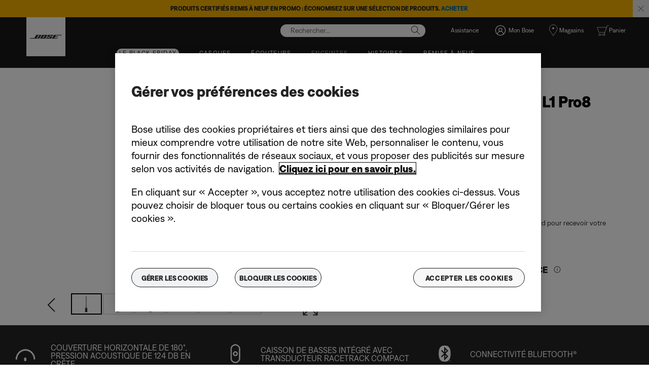

--- FILE ---
content_type: text/html;charset=utf-8
request_url: https://www.bose.fr/fr_fr/products/speakers/portable_pa_speakers/l1-pro8-portable-line-array-system.html
body_size: 46224
content:
<!DOCTYPE html>
<!--[if lt IE 7]>
<html class="no-js lt-ie9 lt-ie8 lt-ie7" lang="fr-FR"> <![endif]-->
<!--[if IE 7]>
<html class="no-js lt-ie9 lt-ie8" lang="fr-FR"> <![endif]-->
<!--[if IE 8]>
<html class="no-js lt-ie9" lang="fr-FR"> <![endif]-->
<!--[if gt IE 8]><!-->
<html class="no-js" lang="fr-FR"> <!--<![endif]-->
<head>
<meta charset="utf-8"/>
<meta name="viewport" content="width=device-width, initial-scale=1"/>
<meta name="keywords"/>
<meta name="description" content="Bienvenue dans une nouvelle ère de mobilité sonore pour les auteurs/interprètes, les DJ itinérants et les groupes. Le système Line Array portable L1 Pro8 offre une couverture horizontale de 180° avec une large dispersion verticale, conçue pour les salles de petite à moyenne taille."/>
<script>
        var regexOneTrustGroup = new RegExp(/%2C4%3A1/g);
        var oneTrustGroups = '';
        var cookieOneTrust = (document.cookie.match(/^(?:.*;)?\s*OptanonConsent\s*=\s*([^;]+)(?:.*)?$/) || [null, null])[1];

        if (cookieOneTrust !== null) {
            oneTrustGroups = cookieOneTrust.substring(cookieOneTrust.indexOf('groups='), cookieOneTrust.length);

            if (oneTrustGroups.indexOf('&') > -1) {
                oneTrustGroups = oneTrustGroups.substring(0, oneTrustGroups.indexOf('&'));
            }
        }

        if (regexOneTrustGroup.test(oneTrustGroups)) {
            (function(win, doc, style, timeout) {
                var STYLE_ID = 'at-body-style';

                function getParent() {
                    return doc.getElementsByTagName('head')[0];
                }

                function addStyle(parent, id, def) {
                    if (!parent) {
                        return;
                    }

                    var styleAdded = doc.createElement('style');

                    styleAdded.id = id;
                    styleAdded.innerHTML = def;
                    parent.appendChild(styleAdded);
                }

                function removeStyle(parent, id) {
                    if (!parent) {
                        return;
                    }

                    var styleRemoved = doc.getElementById(id);

                    if (!styleRemoved) {
                        return;
                    }

                    parent.removeChild(styleRemoved);
                }

                addStyle(getParent(), STYLE_ID, style);
                setTimeout(function() {
                    removeStyle(getParent(), STYLE_ID);
                }, timeout);
            }(window, document, 'body {opacity: 0 !important}', 3000));
        }
    </script>
<link href="//static.bose.com/etc/designs/bose/consumer-products-2016/design.e27af4e39f7a58fa2a8e9b344a98c706.css" rel="stylesheet" type="text/css"/>
<link rel="stylesheet" href="//static.bose.com/etc.clientlibs/bose/ecommerce/components/ecommerceArea2/clientlibs.92acdf8342c1a513c189bf7814108107.css" type="text/css">
<link rel="stylesheet" href="//static.bose.com/etc/clientlibs/bose/common/libraries/slick.c6d2e0ba728e5d77e52ffee75a0e7736.css" type="text/css">
<link rel="stylesheet" href="//static.bose.com/etc/clientlibs/bose/ecommerce/components/productImageSlider/clientlibs-b2c.7334f702b67ace9ddd35575f9b1793d4.css" type="text/css">
<link rel="stylesheet" href="//static.bose.com/etc.clientlibs/bose/common/components/textImage/clientlibs.ea8ac1aa4804a1877ffdaeb8ccc1cda2.css" type="text/css">
<link rel="stylesheet" href="//static.bose.com/etc.clientlibs/bose-core-components/components/title/v1/title/clientlibs.cd1939855067e3fba6c8c9cac8e194cb.css" type="text/css">
<link rel="stylesheet" href="//static.bose.com/etc.clientlibs/bose/ecommerce-b2b/components/newTextMicroSite/v1/text/clientlibs.d41d8cd98f00b204e9800998ecf8427e.css" type="text/css">
<link rel="stylesheet" href="//static.bose.com/etc.clientlibs/bose/common/components/versioned-components/text/v1/text/clientlibs.d41d8cd98f00b204e9800998ecf8427e.css" type="text/css">
<link rel="stylesheet" href="//static.bose.com/etc/clientlibs/bose/common/components/buttonLink/clientlibs-b2c.6bd2678b29b8bb40792301269aa8fb91.css" type="text/css">
<link rel="stylesheet" href="//static.bose.com/etc.clientlibs/bose/ecommerce/components/productReference/clientlibs.d41d8cd98f00b204e9800998ecf8427e.css" type="text/css">
<link rel="stylesheet" href="//static.bose.com/etc.clientlibs/bose/common/components/versioned-components/faqContainer/v1/faqContainer/clientlibs.813ecc81c8f2c758d3b84bd3b873f1c0.css" type="text/css">
<link rel="stylesheet" href="//static.bose.com/etc/clientlibs/bose/common/aem-responsive-grid.fdfb6287e8742a41a386a6a6e2909bdd.css" type="text/css">
<link rel="stylesheet" href="//static.bose.com/etc.clientlibs/bose-core-components/components/list/v1/list/clientlibs.221358d26ef2c428eb3aab290ab806b0.css" type="text/css">
<link rel="stylesheet" href="//static.bose.com/etc/clientlibs/bose/common/components/imageGallery/clientlibs-b2c.1f46e7e351d7e6eca3ebf2f3dfd21b34.css" type="text/css">
<link rel="stylesheet" href="//static.bose.com/etc/clientlibs/bose/ecommerce/components/paypalBanner/clientlibs-b2c.58f8fac62f7633e901a6e104b8692c94.css" type="text/css">
<link rel="stylesheet" href="//static.bose.com/etc.clientlibs/bose/ecommerce/components/klarnaBanner/clientlibs.ff7d72555335e223f30f74dc4b3c1a38.css" type="text/css">
<link rel="stylesheet" href="//static.bose.com/etc/clientlibs/bose/common/components/backToTopButton/clientlibs-b2c.0dddf9229839be282581435b69ddaaa5.css" type="text/css">
<link rel="stylesheet" href="//static.bose.com/etc.clientlibs/bose/forms/components/select/clientlibs.4c2d262e0d8e7dec43e383739be78915.css" type="text/css">
<link rel="stylesheet" href="//static.bose.com/etc.clientlibs/bose/ecommerce/components/ratingsAndReviews/clientlibs.650e67c6a209a5431ca0369126c98c0f.css" type="text/css">
<link rel="stylesheet" href="//static.bose.com/etc.clientlibs/bose/ecommerce/components/allowedStatesInfo/clientlibs.ec651b910002e8b451a4f5b280e90674.css" type="text/css">
<link rel="stylesheet" href="//static.bose.com/etc.clientlibs/bose/ecommerce/components/productEligibility/clientlibs.f8e54669862fba15f9d83eddc3c956ce.css" type="text/css">
<script src="//static.bose.com/etc/clientlibs/bose/common/javascript-head-deps.js"></script>
<script>
    var categoryPathSegments = Bose.Utils.getCategoryPathSegments();

    Bose.DataLayer.setPageVariable("path", "https:\/\/www.bose.fr\/fr_fr\/products\/speakers\/portable_pa_speakers\/l1\u002Dpro8\u002Dportable\u002Dline\u002Darray\u002Dsystem.html");
    Bose.DataLayer.setPageVariable("name", "l1_pro8");
    Bose.DataLayer.setPageVariable("referrerUrl", document.referrer);
    Bose.DataLayer.setPageVariable("type", "productpage");
    Bose.DataLayer.setPageVariable("country", "fr");
    Bose.DataLayer.setPageVariable("countryFullEnglish", "france");
    Bose.DataLayer.setPageVariable("language", "fr");
    Bose.DataLayer.setPageVariable("languageFullEnglish", "french");
    Bose.DataLayer.setPageVariable("locale", "fr\u002DFR");
    Bose.DataLayer.setPageVariable("RID", Bose.Utils.getParameterByName("ET_RID"));
    Bose.DataLayer.setPageVariable("CID", Bose.Utils.getParameterByName("ET_CID"));
    Bose.DataLayer.setPageVariable("formattedLocale", "fr_fr");
    Bose.DataLayer.setPageVariable("dataCaptureEnabled", "true");
    Bose.DataLayer.setPageVariable('primaryCategory', categoryPathSegments[0]);
    Bose.DataLayer.setPageVariable("environment", "gdp\u002Dprod\u002Dblue");
    Bose.DataLayer.setPageVariable("isProductionMode", "true");
    Bose.DataLayer.setPageVariable("isAuthorMode", "false");
    Bose.DataLayer.setPageVariable("enableOrionCall", "");
    Bose.DataLayer.setPageVariable("hatchUrl", "");
    for (var i = 1; i < categoryPathSegments.length; i++) {
        // Skip first as it is the primary category.
        Bose.DataLayer.setPageVariable('subCategory' + i, categoryPathSegments[i]);
    }

    Bose.DataLayer.setSettingsVariable('microServiceUrl', "https:\/\/cdn.prod.gds.bose.com\/orion\/v1\/");
    Bose.DataLayer.setSettingsVariable("geolocationEnabled", "false");
    Bose.DataLayer.setSettingsVariable("ecommerceEnabled", "true");

    Bose.DataLayer.readCookies();

</script>

<script>
        Bose.DataLayer.setProductVariable("productCode", "l1_pro8");
        Bose.DataLayer.setProductVariable("productType", "Product");
        Bose.DataLayer.setDisplayProductVariable("productName", "Système Line Array portable L1 Pro8");
        Bose.DataLayer.setProductVariable("categories", JSON.parse("[[\x22speakers\x22,\x22portable_pa_speakers\x22]]"));
        Bose.DataLayer.setDisplayProductVariable("noOfReviews", "0");
        Bose.DataLayer.setDisplayProductVariable("averageRating", "0.0");
        Bose.DataLayer.setProductVariable("amounts", "1449.0");
        Bose.DataLayer.setProductVariable("parentCategoryCode", "portable_pa_speakers");
        Bose.DataLayer.setProductVariable("selectedVariantCode", "l1_pro8_black_eu");
        Bose.DataLayer.setProductVariable("skus", "840919\u002D2100");
        Bose.DataLayer.setProductVariable("variants", JSON.parse("{\x22l1_pro8_black_eu\x22:{\x22categoryCode\x22:\x22portable_pa_speakers\x22,\x22variantCode\x22:\x22l1_pro8_black_eu\x22,\x22sku\x22:\x22840919\u002D2100\x22}}"));
    </script>
<script>
        Bose.DataLayer.setProductVariable("summaryPrice", "1449.0");
        Bose.DataLayer.setDisplayProductVariable("summaryPrice", "1 449,00 €");
        Bose.DataLayer.setDisplayProductVariable("summaryIsFromPrice", "false");
        Bose.DataLayer.setProductVariable("summaryBasePrice", "1449.0");
        Bose.DataLayer.setDisplayProductVariable("summaryBasePrice", "1 449,00 €");
    </script>

<script src="//assets.adobedtm.com/launch-ENf50d3e16785c41448218df6189cad7e6.min.js" id="launch" async></script>
<script type="text/javascript" src="//apps.bazaarvoice.com/deployments/bose/main_site/production/fr_FR/bv.js">
        </script>
<script src="//static.bose.com/etc/clientlibs/bose/common/libraries/bose-target.js"></script>
<link rel="canonical" href="https://www.bose.fr/fr_fr/products/speakers/portable_pa_speakers/l1-pro8-portable-line-array-system.html"/>
<!-- /* Alternate sites */ -->
<link rel="alternate" href="https://www.bose.fr/fr_fr/products/speakers/portable_pa_speakers/l1-pro8-portable-line-array-system.html" hreflang="fr-FR"/>
<link rel="alternate" href="https://www.bose.es/es_es/products/speakers/portable_pa_speakers/l1-pro8-portable-line-array-system.html" hreflang="es-ES"/>
<link rel="alternate" href="https://www.bose.fi/fi_fi/products/speakers/portable_pa_speakers/l1-pro8-portable-line-array-system.html" hreflang="fi-FI"/>
<link rel="alternate" href="https://www.bose.ch/it_ch/products/speakers/portable_pa_speakers/l1-pro8-portable-line-array-system.html" hreflang="it-CH"/>
<link rel="alternate" href="https://www.bose.dk/da_dk/products/speakers/portable_pa_speakers/l1-pro8-portable-line-array-system.html" hreflang="da-DK"/>
<link rel="alternate" href="https://www.bose.com/en_us/products/speakers/portable_pa_speakers/l1-pro8-portable-line-array-system.html" hreflang="en-US"/>
<link rel="alternate" href="https://www.bosebelgium.be/nl_be/products/speakers/portable_pa_speakers/l1-pro8-portable-line-array-system.html" hreflang="nl-BE"/>
<link rel="alternate" href="https://www.bose.co.uk/en_gb/products/speakers/portable_pa_speakers/l1-pro8-portable-line-array-system.html" hreflang="en-GB"/>
<link rel="alternate" href="https://www.bose.no/nb_no/products/speakers/portable_pa_speakers/l1-pro8-portable-line-array-system.html" hreflang="nb-NO"/>
<link rel="alternate" href="https://www.bose.ch/de_ch/products/speakers/portable_pa_speakers/l1-pro8-portable-line-array-system.html" hreflang="de-CH"/>
<link rel="alternate" href="https://www.bose.co.nz/en_nz/products/speakers/portable_pa_speakers/l1-pro8-portable-line-array-system.html" hreflang="en-NZ"/>
<link rel="alternate" href="https://www.bose.pl/pl_pl/products/speakers/portable_pa_speakers/l1-pro8-portable-line-array-system.html" hreflang="pl-PL"/>
<link rel="alternate" href="https://www.bose.ie/en_ie/products/speakers/portable_pa_speakers/l1-pro8-portable-line-array-system.html" hreflang="en-IE"/>
<link rel="alternate" href="https://www.bose.ca/en_ca/products/speakers/portable_pa_speakers/l1-pro8-portable-line-array-system.html" hreflang="en-CA"/>
<link rel="alternate" href="https://www.bose.it/it_it/products/speakers/portable_pa_speakers/l1-pro8-portable-line-array-system.html" hreflang="it-IT"/>
<link rel="alternate" href="https://www.bose.se/sv_se/products/speakers/portable_pa_speakers/l1-pro8-portable-line-array-system.html" hreflang="sv-SE"/>
<link rel="alternate" href="https://www.bose.lu/fr_lu/products/speakers/portable_pa_speakers/l1-pro8-portable-line-array-system.html" hreflang="fr-LU"/>
<link rel="alternate" href="https://www.bose.co.jp/ja_jp/products/speakers/portable_pa_speakers/l1-pro8-portable-line-array-system.html" hreflang="ja-JP"/>
<link rel="alternate" href="https://www.bose.ch/fr_ch/products/speakers/portable_pa_speakers/l1-pro8-portable-line-array-system.html" hreflang="fr-CH"/>
<link rel="alternate" href="https://www.bose.ca/fr_ca/products/speakers/portable_pa_speakers/l1-pro8-portable-line-array-system.html" hreflang="fr-CA"/>
<link rel="alternate" href="https://www.bose.com.au/en_au/products/speakers/portable_pa_speakers/l1-pro8-portable-line-array-system.html" hreflang="en-AU"/>
<link rel="alternate" href="https://www.bose.nl/nl_nl/products/speakers/portable_pa_speakers/l1-pro8-portable-line-array-system.html" hreflang="nl-NL"/>
<link rel="alternate" href="https://www.bose.hu/hu_hu/products/speakers/portable_pa_speakers/l1-pro8-portable-line-array-system.html" hreflang="hu-HU"/>
<link rel="alternate" href="https://www.bose.de/de_de/products/speakers/portable_pa_speakers/l1-pro8-portable-line-array-system.html" hreflang="de-DE"/>
<link rel="alternate" href="https://www.bose.at/de_at/products/speakers/portable_pa_speakers/l1-pro8-portable-line-array-system.html" hreflang="de-AT"/>
<link rel="alternate" href="https://www.bosebelgium.be/fr_be/products/speakers/portable_pa_speakers/l1-pro8-portable-line-array-system.html" hreflang="fr-BE"/>
<link rel="alternate" href="https://www.bose.fr/fr_fr/products/speakers/portable_pa_speakers/l1-pro8-portable-line-array-system.html" hreflang="x-default"/>
<script type="text/javascript">var inHeadTS = (new Date()).getTime();</script>
<link rel="icon" type="image/vnd.microsoft.icon" href="//static.bose.com/etc/designs/bose/consumer-products-2016/favicon.ico"/>
<link rel="shortcut icon" type="image/vnd.microsoft.icon" href="//static.bose.com/etc/designs/bose/consumer-products-2016/favicon.ico"/>
<title>Système Line Array portable L1 Pro8 | Bose</title>
<script type="application/ld+json">
    {
    "@context": "http://schema.org",
    "@type": "Product",
    "name": "Système Line Array portable L1 Pro8",
    "mpn":  "l1_pro8",
    "Brand": "Bose",
    "description": "Bienvenue dans une nouvelle ère de mobilité sonore pour les auteurs/interprètes, les DJ itinérants et les groupes. Le système Line Array portable L1 Pro8 offre une couverture horizontale de 180° avec une large dispersion verticale, conçue pour les salles de petite à moyenne taille.",
    "url": "https://www.bose.fr/fr_fr/products/speakers/portable_pa_speakers/l1-pro8-portable-line-array-system.html",
    "mainEntityofPage": "https://www.bose.fr/fr_fr/products/speakers/portable_pa_speakers/l1-pro8-portable-line-array-system.html",
    "image":"https://assets.bose.com/content/dam/cloudassets/Bose_DAM/Web/pro/global/products/portable_PA/l1_pro8/product_silo_images/L1_Pro8_Front_1200x1022.psd/_jcr_content/renditions/cq5dam.web.320.320.png",
    "offers": [{"@type":"Offer","priceCurrency":"EUR","price":"1449.0","availability":"http://schema.org/InStock","url":"https://www.bose.fr/fr_fr/products/speakers/portable_pa_speakers/l1-pro8-portable-line-array-system#v=l1_pro8_black_eu","sku":"840919-2100"}],
    "aggregateRating": {
    "@type": "AggregateRating",
    "ratingValue": "0.0",
    "reviewCount": "0"
	
    }
    }
    </script>
<meta property="og:type" content="product"/>
<meta property="og:title" content="Système Line Array portable L1 Pro8 | Bose"/>
<meta property="og:description" content="Bienvenue dans une nouvelle ère de mobilité sonore pour les auteurs/interprètes, les DJ itinérants et les groupes. Le système Line Array portable L1 Pro8 offre une couverture horizontale de 180° avec une large dispersion verticale, conçue pour les salles de petite à moyenne taille."/>
<meta property="og:image" content="https://assets.bose.com/content/dam/cloudassets/Bose_DAM/Web/pro/global/products/portable_PA/l1_pro8/product_silo_images/L1_Pro8_Front_1200x1022.psd/_jcr_content/renditions/cq5dam.web.320.320.png"/>
<meta property="og:url" content="https://www.bose.fr/fr_fr/products/speakers/portable_pa_speakers/l1-pro8-portable-line-array-system.html"/>
<meta name="twitter:card" content="summary"/>
<meta name="twitter:site" content="@Bose"/>
<meta property="twitter:title" content="Système Line Array portable L1 Pro8 | Bose"/>
<meta property="twitter:description" content="Bienvenue dans une nouvelle ère de mobilité sonore pour les auteurs/interprètes, les DJ itinérants et les groupes. Le système Line Array portable L1 Pro8 offre une couverture horizontale de 180° avec une large dispersion verticale, conçue pour les salles de petite à moyenne taille."/>
<meta property="twitter:image" content="https://assets.bose.com/content/dam/cloudassets/Bose_DAM/Web/pro/global/products/portable_PA/l1_pro8/product_silo_images/L1_Pro8_Front_1200x1022.psd/_jcr_content/renditions/cq5dam.web.320.320.png"/>
</head>
<body class="-fullWidth bose-body__item3 " data-tracking-event="page-impression" data-tracking-info='{&#34;name&#34;:&#34;l1_pro8&#34;,&#34;type&#34;:&#34;productpage&#34;,&#34;country&#34;:&#34;france&#34;,&#34;environment&#34;:&#34;gdp-prod-blue&#34;,&#34;language&#34;:&#34;french&#34;}'>
<a name="top"></a>
<header class="bose-headercontainer -fullWidth -pushDownContent">
<!-- start: bose-header -->
<div class="bose-infoBar2016 bose-infoBar2016--cookie bose-infoBar2016--fixedBottom bose-infoBar2016--closeable" data-privacy-max-clicks="0" data-privacy-initial="p=NONE;t=1" data-privacy-consent="p=NONE;t=1" data-privacy-enabled="false" data-privacy-reset-date="2018-09-27T11:00:00.000-04:00">
<div class="bose-infoBar2016__container">
<input type="hidden" class="checkForResetDate"/>
<div class="bose-infoBar2016__message"><p>En continuant d’utiliser ce site, vous acceptez le fait que nous utilisions des cookies et d’autres technologies en ligne pour vous envoyer des publicités ciblées, pour les réseaux sociaux, pour les analyses de données et pour mieux comprendre votre utilisation de notre site Web. <a class="bose-link" href="/fr_fr/legal/cookie_policy.html" target="_self">Cliquez ici pour en savoir plus sur les types de cookies que nous utilisons et sur la marche à suivre pour modifier vos paramètres en matière de cookies</a>.</p>
</div>
<div class="bose-infoBar2016__closeArea">
<a aria-label="Fermer" class="bose-infoBar2016__closeAreaIcon" title="Fermer">&nbsp;</a>
</div>
</div>
</div>
<div data-marquee="static" class="bose-infoBar2016 js-bose-infoBar2016--alert bose-infoBar2016--alert bose-infoBar2016--fullWidth bose-infoBar2016--closeable -yellow">
<button class="bose-screenReaderText">PRODUITS CERTIFIÉS REMIS À NEUF EN PROMO : Économisez sur une sélection de produits. <a href="https://www.bose.fr/fr_fr/products/refurbished.html" target="_self"><b>ACHETER</b></a></button>
<div class="bose-infoBar2016__playPause">
<button class="bose-infoBar2016__playPauseIcon bose-infoBar2016__pauseIcon">
<span class="bose-screenReaderText"> play_pause</span>
</button>
</div>
<div class="bose-infoBar2016__closeArea">
<button class="bose-infoBar2016__closeAreaIcon" aria-labelledby="bose-screenReaderText">
<span class="bose-screenReaderText" id="bose-screenReaderText"> bannière de fermeture</span>
</button>
</div>
<div class="bose-infoBar2016__container js-bose-infoBar2016__container clearfix">
<div class="bose-infoBar2016__message" tabindex="0" aria-labelledby="altert_text">
<div id="altert_text">PRODUITS CERTIFIÉS REMIS À NEUF EN PROMO : Économisez sur une sélection de produits. <a href="https://www.bose.fr/fr_fr/products/refurbished.html" target="_self"><b>ACHETER</b></a></div>
</div>
</div>
</div>
<div class="gigya-account-lock-message hide" data-value="Account temporarily locked out. Please reset your password."> </div>
<div class="bose-header2016 -pushDownContent ">
<div class="bose-header2016__container ">
<button class="bose-header2016__hamburger  bose-hamburger" type="button" data-open-menu="Open menu" data-close-menu="Close menu" aria-label="Open menu" aria-expanded="false">
<span class="bose-hamburger__icon"></span>
</button>
<div class="bose-header2016__logocontainer">
<a itemprop="url" href="#mainContent" title="Accéder au contenu" class="bose-header2016__skiplinks">Accéder au contenu</a>
<a itemprop="url" href="/fr_fr/index.html" title="Bose" class="bose-header2016__logo bose-logo">
<img src="//static.bose.com/etc/designs/bose/consumer-products-2016/design/images/bose_logo.png" alt="Bose" class="bose-logo__desktop"/>
<img src="//static.bose.com/etc/designs/bose/consumer-products-2016/design/images/bose_mobile_logo.png" alt="Bose" class="bose-logo__mobile"/>
</a>
</div>
<div class="bose-header2016__flexwrapper">
<div class="bose-header2016__navcontainer">
<div class="bose-header2016__servicebar -rightSpacing">
<div class="bose-serviceBar2016">
<div class="bose-serviceBar2016__container bose-serviceBar2016__containerNewVar">
<a aria-label="Rechercher" class="bose-serviceBar2016__search bose-serviceBar2016__item bose-serviceBar2016__itemNewVar bose-serviceBar2016__iconNewVar bose-serviceBar2016__icon bose-serviceBar2016__icon--search" title="Rechercher" data-open-button="true" href="javascript:;">
</a>
<div class="bose-serviceBar2016__item bose-serviceBar2016__itemNewVar bose-header2016__search">
<div class="header-container" data-search-url="https://cdn.gds.bose.com/product-catalog/v1/search/channels/website_ce_fr/catalogs/consumer_b2c_categories/fr?term=" data-direct-hits-response="{&#34;directHits&#34;:{&#34;s1pro&#34;:&#34;https://www.bose.fr/fr_fr/products/speakers/portable_pa_speakers/s1-pro-plus-system.html#v=S1PROP-SPEAKERWIRELESS-BLK-230V-EU&#34;,&#34;vb-s&#34;:&#34;https://pro.bose.com/fr_fr/products/conferencing/videobars/bose-videobar-vb-s.html&#34;,&#34;vbs&#34;:&#34;https://pro.bose.com/fr_fr/products/conferencing/videobars/bose-videobar-vb-s.html&#34;,&#34;vb-s conferencing device&#34;:&#34;https://pro.bose.com/fr_fr/products/conferencing/videobars/bose-videobar-vb-s.html&#34;,&#34;video bar vb-s&#34;:&#34;https://pro.bose.com/fr_fr/products/conferencing/videobars/bose-videobar-vb-s.html&#34;,&#34;ultra open earbuds&#34;:&#34;https://www.bose.fr/fr_fr/products/headphones/earbuds/bose-ultra-open-earbuds.html&#34;,&#34;vb-s device&#34;:&#34;https://pro.bose.com/fr_fr/products/conferencing/videobars/bose-videobar-vb-s.html&#34;,&#34;open earbuds&#34;:&#34;https://www.bose.fr/fr_fr/products/headphones/earbuds/bose-ultra-open-earbuds.html&#34;,&#34;small video bar&#34;:&#34;https://pro.bose.com/fr_fr/products/conferencing/videobars/bose-videobar-vb-s.html&#34;,&#34;small videobar&#34;:&#34;https://pro.bose.com/fr_fr/products/conferencing/videobars/bose-videobar-vb-s.html&#34;,&#34;ecouteurs ouverts&#34;:&#34;https://www.bose.fr/fr_fr/products/headphones/earbuds/bose-ultra-open-earbuds.html&#34;,&#34;bose videobar vb-s usb conferencing device&#34;:&#34;https://pro.bose.com/fr_fr/products/conferencing/videobars/bose-videobar-vb-s.html&#34;,&#34;videobar vb-s&#34;:&#34;https://pro.bose.com/fr_fr/products/conferencing/videobars/bose-videobar-vb-s.html&#34;,&#34;video bar vbs&#34;:&#34;https://pro.bose.com/fr_fr/products/conferencing/videobars/bose-videobar-vb-s.html&#34;,&#34;s1pro+&#34;:&#34;https://www.bose.fr/fr_fr/products/speakers/portable_pa_speakers/s1-pro-plus-system.html#v=S1PROP-SPEAKERWIRELESS-BLK-230V-EU&#34;,&#34;bose videobar vb-s&#34;:&#34;https://pro.bose.com/fr_fr/products/conferencing/videobars/bose-videobar-vb-s.html&#34;,&#34;bose videobar vbs&#34;:&#34;https://pro.bose.com/fr_fr/products/conferencing/videobars/bose-videobar-vb-s.html&#34;,&#34;oreilles libres&#34;:&#34;https://www.bose.fr/fr_fr/products/headphones/earbuds/bose-ultra-open-earbuds.html&#34;,&#34;s1&#34;:&#34;https://www.bose.fr/fr_fr/products/speakers/portable_pa_speakers/s1-pro-plus-system.html#v=S1PROP-SPEAKERWIRELESS-BLK-230V-EU&#34;,&#34;videobar vbs&#34;:&#34;https://pro.bose.com/fr_fr/products/conferencing/videobars/bose-videobar-vb-s.html&#34;}}" data-channel="website_ce_fr" data-language="fr_FR" data-catalog="consumer_b2c_categories" data-search-results-path="/content/consumer_electronics/b2c/europe/websites/fr_fr/index/search.search.html" data-product-catalog-host="https://cdn.gds.bose.com/product-catalog/v1" data-hide-stock-status="true">
<div class="header-search-modal not-focused">
<div class="header-search-modal-header">
<div class="header-search-modal-header-closebutton add-transition">
<i class="bose-icon bose-icon--close"></i>
</div>
<form class="header-search-modal-header-searchbar-form add-transition" onsubmit="document.querySelector('.all-results-container').click();return false;">
<button class="header-search-modal-header-searchbutton add-transition" type="button" aria-label="Search">
Rechercher
</button>
<div class="header-search-modal-header-searchbar margin add-transition">
<div class="search-not-focus-placeholder add-transition" tabindex="0"><label class="search-not-focus-placeholder-text">Rechercher...</label></div>
<div class="search-icon-container" tabindex="0" aria-label="Rechercher"><i class="bose-icon bose-icon--search"> </i></div>
<input class="header-search-modal-header-searchbar-input" placeholder="Rechercher..." type="search" role="combobox" aria-label="Rechercher" aria-expanded="false"/>
<button class="header-search-modal-header-searchbar-clearbutton" aria-label="Clear" type="button">
<svg xmlns="http://www.w3.org/2000/svg" xmlns:xlink="http://www.w3.org/1999/xlink" width="26" height="26" viewBox="0 0 26 26">
<defs>
<clipPath id="clip-path">
<rect id="Rectangle_911" data-name="Rectangle 911" width="26" height="26" transform="translate(249.039 15)" fill="#fff" stroke="#707070" stroke-width="1"/>
</clipPath>
</defs>
<g id="clear_icon" data-name="clear icon" transform="translate(-249.039 -15)" clip-path="url(#clip-path)">
<g id="backspace" transform="translate(249.039 15)">
<g id="CONTAINER">
<rect id="Rectangle_912" data-name="Rectangle 912" width="26" height="26" fill="none"/>
</g>
<g id="icons_outline">
<g id="Group_771" data-name="Group 771">
<path id="Path_3018" data-name="Path 3018" d="M20.023,18.961H9.6a1.611,1.611,0,0,1-1.149-.477L3.028,12.995,8.467,7.517a1.616,1.616,0,0,1,1.151-.478H20.04a1.629,1.629,0,0,1,1.627,1.627v8.667A1.637,1.637,0,0,1,20.023,18.961ZM4.553,13,9.22,17.721a.533.533,0,0,0,.381.157H20.023a.56.56,0,0,0,.56-.544V8.667a.545.545,0,0,0-.544-.544H9.617a.543.543,0,0,0-.383.159Z"/>
<rect id="Rectangle_913" data-name="Rectangle 913" width="7.66" height="1.083" transform="translate(11.531 15.286) rotate(-45)"/>
<rect id="Rectangle_914" data-name="Rectangle 914" width="1.083" height="7.66" transform="translate(11.531 10.635) rotate(-45)"/>
</g>
</g>
</g>
</g>
</svg>
</button>
</div>
</form>
</div>
<div class="header-search-result add-transition">
<div class="header-search-loading d-none">
<div class="loading"></div>
</div>
<div class="header-search-quicklinks">
<p class="header-search-quicklinks-sectiontitle" aria-label="LIENS RAPIDES">
LIENS RAPIDES
</p>
<div class="header-search-quicklink-sly">
<a class="header-search-quicklink" role="option" tabindex="-1" href="/fr_fr/products/headphones/earbuds/bose-quietcomfort-earbuds.html" title="Écouteurs Bose QuietComfort">Écouteurs Bose QuietComfort</a>
<a class="header-search-quicklink" role="option" tabindex="-1" href="/fr_fr/products/speakers/portable_speakers/SLFLXII-SPEAKERWIRELESS.html" title="Enceinte portable Bose SoundLink Flex (2e génération)">Enceinte portable Bose SoundLink Flex (2e génération)</a>
<a class="header-search-quicklink" role="option" tabindex="-1" href="/fr_fr/products/speakers/home_theater/bose-smart-soundbar.html" title="Barre de son intelligente Bose">Barre de son intelligente Bose</a>
<a class="header-search-quicklink" role="option" tabindex="-1" href="/fr_fr/products/speakers/portable_speakers/soundlink-max.html" title="Enceinte portable Bose SoundLink Max">Enceinte portable Bose SoundLink Max</a>
<a class="header-search-quicklink" role="option" tabindex="-1" href="/fr_fr/products/headphones/earbuds/bose-ultra-open-earbuds.html" title="Écouteurs oreilles libres Bose Ultra">Écouteurs oreilles libres Bose Ultra</a>
<a class="header-search-quicklink" role="option" tabindex="-1" href="/fr_fr/products/headphones/noise_cancelling_headphones/bose-quietcomfort-headphones-ultra.html" title="Casque Bose QuietComfort Ultra">Casque Bose QuietComfort Ultra</a>
</div>
</div>
<div class="header-search-body d-none">
<div class="header-search-body-main">
<div class="header-search-suggestions">
<p class="header-search-quicklinks-sectiontitle" aria-label="Suggestions">
Suggestions
</p>
<div class="header-search-suggestions-body"></div>
</div>
<div class="header-search-topresults">
<p class="header-search-quicklinks-sectiontitle" aria-label="Meilleurs résultats">
Meilleurs résultats
</p>
<div class="header-search-topresults-body"></div>
</div>
<div class="header-search-relatedcontent">
<p class="header-search-quicklinks-sectiontitle" aria-label="Contenu connexe">
Contenu connexe
</p>
<div class="header-search-relatedcontent-body"></div>
</div>
</div>
<div class="header-search-footer">
<div class="pill-container">
<button class="header-search-footer-categorypill" data-category="products">
<span class="header-search-footer-categorypill-label">Produits</span>
</button>
<button class="header-search-footer-categorypill" data-category="accessories">
<span class="header-search-footer-categorypill-label">Accessoires</span>
</button>
</div>
<div class="all-results-container">
<button class="header-search-footer-allresults">
Tous les résultats
</button>
<span class="bif-long-arrow-left-container">
<svg xmlns="http://www.w3.org/2000/svg" width="16" height="10" viewBox="0 0 16 10" style="height: 31px;width: 20px;">
<path class="a" d="M5,16,0,10.516l.81-.888,3.619,3.967V0H5.577V13.595L9.19,9.634l.81.888Z" transform="translate(0 10) rotate(-90)"></path>
</svg>
</span>
</div>
</div>
</div>
</div>
</div>
</div>
<script type="application/ld+json">
            {
                "@context": "http://schema.org",
                "@type": "WebSite",
                "url": "https://www.bose.fr/fr_fr/products/speakers/portable_pa_speakers/l1-pro8-portable-line-array-system.html",
                "potentialAction": {
                    "@type": "SearchAction",
                    "target": "https://www.bose.fr/fr_fr/search.search.html?&query={query}",
                    "query-input": "required name=query"
                }
            }
        </script>
<div class="bose-header2016__cancelButton">
<a href="#" role="button">Cancel</a>
</div>
</div>
<input type="hidden" value="false" id="bose-serviceBar2016__contactPro"/>
<span class="bose-searchIcon hide js-bose-searchIcon" type="button" data-open-menu="Open menu" data-close-menu="Close menu" aria-label="Open menu" aria-expanded="false"></span>
<div class="bose-serviceBar2016__custom bose-serviceBar2016__item bose-serviceBar2016__itemNewVar">
<a class="bose-serviceBar2016__item bose-serviceBar2016__itemNewVar bose-serviceBar2016__custom--navContent" href="/fr_fr/support.html" target="_self" aria-expanded="false" data-tracking-event='navigation-click' data-tracking-info='{"name":"support","category":"support","type":"header"}' title="Assistance">
<img class="bose-serviceBar2016__custom--navContent-icon" src="//assets.bose.com/content/dam/Bose_DAM/Web/consumer_electronics/global/general/icons/shopping_bag_22x22.svg" alt="Assistance icon"/>
<span class="bose-serviceBar2016__custom--navContent-text">Assistance</span>
</a>
<div class="bose-serviceBar2016__custom--subnav">
<a class="bose-serviceBar2016__custom--subnav-items" tabindex="-1" data-tracking-event='navigation-click' data-tracking-info='{"name":"support","category":"","type":"header"}' href="/fr_fr/support.html" target="_self" title="Page d’accueil Assistance">Page d’accueil Assistance</a>
<a class="bose-serviceBar2016__custom--subnav-items" tabindex="-1" data-tracking-event='navigation-click' data-tracking-info='{"name":"support","category":"","type":"header"}' href="/fr_fr/support.html" target="_self" title="Dépannage">Dépannage</a>
<a class="bose-serviceBar2016__custom--subnav-items" tabindex="-1" data-tracking-event='navigation-click' data-tracking-info='{"name":"track-my-order","category":"","type":"header"}' href="/fr_fr/support/track-my-order.html" target="_self" title="Suivre ma commande">Suivre ma commande</a>
<a class="bose-serviceBar2016__custom--subnav-items" tabindex="-1" data-tracking-event='navigation-click' data-tracking-info='{"name":"service_and_repair_request","category":"","type":"header"}' href="/fr_fr/support/self_service/service_and_repair_request.html" target="_self" title="Réparation et remplacement">Réparation et remplacement</a>
<a class="bose-serviceBar2016__custom--subnav-items" tabindex="-1" data-tracking-event='navigation-click' data-tracking-info='{"name":"shipping_and_delivery","category":"","type":"header"}' href="/fr_fr/support/shipping_and_delivery.html" target="_self" title="Livraison et expédition">Livraison et expédition</a>
<a class="bose-serviceBar2016__custom--subnav-items" tabindex="-1" data-tracking-event='navigation-click' data-tracking-info='{"name":"return_order","category":"","type":"header"}' href="/fr_fr/return_order.html" target="_self" title="Retours">Retours</a>
<a class="bose-serviceBar2016__custom--subnav-items" tabindex="-1" data-tracking-event='navigation-click' data-tracking-info='{"name":"headphone_accessories","category":"","type":"header"}' href="/fr_fr/products/headphones/headphone_accessories.html" target="_self" title="Accessoires pour casques et écouteurs">Accessoires pour casques et écouteurs</a>
<a class="bose-serviceBar2016__custom--subnav-items" tabindex="-1" data-tracking-event='navigation-click' data-tracking-info='{"name":"speaker_accessories","category":"","type":"header"}' href="/fr_fr/products/speakers/speaker_accessories.html" target="_self" title="Accessoires pour enceintes">Accessoires pour enceintes</a>
</div>
</div>
<input type="hidden" class="js-userProfile-microservice-url" value="/forms/myaccount.proxy.gdgateway.nocache.html"/>
<div id="result"></div>
<div class="bose-accountWidget bose-accountWidgetNewVar bose-serviceBar2016__itemNewVar bose-accountWidget--serviceBarNewVar js-accountWidget bose-serviceBar2016__item" data-gigyaurl="https://cdns.us1.gigya.com/js/gigya.js?apikey=3_omYBUUOETzxO0VR7yk9Z-KLFf6S0i_STTe8zNCg4VCzwMy2nK5XIdsbKENbdtVZp&amp;lang=fr_fr" data-hybrisbasestore="website_ce_fr" data-tracking-event="button-impression" data-tracking-info='{"placement":"right","name":"My Bose","targetpath":"/fr_fr/myaccount/login.html","text":"Se connecter/Créer un compte"}'>
<a class="bose-accountWidget__text js-accountWidget-login bose-accountWidget--personIconNew bose-accountWidget--personIconNewVar bose-accountWidget_hideBlock" href="/fr_fr/myaccount/login.html" data-tracking-event="button-click" data-tracking-info='{"placement":"right","name":"My Bose","targetpath":"/fr_fr/myaccount/login.html","text":"Mon Bose"}' title="Mon Bose">
<span>Mon Bose</span>
</a>
<a class="bose-accountWidget__text js-accountWidget-options bose-accountWidget_hideBlock bose-accountWidget--personIconNew ctHidden" dashboard-path="/content/consumer_electronics/b2c/europe/websites/fr_fr/index/myaccount/dashboard.html" data-tracking-event="button-click" data-tracking-info='{"placement":"right","name":"My Bose","targetpath":"/content/consumer_electronics/b2c/europe/websites/fr_fr/index/myaccount/dashboard.html","text":"Salut"}' href="/fr_fr/myaccount/dashboard.html">
</a>
</div>
<input type="hidden" class="bose-accountWidget__text--part1" value="Mon Bose"/>
<input type="hidden" class="bose-accountWidget__text--part2" value="Salut"/>
<a class="js-data-registrationPageUrl bose-accountWidget__hiddenRegistrationUrl" href="/fr_fr/myaccount/registration.html"></a>
<input type="hidden" class="gigya-api-key" value="3_omYBUUOETzxO0VR7yk9Z-KLFf6S0i_STTe8zNCg4VCzwMy2nK5XIdsbKENbdtVZp"/>
<input type="hidden" class="locale-key" value="fr_fr"/>
<a class="bose-serviceBar2016__item bose-serviceBar2016__itemNewVar bose-serviceBar2016__icon bose-serviceBar2016__iconNewVar bose-serviceBar2016__icon--location bose-serviceBar2016__icon--visible" href="/fr_fr/store_locator.html">
Magasins
</a>
<a aria-label="Mon panier" class="bose-serviceBar2016__shoppingCartArea bose-serviceBar2016__item bose-serviceBar2016__itemNewVar bose-serviceBar2016__icon bose-serviceBar2016__iconNewVar bose-serviceBar2016__icon--shoppingCartFull" href="/fr_fr/my-cart.html">
<span class="bose-serviceBar2016__label">Panier</span>
</a>
</div>
</div>
</div>
<div class="bose-header2016__topnav bose-header__navBar--spacing">

<div class="bose-navBar2016" lpos="TopNavigation">
<ul class="bose-navBar2016__items">
<li class="bose-navBar2016__item -pill -noChildren bose-navBar2016__menuItem--0">
<a data-tracking-event='navigation-click' data-tracking-info='{"name":"black_friday_deals","category":"black_friday_deals","type":"header"}' href="/fr_fr/products/black_friday_deals.html" target="_self" class="bose-navBar2016__btn" title="Le Black Friday">
<span class="bose-navBar2016__btnText">Le Black Friday</span>
</a>
</li>
<li class="bose-navBar2016__item   bose-navBar2016__menuItem--1">
<a aria-expanded="false" data-tracking-event='navigation-click' data-tracking-info='{"name":"headphones","category":"headphones","type":"header"}' href="/fr_fr/products/headphones.html" target="_self" class="bose-navBar2016__btn" title="Casques">
<span class="bose-navBar2016__btnText">Casques</span>
</a>
<div class="bose-navBar2016__itemFoldout bose-navBarFoldout2016 bose-navBarFoldout2016" data-tracking-event='navigation-impression' data-tracking-info='{"category":"headphones","type":"header"}'>
<div class="bose-navBarFoldout2016__menuitemsWrapper">
<div class="bose-navBarFoldout2016__menuitemsWrapper__inner parent" lpos="SubNavigation">
<ul class="bose-navBarFoldout2016__menuitems   parent">
<li class="bose-navBarFoldout2016__menuitem ">
<a data-tracking-event='navigation-click' data-tracking-info='{"name":"headphones","category":"headphones","type":"header"}' href="/fr_fr/shop_all/headphones/headphones.html" target="_self" title="Découvrir tous les produits
" tabindex="-1">
<span class="bose-navBarFoldout2016__menuitemLabel ">Découvrir tous les produits
</span>
</a>
</li>
<li class="bose-navBarFoldout2016__menuitem ">
<a data-tracking-event='navigation-click' data-tracking-info='{"name":"new","category":"headphones","type":"header"}' href="/fr_fr/shop_all/shop_all_products/new.html" target="_self" title="Nouveau" tabindex="-1">
<span class="bose-navBarFoldout2016__menuitemLabel ">Nouveau</span>
</a>
</li>
<li class="bose-navBarFoldout2016__menuitem ">
<a data-tracking-event='navigation-click' data-tracking-info='{"name":"sets","category":"headphones","type":"header"}' href="/fr_fr/landing_pages/sets.html" target="_self" title="Offres groupées et kits" tabindex="-1">
<span class="bose-navBarFoldout2016__menuitemLabel ">Offres groupées et kits</span>
</a>
</li>
</ul>
<ul class="bose-navBarFoldout2016__menuitems  parent">
<li class="bose-navBarFoldout2016__menuitem ">
<a data-tracking-event='navigation-click' data-tracking-info='{"name":"noise_cancelling_headphones","category":"headphones","type":"header"}' href="/fr_fr/products/headphones/noise_cancelling_headphones.html" target="_self" title="Réduction de bruit" tabindex="-1">
<span class="bose-navBarFoldout2016__menuitemLabel ">Réduction de bruit</span>
</a>
</li>
<li class="bose-navBarFoldout2016__menuitem ">
<a data-tracking-event='navigation-click' data-tracking-info='{"name":"aviation_headsets","category":"headphones","type":"header"}' href="/fr_fr/products/headphones/aviation_headsets.html" target="_self" title="Casques d’aviation" tabindex="-1">
<span class="bose-navBarFoldout2016__menuitemLabel ">Casques d’aviation</span>
</a>
</li>
</ul>
<ul class="bose-navBarFoldout2016__menuitems  parent">
<li class="bose-navBarFoldout2016__menuitem ">
<a data-tracking-event='navigation-click' data-tracking-info='{"name":"headphone_accessories","category":"headphones","type":"header"}' href="/fr_fr/products/headphones/headphone_accessories.html" target="_self" title="Accessoires" tabindex="-1">
<span class="bose-navBarFoldout2016__menuitemLabel ">Accessoires</span>
</a>
</li>
</ul>
</div>
</div>
</div>
</li>
<li class="bose-navBar2016__item   bose-navBar2016__menuItem--2">
<a aria-expanded="false" data-tracking-event='navigation-click' data-tracking-info='{"name":"earbuds","category":"earbuds","type":"header"}' href="/fr_fr/products/headphones/earbuds.html" target="_self" class="bose-navBar2016__btn" title="Écouteurs">
<span class="bose-navBar2016__btnText">Écouteurs</span>
</a>
<div class="bose-navBar2016__itemFoldout bose-navBarFoldout2016 bose-navBarFoldout2016" data-tracking-event='navigation-impression' data-tracking-info='{"category":"earbuds","type":"header"}'>
<div class="bose-navBarFoldout2016__menuitemsWrapper">
<div class="bose-navBarFoldout2016__menuitemsWrapper__inner parent" lpos="SubNavigation">
<ul class="bose-navBarFoldout2016__menuitems   parent">
<li class="bose-navBarFoldout2016__menuitem ">
<a data-tracking-event='navigation-click' data-tracking-info='{"name":"earbuds","category":"earbuds","type":"header"}' href="/fr_fr/products/headphones/earbuds.html" target="_self" title="Découvrir tous les produits
" tabindex="-1">
<span class="bose-navBarFoldout2016__menuitemLabel ">Découvrir tous les produits
</span>
</a>
</li>
<li class="bose-navBarFoldout2016__menuitem ">
<a data-tracking-event='navigation-click' data-tracking-info='{"name":"new","category":"earbuds","type":"header"}' href="/fr_fr/shop_all/shop_all_products/new.html" target="_self" title="Nouveau" tabindex="-1">
<span class="bose-navBarFoldout2016__menuitemLabel ">Nouveau</span>
</a>
</li>
<li class="bose-navBarFoldout2016__menuitem ">
<a data-tracking-event='navigation-click' data-tracking-info='{"name":"sets","category":"earbuds","type":"header"}' href="/fr_fr/landing_pages/sets.html" target="_self" title="Offres groupées et kits" tabindex="-1">
<span class="bose-navBarFoldout2016__menuitemLabel ">Offres groupées et kits</span>
</a>
</li>
</ul>
<ul class="bose-navBarFoldout2016__menuitems  parent">
<li class="bose-navBarFoldout2016__menuitem ">
<a data-tracking-event='navigation-click' data-tracking-info='{"name":"QCUE2-HEADPHONEIN","category":"earbuds","type":"header"}' href="/fr_fr/products/headphones/earbuds/QCUE2-HEADPHONEIN.html" target="_self" title="Écouteurs Bose QuietComfort Ultra (2e génération)" tabindex="-1">
<span class="bose-navBarFoldout2016__menuitemLabel ">Écouteurs Bose QuietComfort Ultra (2e génération)</span>
</a>
</li>
<li class="bose-navBarFoldout2016__menuitem ">
<a data-tracking-event='navigation-click' data-tracking-info='{"name":"ULT-HEADPHONEOPN","category":"earbuds","type":"header"}' href="/fr_fr/products/headphones/earbuds/bose-ultra-open-earbuds.html" target="_self" title="Écouteurs oreilles libres Bose Ultra" tabindex="-1">
<span class="bose-navBarFoldout2016__menuitemLabel ">Écouteurs oreilles libres Bose Ultra</span>
</a>
</li>
<li class="bose-navBarFoldout2016__menuitem ">
<a data-tracking-event='navigation-click' data-tracking-info='{"name":"QCEARB24-HEADPHONEIN","category":"earbuds","type":"header"}' href="/fr_fr/products/headphones/earbuds/bose-quietcomfort-earbuds.html" target="_self" title="Écouteurs Bose QuietComfort" tabindex="-1">
<span class="bose-navBarFoldout2016__menuitemLabel ">Écouteurs Bose QuietComfort</span>
</a>
</li>
</ul>
<ul class="bose-navBarFoldout2016__menuitems  parent">
<li class="bose-navBarFoldout2016__menuitem ">
<a data-tracking-event='navigation-click' data-tracking-info='{"name":"earbuds_accessories","category":"earbuds","type":"header"}' href="/fr_fr/products/headphones/earbuds/earbuds_accessories.html" target="_self" title="ACCESSOIRES" tabindex="-1">
<span class="bose-navBarFoldout2016__menuitemLabel ">ACCESSOIRES</span>
</a>
</li>
</ul>
</div>
</div>
</div>
</li>
<li class="bose-navBar2016__item   bose-navBar2016__menuItem--3">
<a aria-expanded="false" data-tracking-event='navigation-click' data-tracking-info='{"name":"speakers","category":"speakers","type":"header"}' href="/fr_fr/products/speakers.html" target="_self" class="bose-navBar2016__btn" title="Enceintes">
<span class="bose-navBar2016__btnText">Enceintes</span>
</a>
<div class="bose-navBar2016__itemFoldout bose-navBarFoldout2016 bose-navBarFoldout2016" data-tracking-event='navigation-impression' data-tracking-info='{"category":"speakers","type":"header"}'>
<div class="bose-navBarFoldout2016__menuitemsWrapper">
<div class="bose-navBarFoldout2016__menuitemsWrapper__inner parent" lpos="SubNavigation">
<ul class="bose-navBarFoldout2016__menuitems   parent">
<li class="bose-navBarFoldout2016__menuitem ">
<a data-tracking-event='navigation-click' data-tracking-info='{"name":"speakers","category":"speakers","type":"header"}' href="/fr_fr/shop_all/speakers/speakers.html" target="_self" title="Découvrir tous les produits
" tabindex="-1">
<span class="bose-navBarFoldout2016__menuitemLabel ">Découvrir tous les produits
</span>
</a>
</li>
<li class="bose-navBarFoldout2016__menuitem ">
<a data-tracking-event='navigation-click' data-tracking-info='{"name":"new","category":"speakers","type":"header"}' href="/fr_fr/shop_all/shop_all_products/new.html" target="_self" title="Nouveau" tabindex="-1">
<span class="bose-navBarFoldout2016__menuitemLabel ">Nouveau</span>
</a>
</li>
<li class="bose-navBarFoldout2016__menuitem ">
<a data-tracking-event='navigation-click' data-tracking-info='{"name":"sets","category":"speakers","type":"header"}' href="/fr_fr/landing_pages/sets.html" target="_self" title="Offres groupées et kits" tabindex="-1">
<span class="bose-navBarFoldout2016__menuitemLabel ">Offres groupées et kits</span>
</a>
</li>
</ul>
<ul class="bose-navBarFoldout2016__menuitems  parent">
<li class="bose-navBarFoldout2016__menuitem ">
<a data-tracking-event='navigation-click' data-tracking-info='{"name":"portable_speakers","category":"speakers","type":"header"}' href="/fr_fr/products/speakers/portable_speakers.html" target="_self" title="Bluetooth portable" tabindex="-1">
<span class="bose-navBarFoldout2016__menuitemLabel ">Bluetooth portable</span>
</a>
</li>
<li class="bose-navBarFoldout2016__menuitem ">
<a data-tracking-event='navigation-click' data-tracking-info='{"name":"home_theater","category":"speakers","type":"header"}' href="/fr_fr/products/speakers/home_theater.html" target="_self" title="Home cinéma" tabindex="-1">
<span class="bose-navBarFoldout2016__menuitemLabel ">Home cinéma</span>
</a>
</li>
<li class="bose-navBarFoldout2016__menuitem ">
<a data-tracking-event='navigation-click' data-tracking-info='{"name":"soundbars","category":"speakers","type":"header"}' href="/fr_fr/products/speakers/soundbars.html" target="_self" title="Barres de son" tabindex="-1">
<span class="bose-navBarFoldout2016__menuitemLabel ">Barres de son</span>
</a>
</li>
</ul>
<ul class="bose-navBarFoldout2016__menuitems  parent">
<li class="bose-navBarFoldout2016__menuitem ">
<a data-tracking-event='navigation-click' data-tracking-info='{"name":"amplifiers","category":"speakers","type":"header"}' href="/fr_fr/products/speakers/amplifiers.html" target="_self" title="Amplificateurs" tabindex="-1">
<span class="bose-navBarFoldout2016__menuitemLabel ">Amplificateurs</span>
</a>
</li>
<li class="bose-navBarFoldout2016__menuitem ">
<a data-tracking-event='navigation-click' data-tracking-info='{"name":"portable_pa_speakers","category":"speakers","type":"header"}' href="/fr_fr/products/speakers/portable_pa_speakers.html" target="_self" title="Système de sonorisation portable" tabindex="-1">
<span class="bose-navBarFoldout2016__menuitemLabel ">Système de sonorisation portable</span>
</a>
</li>
<li class="bose-navBarFoldout2016__menuitem ">
<a data-tracking-event='navigation-click' data-tracking-info='{"name":"speaker_accessories","category":"speakers","type":"header"}' href="/fr_fr/products/speakers/speaker_accessories.html" target="_self" title="Accessoires" tabindex="-1">
<span class="bose-navBarFoldout2016__menuitemLabel ">Accessoires</span>
</a>
</li>
</ul>
</div>
</div>
</div>
</li>
<li class="bose-navBar2016__item  -noChildren bose-navBar2016__menuItem--4">
<a data-tracking-event='navigation-click' data-tracking-info='{"name":"better_with_bose","category":"better_with_bose","type":"header"}' href="/fr_fr/better_with_bose.html" target="_self" class="bose-navBar2016__btn" title="Histoires">
<span class="bose-navBar2016__btnText">Histoires</span>
</a>
</li>
<li class="bose-navBar2016__item  -noChildren bose-navBar2016__menuItem--5">
<a data-tracking-event='navigation-click' data-tracking-info='{"name":"refurbished","category":"refurbished","type":"header"}' href="/fr_fr/products/refurbished.html" target="_self" class="bose-navBar2016__btn" title="REMISE À NEUF">
<span class="bose-navBar2016__btnText">REMISE À NEUF</span>
</a>
</li>
</ul>
<!-- Seperated Account widget starts.-->
<!-- Seperated Account widget ends-->
<!-- Wishlist starts-->
<!-- Wishlist ends-->
<!-- Generic type -->
<div class="bose-serviceBar2016__custom bose-serviceBar2016__item bose-serviceBar2016__itemNewVar" tabindex="0">
<a class="bose-serviceBar2016__item bose-serviceBar2016__itemNewVar bose-serviceBar2016__custom--navContent bose-serviceBar2016__custom--mobile bose-navBar2016__customPlus -open" data-tracking-event="button-click" data-tracking-info='{"placement":"right","name":"Assistance","targetpath":"/content/consumer_electronics_support/b2c/europe/websites/fr_fr/index/support.html"}'>
<img class="bose-serviceBar2016__custom--navContent-icon" src="//assets.bose.com/content/dam/Bose_DAM/Web/consumer_electronics/global/general/icons/shopping_bag_22x22.svg"/>
<span class="bose-serviceBar2016__custom--navContent-text">Assistance</span>
</a>
<div class="bose-serviceBar2016__custom--subnav">
<a class="bose-serviceBar2016__custom--subnav-items" data-tracking-event="button-click" data-tracking-info='{"placement":"right","name":"Page d’accueil Assistance","targetpath":"/content/consumer_electronics_support/b2c/europe/websites/fr_fr/index/support.html"}' href="/fr_fr/support.html" target="_self">Page d’accueil Assistance</a>
<a class="bose-serviceBar2016__custom--subnav-items" data-tracking-event="button-click" data-tracking-info='{"placement":"right","name":"Dépannage","targetpath":"/content/consumer_electronics_support/b2c/europe/websites/fr_fr/index/support.html"}' href="/fr_fr/support.html" target="_self">Dépannage</a>
<a class="bose-serviceBar2016__custom--subnav-items" data-tracking-event="button-click" data-tracking-info='{"placement":"right","name":"Suivre ma commande","targetpath":"/content/consumer_electronics_support/b2c/europe/websites/fr_fr/index/support/track-my-order.html"}' href="/fr_fr/support/track-my-order.html" target="_self">Suivre ma commande</a>
<a class="bose-serviceBar2016__custom--subnav-items" data-tracking-event="button-click" data-tracking-info='{"placement":"right","name":"Réparation et remplacement","targetpath":"/content/consumer_electronics_support/b2c/europe/websites/fr_fr/index/support/self_service/service_and_repair_request.html"}' href="/fr_fr/support/self_service/service_and_repair_request.html" target="_self">Réparation et remplacement</a>
<a class="bose-serviceBar2016__custom--subnav-items" data-tracking-event="button-click" data-tracking-info='{"placement":"right","name":"Livraison et expédition","targetpath":"/content/consumer_electronics_support/b2c/europe/websites/fr_fr/index/support/shipping_and_delivery.html"}' href="/fr_fr/support/shipping_and_delivery.html" target="_self">Livraison et expédition</a>
<a class="bose-serviceBar2016__custom--subnav-items" data-tracking-event="button-click" data-tracking-info='{"placement":"right","name":"Retours","targetpath":"/content/consumer_electronics/b2c/europe/websites/fr_fr/index/return_order.html"}' href="/fr_fr/return_order.html" target="_self">Retours</a>
<a class="bose-serviceBar2016__custom--subnav-items" data-tracking-event="button-click" data-tracking-info='{"placement":"right","name":"Accessoires pour casques et écouteurs","targetpath":"/content/consumer_electronics/b2c/europe/websites/fr_fr/category/headphone_accessories.html"}' href="/fr_fr/products/headphones/headphone_accessories.html" target="_self">Accessoires pour casques et écouteurs</a>
<a class="bose-serviceBar2016__custom--subnav-items" data-tracking-event="button-click" data-tracking-info='{"placement":"right","name":"Accessoires pour enceintes","targetpath":"/content/consumer_electronics/b2c/europe/websites/fr_fr/category/speaker_accessories.html"}' href="/fr_fr/products/speakers/speaker_accessories.html" target="_self">Accessoires pour enceintes</a>
</div>
</div>
<!-- Generic type ends-->
<!-- Seperated Account widget starts.-->
<input type="hidden" class="js-userProfile-microservice-url" value="/forms/myaccount.proxy.gdgateway.nocache.html"/>
<div id="result"></div>
<div class="bose-accountWidget bose-accountWidgetNewVar bose-serviceBar2016__itemNewVar bose-accountWidget--serviceBarNewVar js-accountWidget bose-serviceBar2016__item" data-gigyaurl="https://cdns.us1.gigya.com/js/gigya.js?apikey=3_omYBUUOETzxO0VR7yk9Z-KLFf6S0i_STTe8zNCg4VCzwMy2nK5XIdsbKENbdtVZp&amp;lang=fr_fr" data-hybrisbasestore="website_ce_fr" data-tracking-event="button-impression" data-tracking-info='{"placement":"right","name":"My Bose","targetpath":"/fr_fr/myaccount/login.html","text":"Se connecter/Créer un compte"}'>
<a class="bose-accountWidget__text js-accountWidget-login bose-accountWidget--personIconNew bose-accountWidget--personIconNewVar bose-accountWidget_hideBlock" href="/fr_fr/myaccount/login.html" data-tracking-event="button-click" data-tracking-info='{"placement":"right","name":"My Bose","targetpath":"/fr_fr/myaccount/login.html","text":"Mon Bose"}' title="Mon Bose">
<span>Mon Bose</span>
</a>
<a class="bose-accountWidget__text js-accountWidget-options bose-accountWidget_hideBlock bose-accountWidget--personIconNew ctHidden" dashboard-path="/content/consumer_electronics/b2c/europe/websites/fr_fr/index/myaccount/dashboard.html" data-tracking-event="button-click" data-tracking-info='{"placement":"right","name":"My Bose","targetpath":"/content/consumer_electronics/b2c/europe/websites/fr_fr/index/myaccount/dashboard.html","text":"Salut"}' href="/fr_fr/myaccount/dashboard.html">
</a>
</div>
<input type="hidden" class="bose-accountWidget__text--part1" value="Mon Bose"/>
<input type="hidden" class="bose-accountWidget__text--part2" value="Salut"/>
<a class="js-data-registrationPageUrl bose-accountWidget__hiddenRegistrationUrl" href="/fr_fr/myaccount/registration.html"></a>
<input type="hidden" class="gigya-api-key" value="3_omYBUUOETzxO0VR7yk9Z-KLFf6S0i_STTe8zNCg4VCzwMy2nK5XIdsbKENbdtVZp"/>
<input type="hidden" class="locale-key" value="fr_fr"/>
<!-- Seperated Account widget ends-->
<!-- Wishlist starts-->
<!-- Wishlist ends-->
<!-- Seperated Account widget starts.-->
<!-- Seperated Account widget ends-->
<!-- Stores with Contact us disabled -->
<a class="bose-navBar2016__icon bose-navBar2016__btn" href="/fr_fr/store_locator.html"><span class="bose-navBar2016__textLabel">Magasins</span><span class="bose-screenReaderText"></span>
</a>
<!-- Wishlist starts-->
<!-- Wishlist ends-->
<!-- Seperated Account widget starts.-->
<!-- Seperated Account widget ends-->
<!-- Wishlist starts-->
<!-- Wishlist ends-->
</div>
</div>
</div>
</div>
<a name="mainContent" id="mainContent" aria-hidden="true" class="bose-header2016__mainContentAnchor"></a>
</div>
</div>
</header>
<main class="-fullWidth">
<div data-commerce="{&#34;productstatus&#34;:&#34;&#34;,&#34;mainproduct&#34;:&#34;l1_pro8&#34;,&#34;color&#34;:&#34;black&#34;,&#34;type&#34;:&#34;Product&#34;,&#34;list&#34;:&#34;productpage&#34;,&#34;name&#34;:&#34;l1_pro8_black_eu&#34;,&#34;category&#34;:&#34;portable_pa_speakers&#34;,&#34;sku&#34;:&#34;840919-2100&#34;}" data-tracking-info="{&#34;name&#34;:&#34;l1_pro8_black_eu&#34;}" class="productpage-tracking-analytics"></div>
<div class="parent bose-productPage">
<div class="ecommerceArea2"><a id="A838AC290BD81C64303B2A492CA0E69D"></a>
<a name="EcommerceArea" title=""></a>
<div class="bose-ecommerceArea2 parent js-ecommerceArea2 " data-online-reselling-enabled="true">
<div class="bose-ecommerceArea2__container">
<meta itemprop="name" content="productname_l1_pro8"/>
<form action="/fr_fr/my-cart.cart.html/addentry" method="POST">
<input type="hidden" name=":redirectBose" value="/fr_fr/my-cart.html"/>
<input type="hidden" name=":currentPath" value="/content/consumer_electronics/b2c/europe/websites/fr_fr/product/l1_pro8"/>
<input type="hidden" name=":store-id" id="storeId-hidden"/>
<div class="bose-ecommerceArea2__topArea">
</div>
<div class="bose-ecommerceArea2__mediaArea js-ecommerceArea2-mediaArea grid-6 grid-medium-6 grid-small-12">
<div class="bose-productStatusAlign">
<div class="bose-productStatus bose-productStatus--hide  " data-product-code="l1_pro8" data-status-productcodemapping="{}">
<div aria-hidden="true" class="bose-productStatus__container js-productStatusContainer"></div>
<div class="bose-screenReaderText"><span></span> Système Line Array portable L1 Pro8</div>
</div>
</div>
<div>
<div class="productImageSlider">
<div class="bose-productImageSlider2 hide">
<a href="javascript:;" class="bose-productImageSlider2_closeZoom hide" aria-label="close fullscreen">CLOSE</a>
<div id="bose-productImageSliderContainer" class="bose-productImageSlider2Container" data-default-variant-code="l1_pro8_black_eu" data-product-code="l1_pro8">
<div data-tracking-event="button-impression" data-tracking-info="{&#34;name&#34;:&#34;clickthrough&#34;,&#34;placement&#34;:&#34;left&#34;}" class=" l1_pro8_black_au l1_pro8_black_jp l1_pro8_black_uk l1_pro8_black_us l1_pro8_black_eu l1_pro8_black_cn " itemscope itemtype="http://schema.org/ImageObject">
<meta itemprop="name" content="L1 Pro8 Portable Line Array System"/>
<img data-tracking-event="button-click" data-tracking-info="{&#34;name&#34;:&#34;clickthrough&#34;,&#34;placement&#34;:&#34;left&#34;}" class="bose-zoom lazyload" alt="L1 Pro8 Portable Line Array System" data-sizes="auto" data-zoom-image="//assets.bose.com/content/dam/cloudassets/Bose_DAM/Web/pro/global/products/portable_PA/l1_pro8/product_silo_images/L1_Pro8_Front_1200x1022.psd/jcr:content/renditions/cq5dam.web.1920.1920.png" itemprop="contentURL" data-srcset="//assets.bose.com/content/dam/cloudassets/Bose_DAM/Web/pro/global/products/portable_PA/l1_pro8/product_silo_images/L1_Pro8_Front_1200x1022.psd/jcr:content/renditions/cq5dam.web.320.320.png 320w, //assets.bose.com/content/dam/cloudassets/Bose_DAM/Web/pro/global/products/portable_PA/l1_pro8/product_silo_images/L1_Pro8_Front_1200x1022.psd/jcr:content/renditions/cq5dam.web.400.400.png 400w, //assets.bose.com/content/dam/cloudassets/Bose_DAM/Web/pro/global/products/portable_PA/l1_pro8/product_silo_images/L1_Pro8_Front_1200x1022.psd/jcr:content/renditions/cq5dam.web.600.600.png 600w, //assets.bose.com/content/dam/cloudassets/Bose_DAM/Web/pro/global/products/portable_PA/l1_pro8/product_silo_images/L1_Pro8_Front_1200x1022.psd/jcr:content/renditions/cq5dam.web.1000.1000.png 1000w, //assets.bose.com/content/dam/cloudassets/Bose_DAM/Web/pro/global/products/portable_PA/l1_pro8/product_silo_images/L1_Pro8_Front_1200x1022.psd/jcr:content/renditions/cq5dam.web.1280.1280.png 1280w, //assets.bose.com/content/dam/cloudassets/Bose_DAM/Web/pro/global/products/portable_PA/l1_pro8/product_silo_images/L1_Pro8_Front_1200x1022.psd/jcr:content/renditions/cq5dam.web.1920.1920.png 1920w"/>
</div>
<div data-tracking-event="button-impression" data-tracking-info="{&#34;name&#34;:&#34;clickthrough&#34;,&#34;placement&#34;:&#34;left&#34;}" class=" l1_pro8_black_au l1_pro8_black_eu l1_pro8_black_cn l1_pro8_black_jp l1_pro8_black_us " itemscope itemtype="http://schema.org/ImageObject">
<meta itemprop="name" content="L1 Pro8 Portable Line Array System"/>
<img data-tracking-event="button-click" data-tracking-info="{&#34;name&#34;:&#34;clickthrough&#34;,&#34;placement&#34;:&#34;left&#34;}" class="bose-zoom lazyload" data-sizes="auto" data-zoom-image="//assets.bose.com/content/dam/cloudassets/Bose_DAM/Web/pro/global/products/portable_PA/l1_pro8/product_silo_images/L1_Pro8_Right-Facing_1200x1022.psd/jcr:content/renditions/cq5dam.web.1280.1280.png" itemprop="contentURL" data-srcset="//assets.bose.com/content/dam/cloudassets/Bose_DAM/Web/pro/global/products/portable_PA/l1_pro8/product_silo_images/L1_Pro8_Right-Facing_1200x1022.psd/jcr:content/renditions/cq5dam.web.160.160.png 160w, //assets.bose.com/content/dam/cloudassets/Bose_DAM/Web/pro/global/products/portable_PA/l1_pro8/product_silo_images/L1_Pro8_Right-Facing_1200x1022.psd/jcr:content/renditions/cq5dam.web.320.320.png 320w, //assets.bose.com/content/dam/cloudassets/Bose_DAM/Web/pro/global/products/portable_PA/l1_pro8/product_silo_images/L1_Pro8_Right-Facing_1200x1022.psd/jcr:content/renditions/cq5dam.web.400.400.png 400w, //assets.bose.com/content/dam/cloudassets/Bose_DAM/Web/pro/global/products/portable_PA/l1_pro8/product_silo_images/L1_Pro8_Right-Facing_1200x1022.psd/jcr:content/renditions/cq5dam.web.600.600.png 600w, //assets.bose.com/content/dam/cloudassets/Bose_DAM/Web/pro/global/products/portable_PA/l1_pro8/product_silo_images/L1_Pro8_Right-Facing_1200x1022.psd/jcr:content/renditions/cq5dam.web.1000.1000.png 1000w, //assets.bose.com/content/dam/cloudassets/Bose_DAM/Web/pro/global/products/portable_PA/l1_pro8/product_silo_images/L1_Pro8_Right-Facing_1200x1022.psd/jcr:content/renditions/cq5dam.web.1280.1280.png 1280w"/>
</div>
<div data-tracking-event="button-impression" data-tracking-info="{&#34;name&#34;:&#34;clickthrough&#34;,&#34;placement&#34;:&#34;left&#34;}" class=" l1_pro8_black_cn l1_pro8_black_us l1_pro8_black_eu l1_pro8_black_jp l1_pro8_black_au " itemscope itemtype="http://schema.org/ImageObject">
<meta itemprop="name" content="L1 Pro8 Portable Line Array System"/>
<img data-tracking-event="button-click" data-tracking-info="{&#34;name&#34;:&#34;clickthrough&#34;,&#34;placement&#34;:&#34;left&#34;}" class="bose-zoom lazyload" data-sizes="auto" data-zoom-image="//assets.bose.com/content/dam/cloudassets/Bose_DAM/Web/pro/global/products/portable_PA/l1_pro8/product_silo_images/L1_Pro8_Left-Facing_1200x1022.psd/jcr:content/renditions/cq5dam.web.1280.1280.png" itemprop="contentURL" data-srcset="//assets.bose.com/content/dam/cloudassets/Bose_DAM/Web/pro/global/products/portable_PA/l1_pro8/product_silo_images/L1_Pro8_Left-Facing_1200x1022.psd/jcr:content/renditions/cq5dam.web.160.160.png 160w, //assets.bose.com/content/dam/cloudassets/Bose_DAM/Web/pro/global/products/portable_PA/l1_pro8/product_silo_images/L1_Pro8_Left-Facing_1200x1022.psd/jcr:content/renditions/cq5dam.web.320.320.png 320w, //assets.bose.com/content/dam/cloudassets/Bose_DAM/Web/pro/global/products/portable_PA/l1_pro8/product_silo_images/L1_Pro8_Left-Facing_1200x1022.psd/jcr:content/renditions/cq5dam.web.400.400.png 400w, //assets.bose.com/content/dam/cloudassets/Bose_DAM/Web/pro/global/products/portable_PA/l1_pro8/product_silo_images/L1_Pro8_Left-Facing_1200x1022.psd/jcr:content/renditions/cq5dam.web.600.600.png 600w, //assets.bose.com/content/dam/cloudassets/Bose_DAM/Web/pro/global/products/portable_PA/l1_pro8/product_silo_images/L1_Pro8_Left-Facing_1200x1022.psd/jcr:content/renditions/cq5dam.web.1000.1000.png 1000w, //assets.bose.com/content/dam/cloudassets/Bose_DAM/Web/pro/global/products/portable_PA/l1_pro8/product_silo_images/L1_Pro8_Left-Facing_1200x1022.psd/jcr:content/renditions/cq5dam.web.1280.1280.png 1280w"/>
</div>
<div data-tracking-event="button-impression" data-tracking-info="{&#34;name&#34;:&#34;clickthrough&#34;,&#34;placement&#34;:&#34;left&#34;}" class=" l1_pro8_black_us l1_pro8_black_uk l1_pro8_black_jp l1_pro8_black_eu l1_pro8_black_cn l1_pro8_black_au " itemscope itemtype="http://schema.org/ImageObject">
<meta itemprop="name" content="L1 Pro8 Portable Line Array System"/>
<img data-tracking-event="button-click" data-tracking-info="{&#34;name&#34;:&#34;clickthrough&#34;,&#34;placement&#34;:&#34;left&#34;}" class="bose-zoom lazyload" data-sizes="auto" data-zoom-image="//assets.bose.com/content/dam/cloudassets/Bose_DAM/Web/pro/global/products/portable_PA/l1_pro8/product_silo_images/L1_Pro8_Right-Facing_System_Components_1200x1022.psd/jcr:content/renditions/cq5dam.web.1280.1280.png" itemprop="contentURL" data-srcset="//assets.bose.com/content/dam/cloudassets/Bose_DAM/Web/pro/global/products/portable_PA/l1_pro8/product_silo_images/L1_Pro8_Right-Facing_System_Components_1200x1022.psd/jcr:content/renditions/cq5dam.web.160.160.png 160w, //assets.bose.com/content/dam/cloudassets/Bose_DAM/Web/pro/global/products/portable_PA/l1_pro8/product_silo_images/L1_Pro8_Right-Facing_System_Components_1200x1022.psd/jcr:content/renditions/cq5dam.web.320.320.png 320w, //assets.bose.com/content/dam/cloudassets/Bose_DAM/Web/pro/global/products/portable_PA/l1_pro8/product_silo_images/L1_Pro8_Right-Facing_System_Components_1200x1022.psd/jcr:content/renditions/cq5dam.web.400.400.png 400w, //assets.bose.com/content/dam/cloudassets/Bose_DAM/Web/pro/global/products/portable_PA/l1_pro8/product_silo_images/L1_Pro8_Right-Facing_System_Components_1200x1022.psd/jcr:content/renditions/cq5dam.web.600.600.png 600w, //assets.bose.com/content/dam/cloudassets/Bose_DAM/Web/pro/global/products/portable_PA/l1_pro8/product_silo_images/L1_Pro8_Right-Facing_System_Components_1200x1022.psd/jcr:content/renditions/cq5dam.web.1000.1000.png 1000w, //assets.bose.com/content/dam/cloudassets/Bose_DAM/Web/pro/global/products/portable_PA/l1_pro8/product_silo_images/L1_Pro8_Right-Facing_System_Components_1200x1022.psd/jcr:content/renditions/cq5dam.web.1280.1280.png 1280w"/>
</div>
<div data-tracking-event="button-impression" data-tracking-info="{&#34;name&#34;:&#34;clickthrough&#34;,&#34;placement&#34;:&#34;left&#34;}" class=" l1_pro8_black_au l1_pro8_black_cn l1_pro8_black_eu l1_pro8_black_jp l1_pro8_black_uk l1_pro8_black_us " itemscope itemtype="http://schema.org/ImageObject">
<meta itemprop="name" content="L1 Pro8 Portable Line Array System"/>
<img data-tracking-event="button-click" data-tracking-info="{&#34;name&#34;:&#34;clickthrough&#34;,&#34;placement&#34;:&#34;left&#34;}" class="bose-zoom lazyload" data-sizes="auto" data-zoom-image="//assets.bose.com/content/dam/cloudassets/Bose_DAM/Web/pro/global/products/portable_PA/l1_pro8/product_silo_images/L1_Pro8_Rear_1200x1022.psd/jcr:content/renditions/cq5dam.web.1280.1280.png" itemprop="contentURL" data-srcset="//assets.bose.com/content/dam/cloudassets/Bose_DAM/Web/pro/global/products/portable_PA/l1_pro8/product_silo_images/L1_Pro8_Rear_1200x1022.psd/jcr:content/renditions/cq5dam.web.160.160.png 160w, //assets.bose.com/content/dam/cloudassets/Bose_DAM/Web/pro/global/products/portable_PA/l1_pro8/product_silo_images/L1_Pro8_Rear_1200x1022.psd/jcr:content/renditions/cq5dam.web.320.320.png 320w, //assets.bose.com/content/dam/cloudassets/Bose_DAM/Web/pro/global/products/portable_PA/l1_pro8/product_silo_images/L1_Pro8_Rear_1200x1022.psd/jcr:content/renditions/cq5dam.web.400.400.png 400w, //assets.bose.com/content/dam/cloudassets/Bose_DAM/Web/pro/global/products/portable_PA/l1_pro8/product_silo_images/L1_Pro8_Rear_1200x1022.psd/jcr:content/renditions/cq5dam.web.600.600.png 600w, //assets.bose.com/content/dam/cloudassets/Bose_DAM/Web/pro/global/products/portable_PA/l1_pro8/product_silo_images/L1_Pro8_Rear_1200x1022.psd/jcr:content/renditions/cq5dam.web.1000.1000.png 1000w, //assets.bose.com/content/dam/cloudassets/Bose_DAM/Web/pro/global/products/portable_PA/l1_pro8/product_silo_images/L1_Pro8_Rear_1200x1022.psd/jcr:content/renditions/cq5dam.web.1280.1280.png 1280w"/>
</div>
<div data-tracking-event="button-impression" data-tracking-info="{&#34;name&#34;:&#34;clickthrough&#34;,&#34;placement&#34;:&#34;left&#34;}" class=" l1_pro8_black_au l1_pro8_black_cn l1_pro8_black_eu l1_pro8_black_jp l1_pro8_black_uk l1_pro8_black_us " itemscope itemtype="http://schema.org/ImageObject">
<meta itemprop="name" content="L1 Pro8 Portable Line Array System"/>
<img data-tracking-event="button-click" data-tracking-info="{&#34;name&#34;:&#34;clickthrough&#34;,&#34;placement&#34;:&#34;left&#34;}" class="bose-zoom lazyload" data-sizes="auto" data-zoom-image="//assets.bose.com/content/dam/cloudassets/Bose_DAM/Web/pro/global/products/portable_PA/l1_pro8/product_silo_images/L1_Pro_Family_Sub1_1200x1022.psd/jcr:content/renditions/cq5dam.web.1280.1280.png" itemprop="contentURL" data-srcset="//assets.bose.com/content/dam/cloudassets/Bose_DAM/Web/pro/global/products/portable_PA/l1_pro8/product_silo_images/L1_Pro_Family_Sub1_1200x1022.psd/jcr:content/renditions/cq5dam.web.160.160.png 160w, //assets.bose.com/content/dam/cloudassets/Bose_DAM/Web/pro/global/products/portable_PA/l1_pro8/product_silo_images/L1_Pro_Family_Sub1_1200x1022.psd/jcr:content/renditions/cq5dam.web.320.320.png 320w, //assets.bose.com/content/dam/cloudassets/Bose_DAM/Web/pro/global/products/portable_PA/l1_pro8/product_silo_images/L1_Pro_Family_Sub1_1200x1022.psd/jcr:content/renditions/cq5dam.web.400.400.png 400w, //assets.bose.com/content/dam/cloudassets/Bose_DAM/Web/pro/global/products/portable_PA/l1_pro8/product_silo_images/L1_Pro_Family_Sub1_1200x1022.psd/jcr:content/renditions/cq5dam.web.600.600.png 600w, //assets.bose.com/content/dam/cloudassets/Bose_DAM/Web/pro/global/products/portable_PA/l1_pro8/product_silo_images/L1_Pro_Family_Sub1_1200x1022.psd/jcr:content/renditions/cq5dam.web.1000.1000.png 1000w, //assets.bose.com/content/dam/cloudassets/Bose_DAM/Web/pro/global/products/portable_PA/l1_pro8/product_silo_images/L1_Pro_Family_Sub1_1200x1022.psd/jcr:content/renditions/cq5dam.web.1280.1280.png 1280w"/>
</div>
<div data-tracking-event="button-impression" data-tracking-info="{&#34;name&#34;:&#34;clickthrough&#34;,&#34;placement&#34;:&#34;left&#34;}" class=" l1_pro8_black_au l1_pro8_black_cn l1_pro8_black_eu l1_pro8_black_jp l1_pro8_black_uk l1_pro8_black_us " itemscope itemtype="http://schema.org/ImageObject">
<meta itemprop="name" content="L1 Pro8 Portable Line Array System"/>
<img data-tracking-event="button-click" data-tracking-info="{&#34;name&#34;:&#34;clickthrough&#34;,&#34;placement&#34;:&#34;left&#34;}" class="bose-zoom lazyload" data-sizes="auto" data-zoom-image="//assets.bose.com/content/dam/cloudassets/Bose_DAM/Web/pro/global/products/portable_PA/l1_pro8/product_silo_images/L1_Pro_Family_Sub2_1200x1022.psd/jcr:content/renditions/cq5dam.web.1280.1280.png" itemprop="contentURL" data-srcset="//assets.bose.com/content/dam/cloudassets/Bose_DAM/Web/pro/global/products/portable_PA/l1_pro8/product_silo_images/L1_Pro_Family_Sub2_1200x1022.psd/jcr:content/renditions/cq5dam.web.160.160.png 160w, //assets.bose.com/content/dam/cloudassets/Bose_DAM/Web/pro/global/products/portable_PA/l1_pro8/product_silo_images/L1_Pro_Family_Sub2_1200x1022.psd/jcr:content/renditions/cq5dam.web.320.320.png 320w, //assets.bose.com/content/dam/cloudassets/Bose_DAM/Web/pro/global/products/portable_PA/l1_pro8/product_silo_images/L1_Pro_Family_Sub2_1200x1022.psd/jcr:content/renditions/cq5dam.web.400.400.png 400w, //assets.bose.com/content/dam/cloudassets/Bose_DAM/Web/pro/global/products/portable_PA/l1_pro8/product_silo_images/L1_Pro_Family_Sub2_1200x1022.psd/jcr:content/renditions/cq5dam.web.600.600.png 600w, //assets.bose.com/content/dam/cloudassets/Bose_DAM/Web/pro/global/products/portable_PA/l1_pro8/product_silo_images/L1_Pro_Family_Sub2_1200x1022.psd/jcr:content/renditions/cq5dam.web.1000.1000.png 1000w, //assets.bose.com/content/dam/cloudassets/Bose_DAM/Web/pro/global/products/portable_PA/l1_pro8/product_silo_images/L1_Pro_Family_Sub2_1200x1022.psd/jcr:content/renditions/cq5dam.web.1280.1280.png 1280w"/>
</div>
</div>
<div class="slider-nav">
<div data-tracking-event="button-impression" data-tracking-info="{&#34;name&#34;:&#34;clickthrough&#34;,&#34;placement&#34;:&#34;left&#34;}" class=" l1_pro8_black_au l1_pro8_black_jp l1_pro8_black_uk l1_pro8_black_us l1_pro8_black_eu l1_pro8_black_cn " itemscope itemtype="http://schema.org/ImageObject">
<meta itemprop="name" content="L1 Pro8 Portable Line Array System"/>
<img data-tracking-event="button-click" data-tracking-info="{&#34;name&#34;:&#34;clickthrough&#34;,&#34;placement&#34;:&#34;left&#34;}" class="bose-zoom lazyload" alt="L1 Pro8 Portable Line Array System" data-sizes="auto" data-zoom-image="//assets.bose.com/content/dam/cloudassets/Bose_DAM/Web/pro/global/products/portable_PA/l1_pro8/product_silo_images/L1_Pro8_Front_1200x1022.psd/jcr:content/renditions/cq5dam.web.1920.1920.png" itemprop="contentURL" data-srcset="//assets.bose.com/content/dam/cloudassets/Bose_DAM/Web/pro/global/products/portable_PA/l1_pro8/product_silo_images/L1_Pro8_Front_1200x1022.psd/jcr:content/renditions/cq5dam.web.320.320.png 320w, //assets.bose.com/content/dam/cloudassets/Bose_DAM/Web/pro/global/products/portable_PA/l1_pro8/product_silo_images/L1_Pro8_Front_1200x1022.psd/jcr:content/renditions/cq5dam.web.400.400.png 400w, //assets.bose.com/content/dam/cloudassets/Bose_DAM/Web/pro/global/products/portable_PA/l1_pro8/product_silo_images/L1_Pro8_Front_1200x1022.psd/jcr:content/renditions/cq5dam.web.600.600.png 600w, //assets.bose.com/content/dam/cloudassets/Bose_DAM/Web/pro/global/products/portable_PA/l1_pro8/product_silo_images/L1_Pro8_Front_1200x1022.psd/jcr:content/renditions/cq5dam.web.1000.1000.png 1000w, //assets.bose.com/content/dam/cloudassets/Bose_DAM/Web/pro/global/products/portable_PA/l1_pro8/product_silo_images/L1_Pro8_Front_1200x1022.psd/jcr:content/renditions/cq5dam.web.1280.1280.png 1280w, //assets.bose.com/content/dam/cloudassets/Bose_DAM/Web/pro/global/products/portable_PA/l1_pro8/product_silo_images/L1_Pro8_Front_1200x1022.psd/jcr:content/renditions/cq5dam.web.1920.1920.png 1920w"/>
</div>
<div data-tracking-event="button-impression" data-tracking-info="{&#34;name&#34;:&#34;clickthrough&#34;,&#34;placement&#34;:&#34;left&#34;}" class=" l1_pro8_black_au l1_pro8_black_eu l1_pro8_black_cn l1_pro8_black_jp l1_pro8_black_us " itemscope itemtype="http://schema.org/ImageObject">
<meta itemprop="name" content="L1 Pro8 Portable Line Array System"/>
<img data-tracking-event="button-click" data-tracking-info="{&#34;name&#34;:&#34;clickthrough&#34;,&#34;placement&#34;:&#34;left&#34;}" class="bose-zoom lazyload" data-sizes="auto" data-zoom-image="//assets.bose.com/content/dam/cloudassets/Bose_DAM/Web/pro/global/products/portable_PA/l1_pro8/product_silo_images/L1_Pro8_Right-Facing_1200x1022.psd/jcr:content/renditions/cq5dam.web.1280.1280.png" itemprop="contentURL" data-srcset="//assets.bose.com/content/dam/cloudassets/Bose_DAM/Web/pro/global/products/portable_PA/l1_pro8/product_silo_images/L1_Pro8_Right-Facing_1200x1022.psd/jcr:content/renditions/cq5dam.web.160.160.png 160w, //assets.bose.com/content/dam/cloudassets/Bose_DAM/Web/pro/global/products/portable_PA/l1_pro8/product_silo_images/L1_Pro8_Right-Facing_1200x1022.psd/jcr:content/renditions/cq5dam.web.320.320.png 320w, //assets.bose.com/content/dam/cloudassets/Bose_DAM/Web/pro/global/products/portable_PA/l1_pro8/product_silo_images/L1_Pro8_Right-Facing_1200x1022.psd/jcr:content/renditions/cq5dam.web.400.400.png 400w, //assets.bose.com/content/dam/cloudassets/Bose_DAM/Web/pro/global/products/portable_PA/l1_pro8/product_silo_images/L1_Pro8_Right-Facing_1200x1022.psd/jcr:content/renditions/cq5dam.web.600.600.png 600w, //assets.bose.com/content/dam/cloudassets/Bose_DAM/Web/pro/global/products/portable_PA/l1_pro8/product_silo_images/L1_Pro8_Right-Facing_1200x1022.psd/jcr:content/renditions/cq5dam.web.1000.1000.png 1000w, //assets.bose.com/content/dam/cloudassets/Bose_DAM/Web/pro/global/products/portable_PA/l1_pro8/product_silo_images/L1_Pro8_Right-Facing_1200x1022.psd/jcr:content/renditions/cq5dam.web.1280.1280.png 1280w"/>
</div>
<div data-tracking-event="button-impression" data-tracking-info="{&#34;name&#34;:&#34;clickthrough&#34;,&#34;placement&#34;:&#34;left&#34;}" class=" l1_pro8_black_cn l1_pro8_black_us l1_pro8_black_eu l1_pro8_black_jp l1_pro8_black_au " itemscope itemtype="http://schema.org/ImageObject">
<meta itemprop="name" content="L1 Pro8 Portable Line Array System"/>
<img data-tracking-event="button-click" data-tracking-info="{&#34;name&#34;:&#34;clickthrough&#34;,&#34;placement&#34;:&#34;left&#34;}" class="bose-zoom lazyload" data-sizes="auto" data-zoom-image="//assets.bose.com/content/dam/cloudassets/Bose_DAM/Web/pro/global/products/portable_PA/l1_pro8/product_silo_images/L1_Pro8_Left-Facing_1200x1022.psd/jcr:content/renditions/cq5dam.web.1280.1280.png" itemprop="contentURL" data-srcset="//assets.bose.com/content/dam/cloudassets/Bose_DAM/Web/pro/global/products/portable_PA/l1_pro8/product_silo_images/L1_Pro8_Left-Facing_1200x1022.psd/jcr:content/renditions/cq5dam.web.160.160.png 160w, //assets.bose.com/content/dam/cloudassets/Bose_DAM/Web/pro/global/products/portable_PA/l1_pro8/product_silo_images/L1_Pro8_Left-Facing_1200x1022.psd/jcr:content/renditions/cq5dam.web.320.320.png 320w, //assets.bose.com/content/dam/cloudassets/Bose_DAM/Web/pro/global/products/portable_PA/l1_pro8/product_silo_images/L1_Pro8_Left-Facing_1200x1022.psd/jcr:content/renditions/cq5dam.web.400.400.png 400w, //assets.bose.com/content/dam/cloudassets/Bose_DAM/Web/pro/global/products/portable_PA/l1_pro8/product_silo_images/L1_Pro8_Left-Facing_1200x1022.psd/jcr:content/renditions/cq5dam.web.600.600.png 600w, //assets.bose.com/content/dam/cloudassets/Bose_DAM/Web/pro/global/products/portable_PA/l1_pro8/product_silo_images/L1_Pro8_Left-Facing_1200x1022.psd/jcr:content/renditions/cq5dam.web.1000.1000.png 1000w, //assets.bose.com/content/dam/cloudassets/Bose_DAM/Web/pro/global/products/portable_PA/l1_pro8/product_silo_images/L1_Pro8_Left-Facing_1200x1022.psd/jcr:content/renditions/cq5dam.web.1280.1280.png 1280w"/>
</div>
<div data-tracking-event="button-impression" data-tracking-info="{&#34;name&#34;:&#34;clickthrough&#34;,&#34;placement&#34;:&#34;left&#34;}" class=" l1_pro8_black_us l1_pro8_black_uk l1_pro8_black_jp l1_pro8_black_eu l1_pro8_black_cn l1_pro8_black_au " itemscope itemtype="http://schema.org/ImageObject">
<meta itemprop="name" content="L1 Pro8 Portable Line Array System"/>
<img data-tracking-event="button-click" data-tracking-info="{&#34;name&#34;:&#34;clickthrough&#34;,&#34;placement&#34;:&#34;left&#34;}" class="bose-zoom lazyload" data-sizes="auto" data-zoom-image="//assets.bose.com/content/dam/cloudassets/Bose_DAM/Web/pro/global/products/portable_PA/l1_pro8/product_silo_images/L1_Pro8_Right-Facing_System_Components_1200x1022.psd/jcr:content/renditions/cq5dam.web.1280.1280.png" itemprop="contentURL" data-srcset="//assets.bose.com/content/dam/cloudassets/Bose_DAM/Web/pro/global/products/portable_PA/l1_pro8/product_silo_images/L1_Pro8_Right-Facing_System_Components_1200x1022.psd/jcr:content/renditions/cq5dam.web.160.160.png 160w, //assets.bose.com/content/dam/cloudassets/Bose_DAM/Web/pro/global/products/portable_PA/l1_pro8/product_silo_images/L1_Pro8_Right-Facing_System_Components_1200x1022.psd/jcr:content/renditions/cq5dam.web.320.320.png 320w, //assets.bose.com/content/dam/cloudassets/Bose_DAM/Web/pro/global/products/portable_PA/l1_pro8/product_silo_images/L1_Pro8_Right-Facing_System_Components_1200x1022.psd/jcr:content/renditions/cq5dam.web.400.400.png 400w, //assets.bose.com/content/dam/cloudassets/Bose_DAM/Web/pro/global/products/portable_PA/l1_pro8/product_silo_images/L1_Pro8_Right-Facing_System_Components_1200x1022.psd/jcr:content/renditions/cq5dam.web.600.600.png 600w, //assets.bose.com/content/dam/cloudassets/Bose_DAM/Web/pro/global/products/portable_PA/l1_pro8/product_silo_images/L1_Pro8_Right-Facing_System_Components_1200x1022.psd/jcr:content/renditions/cq5dam.web.1000.1000.png 1000w, //assets.bose.com/content/dam/cloudassets/Bose_DAM/Web/pro/global/products/portable_PA/l1_pro8/product_silo_images/L1_Pro8_Right-Facing_System_Components_1200x1022.psd/jcr:content/renditions/cq5dam.web.1280.1280.png 1280w"/>
</div>
<div data-tracking-event="button-impression" data-tracking-info="{&#34;name&#34;:&#34;clickthrough&#34;,&#34;placement&#34;:&#34;left&#34;}" class=" l1_pro8_black_au l1_pro8_black_cn l1_pro8_black_eu l1_pro8_black_jp l1_pro8_black_uk l1_pro8_black_us " itemscope itemtype="http://schema.org/ImageObject">
<meta itemprop="name" content="L1 Pro8 Portable Line Array System"/>
<img data-tracking-event="button-click" data-tracking-info="{&#34;name&#34;:&#34;clickthrough&#34;,&#34;placement&#34;:&#34;left&#34;}" class="bose-zoom lazyload" data-sizes="auto" data-zoom-image="//assets.bose.com/content/dam/cloudassets/Bose_DAM/Web/pro/global/products/portable_PA/l1_pro8/product_silo_images/L1_Pro8_Rear_1200x1022.psd/jcr:content/renditions/cq5dam.web.1280.1280.png" itemprop="contentURL" data-srcset="//assets.bose.com/content/dam/cloudassets/Bose_DAM/Web/pro/global/products/portable_PA/l1_pro8/product_silo_images/L1_Pro8_Rear_1200x1022.psd/jcr:content/renditions/cq5dam.web.160.160.png 160w, //assets.bose.com/content/dam/cloudassets/Bose_DAM/Web/pro/global/products/portable_PA/l1_pro8/product_silo_images/L1_Pro8_Rear_1200x1022.psd/jcr:content/renditions/cq5dam.web.320.320.png 320w, //assets.bose.com/content/dam/cloudassets/Bose_DAM/Web/pro/global/products/portable_PA/l1_pro8/product_silo_images/L1_Pro8_Rear_1200x1022.psd/jcr:content/renditions/cq5dam.web.400.400.png 400w, //assets.bose.com/content/dam/cloudassets/Bose_DAM/Web/pro/global/products/portable_PA/l1_pro8/product_silo_images/L1_Pro8_Rear_1200x1022.psd/jcr:content/renditions/cq5dam.web.600.600.png 600w, //assets.bose.com/content/dam/cloudassets/Bose_DAM/Web/pro/global/products/portable_PA/l1_pro8/product_silo_images/L1_Pro8_Rear_1200x1022.psd/jcr:content/renditions/cq5dam.web.1000.1000.png 1000w, //assets.bose.com/content/dam/cloudassets/Bose_DAM/Web/pro/global/products/portable_PA/l1_pro8/product_silo_images/L1_Pro8_Rear_1200x1022.psd/jcr:content/renditions/cq5dam.web.1280.1280.png 1280w"/>
</div>
<div data-tracking-event="button-impression" data-tracking-info="{&#34;name&#34;:&#34;clickthrough&#34;,&#34;placement&#34;:&#34;left&#34;}" class=" l1_pro8_black_au l1_pro8_black_cn l1_pro8_black_eu l1_pro8_black_jp l1_pro8_black_uk l1_pro8_black_us " itemscope itemtype="http://schema.org/ImageObject">
<meta itemprop="name" content="L1 Pro8 Portable Line Array System"/>
<img data-tracking-event="button-click" data-tracking-info="{&#34;name&#34;:&#34;clickthrough&#34;,&#34;placement&#34;:&#34;left&#34;}" class="bose-zoom lazyload" data-sizes="auto" data-zoom-image="//assets.bose.com/content/dam/cloudassets/Bose_DAM/Web/pro/global/products/portable_PA/l1_pro8/product_silo_images/L1_Pro_Family_Sub1_1200x1022.psd/jcr:content/renditions/cq5dam.web.1280.1280.png" itemprop="contentURL" data-srcset="//assets.bose.com/content/dam/cloudassets/Bose_DAM/Web/pro/global/products/portable_PA/l1_pro8/product_silo_images/L1_Pro_Family_Sub1_1200x1022.psd/jcr:content/renditions/cq5dam.web.160.160.png 160w, //assets.bose.com/content/dam/cloudassets/Bose_DAM/Web/pro/global/products/portable_PA/l1_pro8/product_silo_images/L1_Pro_Family_Sub1_1200x1022.psd/jcr:content/renditions/cq5dam.web.320.320.png 320w, //assets.bose.com/content/dam/cloudassets/Bose_DAM/Web/pro/global/products/portable_PA/l1_pro8/product_silo_images/L1_Pro_Family_Sub1_1200x1022.psd/jcr:content/renditions/cq5dam.web.400.400.png 400w, //assets.bose.com/content/dam/cloudassets/Bose_DAM/Web/pro/global/products/portable_PA/l1_pro8/product_silo_images/L1_Pro_Family_Sub1_1200x1022.psd/jcr:content/renditions/cq5dam.web.600.600.png 600w, //assets.bose.com/content/dam/cloudassets/Bose_DAM/Web/pro/global/products/portable_PA/l1_pro8/product_silo_images/L1_Pro_Family_Sub1_1200x1022.psd/jcr:content/renditions/cq5dam.web.1000.1000.png 1000w, //assets.bose.com/content/dam/cloudassets/Bose_DAM/Web/pro/global/products/portable_PA/l1_pro8/product_silo_images/L1_Pro_Family_Sub1_1200x1022.psd/jcr:content/renditions/cq5dam.web.1280.1280.png 1280w"/>
</div>
<div data-tracking-event="button-impression" data-tracking-info="{&#34;name&#34;:&#34;clickthrough&#34;,&#34;placement&#34;:&#34;left&#34;}" class=" l1_pro8_black_au l1_pro8_black_cn l1_pro8_black_eu l1_pro8_black_jp l1_pro8_black_uk l1_pro8_black_us " itemscope itemtype="http://schema.org/ImageObject">
<meta itemprop="name" content="L1 Pro8 Portable Line Array System"/>
<img data-tracking-event="button-click" data-tracking-info="{&#34;name&#34;:&#34;clickthrough&#34;,&#34;placement&#34;:&#34;left&#34;}" class="bose-zoom lazyload" data-sizes="auto" data-zoom-image="//assets.bose.com/content/dam/cloudassets/Bose_DAM/Web/pro/global/products/portable_PA/l1_pro8/product_silo_images/L1_Pro_Family_Sub2_1200x1022.psd/jcr:content/renditions/cq5dam.web.1280.1280.png" itemprop="contentURL" data-srcset="//assets.bose.com/content/dam/cloudassets/Bose_DAM/Web/pro/global/products/portable_PA/l1_pro8/product_silo_images/L1_Pro_Family_Sub2_1200x1022.psd/jcr:content/renditions/cq5dam.web.160.160.png 160w, //assets.bose.com/content/dam/cloudassets/Bose_DAM/Web/pro/global/products/portable_PA/l1_pro8/product_silo_images/L1_Pro_Family_Sub2_1200x1022.psd/jcr:content/renditions/cq5dam.web.320.320.png 320w, //assets.bose.com/content/dam/cloudassets/Bose_DAM/Web/pro/global/products/portable_PA/l1_pro8/product_silo_images/L1_Pro_Family_Sub2_1200x1022.psd/jcr:content/renditions/cq5dam.web.400.400.png 400w, //assets.bose.com/content/dam/cloudassets/Bose_DAM/Web/pro/global/products/portable_PA/l1_pro8/product_silo_images/L1_Pro_Family_Sub2_1200x1022.psd/jcr:content/renditions/cq5dam.web.600.600.png 600w, //assets.bose.com/content/dam/cloudassets/Bose_DAM/Web/pro/global/products/portable_PA/l1_pro8/product_silo_images/L1_Pro_Family_Sub2_1200x1022.psd/jcr:content/renditions/cq5dam.web.1000.1000.png 1000w, //assets.bose.com/content/dam/cloudassets/Bose_DAM/Web/pro/global/products/portable_PA/l1_pro8/product_silo_images/L1_Pro_Family_Sub2_1200x1022.psd/jcr:content/renditions/cq5dam.web.1280.1280.png 1280w"/>
</div>
</div>
<div data-tracking-event="button-impression" data-tracking-info="{&#34;name&#34;:&#34;clickthrough&#34;,&#34;placement&#34;:&#34;left&#34;}" class="bose-tracking-button">
<a href="javascript:;" data-tracking-event="button-click" data-tracking-info="{&#34;name&#34;:&#34;clickthrough&#34;,&#34;placement&#34;:&#34;left&#34;}" class="bose-fullscreenIcon bose-productImageSlider2__fullscreen" aria-label="zoomin"></a>
</div>
</div>
<div class="bose-staticContainer hide">
<div class=" l1_pro8_black_au l1_pro8_black_jp l1_pro8_black_uk l1_pro8_black_us l1_pro8_black_eu l1_pro8_black_cn "></div>
<div class=" l1_pro8_black_au l1_pro8_black_eu l1_pro8_black_cn l1_pro8_black_jp l1_pro8_black_us "></div>
<div class=" l1_pro8_black_cn l1_pro8_black_us l1_pro8_black_eu l1_pro8_black_jp l1_pro8_black_au "></div>
<div class=" l1_pro8_black_us l1_pro8_black_uk l1_pro8_black_jp l1_pro8_black_eu l1_pro8_black_cn l1_pro8_black_au "></div>
<div class=" l1_pro8_black_au l1_pro8_black_cn l1_pro8_black_eu l1_pro8_black_jp l1_pro8_black_uk l1_pro8_black_us "></div>
<div class=" l1_pro8_black_au l1_pro8_black_cn l1_pro8_black_eu l1_pro8_black_jp l1_pro8_black_uk l1_pro8_black_us "></div>
<div class=" l1_pro8_black_au l1_pro8_black_cn l1_pro8_black_eu l1_pro8_black_jp l1_pro8_black_uk l1_pro8_black_us "></div>
</div>
<div class="pswp bose-photoswipe" tabindex="-1" role="dialog" aria-hidden="true">
<div class="pswp__bg bose-photoswipe__bg"></div>
<div class="pswp__scroll-wrap">
<div class="pswp__container">
<div class="pswp__item"></div>
<div class="pswp__item"></div>
<div class="pswp__item"></div>
</div>
<div class="pswp__ui pswp__ui--hidden">
<div class="pswp__top-bar bose-photoswipe__top">
<div class="pswp__counter"></div>
<button type="button" class="pswp__button pswp__button--close" title="Close (Esc)"></button>
<button type="button" class="pswp__button pswp__button--share" title="Share"></button>
<button type="button" class="pswp__button pswp__button--fs" title="Toggle fullscreen"></button>
<button type="button" class="pswp__button pswp__button--zoom" title="Zoom in/out"></button>
<div class="pswp__preloader">
<div class="pswp__preloader__icn">
<div class="pswp__preloader__cut">
<div class="pswp__preloader__donut"></div>
</div>
</div>
</div>
</div>
<div class="pswp__share-modal pswp__share-modal--hidden pswp__single-tap">
<div class="pswp__share-tooltip"></div>
</div>
<button type="button" class="pswp__button pswp__button--arrow--left bose-photoswipe__arrow" title="Previous (arrow left)">
</button>
<button type="button" class="pswp__button pswp__button--arrow--right bose-photoswipe__arrow" title="Next (arrow right)">
</button>
<div class="pswp__caption">
<div class="pswp__caption__center"></div>
</div>
</div>
</div>
</div>
</div>
</div>
<div class="bose-ecommerceArea2__secondaryButton -centered">
</div>
</div>
<div itemprop="offers" itemscope itemtype="http://schema.org/Offer" class="bose-ecommerceArea2__ctaArea js-ecommerceArea2-ctaArea grid-6 grid-medium-6 grid-small-12">
<h1 class="bose-title bose-title--product ">
Système Line Array portable L1 Pro8
</h1>
<a id="596FD7EB1D4C7E44729789B760DC7E7A"></a>
<div class="bose-productRatings " data-ratingsurl="/fr_fr/products/speakers/portable_pa_speakers/l1-pro8-portable-line-array-system.html#ProductTabs_tab999">
<a class="bose-productRatings__container js-bose-productRatings__container " href="#ProductTabs_tab999">
<div data-code="l1_pro8" itemprop="ratingValue" class="bose-inlineRatings bose-productRatings__container__ratings" aria-label="Évalués 0.0 out of 5 stars by 0 customers.  lien dans la page pour les avis clients">
<span class="bose-inlineRatings__star -empty"></span>
<span class="bose-inlineRatings__star -empty"></span>
<span class="bose-inlineRatings__star -empty"></span>
<span class="bose-inlineRatings__star -empty"></span>
<span class="bose-inlineRatings__star -empty"></span>
<span class="bose-inlineRatings__text" itemprop="reviewCount" aria-hidden="true">(0)</span>
</div>
</a>
</div>


<div class="bose-price  " data-product-code="l1_pro8" data-price-productcodemapping="{&quot;l1_pro8_black_eu&quot;:{&quot;originalPrice&quot;:&quot;1 449,00 €&quot;,&quot;originalPriceValue&quot;:1449.0,&quot;monthlyRate&quot;:&quot;241,50 €&quot;,&quot;currencyIso&quot;:&quot;EUR&quot;,&quot;net&quot;:false,&quot;userGroup&quot;:&quot;FRB2CPriceGroup&quot;,&quot;showPromotionalPrice&quot;:false,&quot;empty&quot;:false}}">
<div class="bose-screenReaderText">Prix actuel 1 449,00 €</div>
<div class="bose-price__price bose-price__price--productPage" itemprop="price" content="1 449,00 €" aria-hidden="true" data-price="1753.29">1 449,00 €</div>
<div class="bose-price__price bose-price__price--taxdata">(Eco-participation de 2,50 € incluse)
</div>
</div>
<script>
        var _priceList = JSON.parse("{\x22l1_pro8_black_eu\x22:\x221449.0\x22}");
        for(var variant in _priceList) {
            if(_priceList.hasOwnProperty(variant)) {
                Bose.DataLayer.setAttribute("Product", "variants", variant, "price", _priceList[variant]);
            }
        }
    </script>

<div class="bose-ecommerceArea2__colorButtonArea  bose-ecommerceArea2__colorButtonArea--btnInline">
<div class="bose-colorSelectorContainer">
<hr class="bose-colorSelectorContainer__toprule"/>
<div class="js-variantSelector
                    bose-colorSelector js-colorSelector
                    
                    
                    js-colorSelector-productPageSelector -productPageSelector" data-multi-dimensional="false" data-product-code="l1_pro8">
<ul class="bose-colorSelector__ecommerceBlockColorList js-colorSelector-list">
<li class="bose-bopisEnabledStatus">
<a class="bose-colorSelector__colorItem
                              bose-colorItem
                              bose-colorItem--ecommerceBlock
                              bose-colorItem--selected" href="javascript:;" title="Noir" data-variant-code="l1_pro8_black_eu" data-variant-path="/var/commerce/products/categories/consumer_b2c_categories/Current/Online/website_ce_fr/speakers/portable_pa_speakers/l1-pro8-portable-line-array-system/l1_pro8_black_eu" data-variant-image="//assets.bose.com/content/dam/cloudassets/Bose_DAM/Web/pro/global/products/portable_PA/l1_pro8/product_silo_images/L1_Pro8_Front_1200x1022.psd/jcr:content/renditions/cq5dam.web.320.320.png">
<span class="bose-colorItem__colorField" style="background-color: #000000;">
<span class="bose-bopisEnabledStatus">false</span>
<span class="bose-screenReaderText">Noir</span>
</span>
</a>
</li>
</ul>
<input type="hidden" name=":product-variantCode" value="l1_pro8_black_eu"/>
<input type="hidden" name=":product-path" value="/var/commerce/products/categories/consumer_b2c_categories/Current/Online/website_ce_fr/speakers/portable_pa_speakers/l1-pro8-portable-line-array-system/l1_pro8_black_eu"/>
<input type="hidden" name=":incentive-variantCode" value=""/>
</div>
</div>
<div>
<div>
<div class="bose-cta js-cta  " data-product-code="l1_pro8" data-variant-code="l1_pro8_black_eu" data-category-code="portable_pa_speakers" data-variant-sku="840919-2100" data-orderable="true" data-tracking-event="button-impression" data-tracking-info="{&#34;name&#34;:&#34;buy&#34;,&#34;text&#34;:&#34;Acheter&#34;,&#34;placement&#34;:&#34;center&#34;,&#34;targetpath&#34;:&#34;/content/consumer_electronics/b2c/europe/websites/fr_fr/index/products/speakers/portable_pa_speakers/l1-pro8-portable-line-array-system.html.html&#34;}">
<a role="button" style="background:#242424;color:#f8f8f8;--bg-color:#242424;--color:#f8f8f8" class="bose-buttonLink bose-buttonLink--type1 bose-buttonLink--cta  -wide  -withBorder  js-cta__primary js-cta__resellerDirectButton js-buttonLink__submitButton    " title="Acheter" data-tracking-commerce="{&#34;productstatus&#34;:&#34;&#34;,&#34;mainproduct&#34;:&#34;l1_pro8&#34;,&#34;discountusd&#34;:&#34;1753.29&#34;,&#34;quantity&#34;:&#34;1&#34;,&#34;color&#34;:&#34;black&#34;,&#34;priceusd&#34;:&#34;1753.29&#34;,&#34;type&#34;:&#34;Product&#34;,&#34;price&#34;:&#34;1449.0&#34;,&#34;name&#34;:&#34;l1_pro8_black_eu&#34;,&#34;category&#34;:&#34;portable_pa_speakers&#34;,&#34;sku&#34;:&#34;840919-2100&#34;}">
<span class="  bose-design2020__label">Acheter</span>
</a>
</div>
</div>
</div>
<div class="bose-ecommerceArea2__shippingMethodArea">
<div style="display: none;">
<div class="bose-storeSelector js-storeSelector" data-pyxis-url="https://cdn.prod.gds.bose.com/pyxis/v1/pyxis" data-google-maps-api-url="https://maps.googleapis.com/maps/api/js" data-google-maps-api-key="AIzaSyB9_pJLIcmEnpvqg8mP_SOTWOySGTvHV64">
<div class="bose-storeSelector__header">
<h2 class="bose-storeSelector__title">Change pick up location</h2>
<div class="bose-storeSelector__searchOptions">
<div class="bose-storeSelector__searchFieldContainer">
<div class="bose-textField      bose-textField--storeSelector bose-storeSelector__searchField">
<span class="bose-cardNumber__cardType">
<span class="bose-screenReaderText" aria-live='polite'></span>
</span>
<input data-info='{"field":"text.location","type":"textfield"}' class="bose-textField__input js-storeSelector-locationInput" name="text.location" id="text-location-85ce0353-dc3a-46d8-88b7-6c54728d5d6f" type="text" aria-invalid="false" data-email-suggestion-message="email_suggestion_message" data-email-suggestion-tooltip="email_suggestion_tooltip" aria-required="true" data-required="required"/>
<label class="bose-textField__label" for="text-location-85ce0353-dc3a-46d8-88b7-6c54728d5d6f">
<span class="bose-textField__label-title">Emplacement *</span>
<span class="bose-textField__error-message"></span>
</label>
</div>
<div class="bose-newErrorMessage" role="alert"></div>
<script>
        $jq("#text\u002Dlocation\u002D85ce0353\u002Ddc3a\u002D46d8\u002D88b7\u002D6c54728d5d6f").data('options', {
            required : "true",
            regex    : '',
            luhn     : "false",
            ibanCheck: "false",
            validator: "",
            maxLength: 255,
            value    : "",
            messages : {
                'required'    : "Emplacement",
                'wrongFormat' : "Emplacement",
                'maxLength'   : "Emplacement",
                'invalid'     : "Emplacement",
                'notAvailable': "Emplacement",
            }
        });
    </script>
<div class="bose-storeSelector__geolocation js-storeSelector-geolocation"></div>
</div>
<div class="bose-storeSelector__find">
<a role="button" style="background:#242424;color:#f8f8f8;--bg-color:#242424;--color:#f8f8f8" class="bose-buttonLink   -withBorder  js-storeSelector-find    " title="Rechercher">
<span class="  bose-design2020__label">Rechercher</span>
</a>
</div>
</div>
</div>
<div class="bose-storeSelector__stores js-storeSelector-stores">
<p class="bose-storeSelector__infoMessage js-storeSelector-infoMessage" data-i18n-badaddress="badaddress" data-i18n-nostores="nostores" data-i18n-error="Désolé, une erreur s’est produite."></p>
<div class="bose-storeSelector__nextPageContainer js-storeSelector-nextPageContainer" style="display: none;">
<a role="button" style="background:#242424;color:#f8f8f8;--bg-color:#242424;--color:#f8f8f8" class="bose-buttonLink bose-buttonLink--type1  -withBorder  bose-storeSelector__nextPage js-storeSelector-nextPage    " title="Charger plus">
<span class="  bose-design2020__label">Charger plus</span>
</a>
</div>
</div>
</div>
<div class="bose-storeSelectorStore js-storeSelectorStore">
<div class="bose-storeSelectorStore__info">
<div class="bose-storeSelectorStore__addressDetails">
<div class="bose-storeSelectorStore__address">
<p class="bose-storeSelectorStore__name js-storeSelectorStore-name"></p>
<p class="js-storeSelectorStore-street"></p>
<p class="js-storeSelectorStore-city"></p>
<p class="js-storeSelectorStore-distance"></p>
</div>
<div class="bose-storeSelectorStore__availability">
<p class="js-storeSelectorStore-stock bose-storeSelectorStore__stock" data-i18n-outofstock="Out of stock" data-i18n-instock="In stock" data-i18n-nobopis="May be available for in-store purchase. Contact store to confirm."></p>
</div>
<div class="bose-storeSelectorStore__buttonCol">
<a role="button" style="background:#242424;color:#f8f8f8;--bg-color:#242424;--color:#f8f8f8" class="bose-buttonLink bose-buttonLink--type1  -withBorder  js-storeSelectorStore-selectStore    " title="Sélectionner">
<span class="  bose-design2020__label">Sélectionner</span>
</a>
</div>
</div>
<div class="bose-storeSelectorStore__options">
<a class="bose-storeSelector__toggleDetails js-storeSelectorStore-toggleDetails" href="javascript:void(0);" title="More details" data-details-more="More details" data-details-hide="Hide details">
More details
</a>
<a role="button" style="background:#242424;color:#f8f8f8;--bg-color:#242424;--color:#f8f8f8" class="bose-buttonLink bose-buttonLink--type1  -withBorder  js-storeSelectorStore-selectStore bose-storeSelectorStore__buttonRow    " title="Sélectionner">
<span class="  bose-design2020__label">Sélectionner</span>
</a>
</div>
</div>
<div class="bose-storeSelectorStore__details bose-storeSelectorStore__details--hidden js-storeSelectorStore-details" data-i18n-Mon="Lundi" data-i18n-Tue="Mardi" data-i18n-Wed="Mercredi" data-i18n-Thu="Jeudi" data-i18n-Fri="Vendredi" data-i18n-Sat="Samedi" data-i18n-Sun="Dimanche" data-i18n-closed="Fermé">
<a class="js-storeSelectorStore-phoneNumber bose-storeSelectorStore__phoneNumber"></a>
<div class="bose-storeSelectorStore__specialOpeningHours js-storeSelectorStore-specialOpeningHours" style="display: none">
<p class="bose-storeSelector__specialOpeningHoursTitle">Special</p>
<table class="bose-storeSelectorStore__specialOpeningHoursTable js-storeSelectorStore-specialOpeningHoursTable">
</table>
</div>
<table class="bose-storeSelectorStore__openingHours js-storeSelectorStore-openingHours">
</table>
</div>
</div>
</div>
<div class="bose-shippingMethod">
<label for="shipping">
<input type="radio" id="shipping" class="js-shippingMethod-shipping" name="Shipping" value="true" checked="true"/>
<span class="fa fa-truck bose-shippingMethod__icons bose-shippingMethod__deliverIcon"></span>
Ship to me
</label>
<div class="bose-shippingMethod__stockDetails">
<div class="bose-productATP js-productATP  bose-productATP--show" data-url="/ecommerce/webservice/v2/b2c/website_ce_fr/fr_FR/consumer_b2c_categories/Current/products/Online/users/anonymous/atp/l1_pro8" data-enableAccurateDelivery="true" data-product-code="l1_pro8" data-variant-code="l1_pro8_black_eu">
</div>
</div>
<label for="pickup">
<input type="radio" id="pickup" class="js-shippingMethodShipping-changeStore js-shippingMethod-pickup" name="Shipping" value="false" data-product-page="true"/>
<span class="fa fa-map-marker bose-shippingMethod__icons bose-shippingMethod__mapMakerIcon"></span>
Pick up in store
</label>
<div class="bose-shippingMethod__selectedStore js-shippingMethod-selectedStore"></div>
<div class="bose-shippingMethod__linkLabels">
<a href="javascript:void(0)" data-product-page="true" class="bose-link bose-shippingMethodShipping__changeStore js-shippingMethodShipping-changeStore js-bose-link-check">Check store and availability » </a>
<a href="javascript:void(0)" data-product-page="true" class="bose-link bose-shippingMethodShipping__changeStore bose-link-change js-shippingMethodShipping-changeStore js-bose-link-change">Change store » </a>
</div>
</div>
<div class="bose-shippingMethod__stockDetails js-stockDetails">
<div class="bose-productATP js-productATP  bose-productATP--show" data-url="/ecommerce/webservice/v2/b2c/website_ce_fr/fr_FR/consumer_b2c_categories/Current/products/Online/users/anonymous/atp/l1_pro8" data-enableAccurateDelivery="true" data-product-code="l1_pro8" data-variant-code="l1_pro8_black_eu">
</div>
</div>
</div>

<div class="bose-ctaEcommerceArea2 bose-cta js-cta  " data-product-code="l1_pro8" data-variant-code="l1_pro8_black_eu" data-category-code="portable_pa_speakers" data-variant-sku="840919-2100" data-orderable="true">
</div>

</div>
<div class="bose-ecommerceArea2__secondaryButton -noMargin">
</div>

<div class="bose-promotion bose-promotion--linktext">
<span>EFFECTUEZ VOS ACHATS EN TOUTE CONFIANCE</span>
<a class="bose-promotion__onProductPage overlay bose-overlay--scrolling bose-promotion__shopWithConfidence" href="/fr_fr/productpage-overlays/pop_shop_with_confidence.html" alt="EFFECTUEZ VOS ACHATS EN TOUTE CONFIANCE" title="EFFECTUEZ VOS ACHATS EN TOUTE CONFIANCE"></a>
<a class="bose-promotion__onOverlay overlay bose-overlay--scrolling bose-popupLink bose-promotion__shopWithConfidence" data-popup-link="/content/consumer_electronics/b2c/europe/websites/fr_fr/index/productpage-overlays/pop_shop_with_confidence.html" alt="EFFECTUEZ VOS ACHATS EN TOUTE CONFIANCE" title="EFFECTUEZ VOS ACHATS EN TOUTE CONFIANCE" target="overlay"></a>
</div>
<div class="bose-nonHighlightedpromotionHolder" data-product-code="l1_pro8" data-promo-productcodemapping="{&quot;l1_pro8_black_eu&quot;:[{&quot;code&quot;:&quot;product_free_text_message-eu_freetext_risk_free_trial_l1&quot;,&quot;promotionType&quot;:&quot;FREE_TEXT_MESSAGE&quot;,&quot;highlighted&quot;:false,&quot;customType&quot;:&quot;offerTitleOnly&quot;,&quot;shipmentPromotion&quot;:false,&quot;freeTextMessage&quot;:true,&quot;pricePromotion&quot;:false}]}">
<div class="bose-promotion bose-promotion--nonhighlighted ">
</div>
</div>

<div class="bose-ecommerceArea2__secondaryButton -noMargin">
</div>
<div>
</div>
</div>
</form>
</div>
</div>
</div>
<div class="panel">
<a id="427D2F5CBAC54F7C3F8BC059F2602B4D"></a>
<div class="bose-panel bose-panel--overflowHidden  -boseBlack bose-panel--border-transparent  bose-marginAlignment__Mobile     bose-panel--centered bose-panel--noSpacing bose-panel--top">
<div class="bose-panel__content">
<div class="column"><a id="92F7071618CCD0CBACEAA55489B738D0"></a>
<div class="bose-column bose-column--padding ">
<div class="bose-column__container">
<section class="grid-12 bose-column__column no-gutter ">
<div class="no-gutter-left grid-4 grid-medium-4 clear-medium-left grid-small-12">
<div class="textImage parbase textimage clearfix"><a id="F194E4EEDBA440CD9E1BCA7D1D57D6BD"></a>
<div class="bose-textImage bose-textImage--left  bose-margin bose-margin--top-smallX bose-margin--bottom-smallX bose-margin--left-smallX bose-margin--right-smallX bose-margin--ignoreHorizontalOnMobile  bose-marginAlignment__Mobile ">
<div class="bose-textImage__left ">
<img data-src="//assets.bose.com/content/dam/Bose_DAM/Web/pro/global/general/icons/white/pro_180-degree_icon.png/jcr:content/renditions/cq5dam.web.160.160.png" height="40" width="40" class="lazyload js-adaptiveImage " alt="Icône 180°" data-sizes="auto" data-srcset="//assets.bose.com/content/dam/Bose_DAM/Web/pro/global/general/icons/white/pro_180-degree_icon.png/jcr:content/renditions/cq5dam.web.160.160.png 160w, //assets.bose.com/content/dam/Bose_DAM/Web/pro/global/general/icons/white/pro_180-degree_icon.png/jcr:content/renditions/cq5dam.web.320.320.png 320w, //assets.bose.com/content/dam/Bose_DAM/Web/pro/global/general/icons/white/pro_180-degree_icon.png/jcr:content/renditions/cq5dam.web.400.400.png 400w, //assets.bose.com/content/dam/Bose_DAM/Web/pro/global/general/icons/white/pro_180-degree_icon.png/jcr:content/renditions/cq5dam.web.600.600.png 600w, //assets.bose.com/content/dam/Bose_DAM/Web/pro/global/general/icons/white/pro_180-degree_icon.png/jcr:content/renditions/cq5dam.web.1000.1000.png 1000w, //assets.bose.com/content/dam/Bose_DAM/Web/pro/global/general/icons/white/pro_180-degree_icon.png/jcr:content/renditions/cq5dam.web.1280.1280.png 1280w"/>
</div>
<div class="bose-textImage__text bose-textImage__text--boseh5 -white" style="color:">
<div><p style="text-align: left;">COUVERTURE HORIZONTALE DE 180°, PRESSION ACOUSTIQUE DE 124 DB EN CRÊTE</p>
</div>
</div>
</div>
</div>
</div>
<div class="no-gutter-left grid-4 grid-medium-4  grid-small-12">
<div class="textImage parbase textimage clearfix"><a id="F194E4EEDBA440CD9E1BCA7D1D57D6BD"></a>
<div class="bose-textImage bose-textImage--left  bose-margin bose-margin--top-smallX bose-margin--bottom-smallX bose-margin--left-smallX bose-margin--right-smallX bose-margin--ignoreHorizontalOnMobile  bose-marginAlignment__Mobile ">
<div class="bose-textImage__left ">
<img data-src="//assets.bose.com/content/dam/Bose_DAM/Web/pro/global/general/icons/white/pro_subwoofer_icon.png/jcr:content/renditions/cq5dam.web.160.160.png" height="40" width="40" class="lazyload js-adaptiveImage " alt="Icône Caisson de basses intégré" data-sizes="auto" data-srcset="//assets.bose.com/content/dam/Bose_DAM/Web/pro/global/general/icons/white/pro_subwoofer_icon.png/jcr:content/renditions/cq5dam.web.160.160.png 160w, //assets.bose.com/content/dam/Bose_DAM/Web/pro/global/general/icons/white/pro_subwoofer_icon.png/jcr:content/renditions/cq5dam.web.320.320.png 320w, //assets.bose.com/content/dam/Bose_DAM/Web/pro/global/general/icons/white/pro_subwoofer_icon.png/jcr:content/renditions/cq5dam.web.400.400.png 400w, //assets.bose.com/content/dam/Bose_DAM/Web/pro/global/general/icons/white/pro_subwoofer_icon.png/jcr:content/renditions/cq5dam.web.600.600.png 600w, //assets.bose.com/content/dam/Bose_DAM/Web/pro/global/general/icons/white/pro_subwoofer_icon.png/jcr:content/renditions/cq5dam.web.1000.1000.png 1000w, //assets.bose.com/content/dam/Bose_DAM/Web/pro/global/general/icons/white/pro_subwoofer_icon.png/jcr:content/renditions/cq5dam.web.1280.1280.png 1280w"/>
</div>
<div class="bose-textImage__text bose-textImage__text--boseh5 -white" style="color:">
<div><p style="text-align: left;">CAISSON DE BASSES INTÉGRÉ AVEC TRANSDUCTEUR RACETRACK COMPACT</p>
</div>
</div>
</div>
</div>
</div>
<div class="no-gutter-left grid-4 grid-medium-4  grid-small-12">
<div class="textImage parbase textimage clearfix"><a id="F194E4EEDBA440CD9E1BCA7D1D57D6BD"></a>
<div class="bose-textImage bose-textImage--left  bose-margin bose-margin--top-smallX bose-margin--bottom-smallX bose-margin--left-smallX bose-margin--right-smallX bose-margin--ignoreHorizontalOnMobile  bose-marginAlignment__Mobile ">
<div class="bose-textImage__left ">
<img data-src="//assets.bose.com/content/dam/Bose_DAM/Web/consumer_electronics/global/general/icons/Bluetooth_FM_White_Digital.png/jcr:content/renditions/cq5dam.web.320.320.png" height="40" width="40" class="lazyload js-adaptiveImage " alt="Icône Bluetooth" data-sizes="auto" data-srcset="//assets.bose.com/content/dam/Bose_DAM/Web/consumer_electronics/global/general/icons/Bluetooth_FM_White_Digital.png/jcr:content/renditions/cq5dam.web.320.320.png 320w, //assets.bose.com/content/dam/Bose_DAM/Web/consumer_electronics/global/general/icons/Bluetooth_FM_White_Digital.png/jcr:content/renditions/cq5dam.web.600.600.png 600w, //assets.bose.com/content/dam/Bose_DAM/Web/consumer_electronics/global/general/icons/Bluetooth_FM_White_Digital.png/jcr:content/renditions/cq5dam.web.1000.1000.png 1000w, //assets.bose.com/content/dam/Bose_DAM/Web/consumer_electronics/global/general/icons/Bluetooth_FM_White_Digital.png/jcr:content/renditions/cq5dam.web.1280.1280.png 1280w, //assets.bose.com/content/dam/Bose_DAM/Web/consumer_electronics/global/general/icons/Bluetooth_FM_White_Digital.png/jcr:content/renditions/cq5dam.web.1920.1920.png 1920w"/>
</div>
<div class="bose-textImage__text bose-textImage__text--boseh5 -white" style="color:">
<div><p>CONNECTIVITÉ BLUETOOTH®</p>
</div>
</div>
</div>
</div>
</div>
</section>
<section class="grid-12 bose-column__column no-gutter ">
<div class="no-gutter-left grid-4 grid-medium-4 clear-medium-left grid-small-12">
<div class="textImage parbase textimage clearfix"><a id="F194E4EEDBA440CD9E1BCA7D1D57D6BD"></a>
<div class="bose-textImage bose-textImage--left  bose-margin bose-margin--top-smallX bose-margin--bottom-smallX bose-margin--left-smallX bose-margin--right-smallX bose-margin--ignoreHorizontalOnMobile  bose-marginAlignment__Mobile ">
<div class="bose-textImage__left ">
<img data-src="//assets.bose.com/content/dam/Bose_DAM/Web/pro/global/general/icons/white/pro_8_icon.png/jcr:content/renditions/cq5dam.web.160.160.png" height="40" width="40" class="lazyload js-adaptiveImage " alt="Icône 8" data-sizes="auto" data-srcset="//assets.bose.com/content/dam/Bose_DAM/Web/pro/global/general/icons/white/pro_8_icon.png/jcr:content/renditions/cq5dam.web.160.160.png 160w, //assets.bose.com/content/dam/Bose_DAM/Web/pro/global/general/icons/white/pro_8_icon.png/jcr:content/renditions/cq5dam.web.320.320.png 320w, //assets.bose.com/content/dam/Bose_DAM/Web/pro/global/general/icons/white/pro_8_icon.png/jcr:content/renditions/cq5dam.web.400.400.png 400w, //assets.bose.com/content/dam/Bose_DAM/Web/pro/global/general/icons/white/pro_8_icon.png/jcr:content/renditions/cq5dam.web.600.600.png 600w, //assets.bose.com/content/dam/Bose_DAM/Web/pro/global/general/icons/white/pro_8_icon.png/jcr:content/renditions/cq5dam.web.1000.1000.png 1000w, //assets.bose.com/content/dam/Bose_DAM/Web/pro/global/general/icons/white/pro_8_icon.png/jcr:content/renditions/cq5dam.web.1280.1280.png 1280w"/>
</div>
<div class="bose-textImage__text bose-textImage__text--boseh5 -white" style="color:">
<div><p style="text-align: left;">ARRAY DE 8 TRANSDUCTEURS, DISPOSÉS EN C, PROFIL DE COUVERTURE ÉTENDU</p>
</div>
</div>
</div>
</div>
</div>
<div class="no-gutter-left grid-4 grid-medium-4  grid-small-12">
<div class="textImage parbase textimage clearfix"><a id="F194E4EEDBA440CD9E1BCA7D1D57D6BD"></a>
<div class="bose-textImage bose-textImage--left  bose-margin bose-margin--top-smallX bose-margin--bottom-smallX bose-margin--left-smallX bose-margin--right-smallX bose-margin--ignoreHorizontalOnMobile  bose-marginAlignment__Mobile ">
<div class="bose-textImage__left ">
<img data-src="//assets.bose.com/content/dam/Bose_DAM/Web/pro/global/general/icons/white/pro_eq_icon.png/jcr:content/renditions/cq5dam.web.160.160.png" height="40" width="40" class="lazyload js-adaptiveImage " alt="Icône Table de mixage intégrée" data-sizes="auto" data-srcset="//assets.bose.com/content/dam/Bose_DAM/Web/pro/global/general/icons/white/pro_eq_icon.png/jcr:content/renditions/cq5dam.web.160.160.png 160w, //assets.bose.com/content/dam/Bose_DAM/Web/pro/global/general/icons/white/pro_eq_icon.png/jcr:content/renditions/cq5dam.web.320.320.png 320w, //assets.bose.com/content/dam/Bose_DAM/Web/pro/global/general/icons/white/pro_eq_icon.png/jcr:content/renditions/cq5dam.web.400.400.png 400w, //assets.bose.com/content/dam/Bose_DAM/Web/pro/global/general/icons/white/pro_eq_icon.png/jcr:content/renditions/cq5dam.web.600.600.png 600w, //assets.bose.com/content/dam/Bose_DAM/Web/pro/global/general/icons/white/pro_eq_icon.png/jcr:content/renditions/cq5dam.web.1000.1000.png 1000w, //assets.bose.com/content/dam/Bose_DAM/Web/pro/global/general/icons/white/pro_eq_icon.png/jcr:content/renditions/cq5dam.web.1280.1280.png 1280w"/>
</div>
<div class="bose-textImage__text bose-textImage__text--boseh5 -white" style="color:">
<div><p style="text-align: left;">TABLE DE MIXAGE INTÉGRÉE AVEC PRÉRÉGLAGES TONEMATCH</p>
</div>
</div>
</div>
</div>
</div>
<div class="no-gutter-left grid-4 grid-medium-4  grid-small-12">
<div class="textImage parbase textimage clearfix"><a id="F194E4EEDBA440CD9E1BCA7D1D57D6BD"></a>
<div class="bose-textImage bose-textImage--left bose-textImage--align-left bose-margin bose-margin--top-smallX bose-margin--bottom-smallX bose-margin--left-smallX bose-margin--right-smallX bose-margin--ignoreHorizontalOnMobile  bose-marginAlignment__Mobile ">
<div class="bose-textImage__left ">
<img data-src="//assets.bose.com/content/dam/cloudassets/Bose_DAM/Web/consumer_electronics/global/general/icons/icons_2023/App_icon_white.png/jcr:content/renditions/cq5dam.web.320.320.png" height="40" width="40" class="lazyload js-adaptiveImage " alt="Application Bose Music" data-sizes="auto" data-srcset="//assets.bose.com/content/dam/cloudassets/Bose_DAM/Web/consumer_electronics/global/general/icons/icons_2023/App_icon_white.png/jcr:content/renditions/cq5dam.web.320.320.png 320w, //assets.bose.com/content/dam/cloudassets/Bose_DAM/Web/consumer_electronics/global/general/icons/icons_2023/App_icon_white.png/jcr:content/renditions/cq5dam.web.600.600.png 600w, //assets.bose.com/content/dam/cloudassets/Bose_DAM/Web/consumer_electronics/global/general/icons/icons_2023/App_icon_white.png/jcr:content/renditions/cq5dam.web.1000.1000.png 1000w, //assets.bose.com/content/dam/cloudassets/Bose_DAM/Web/consumer_electronics/global/general/icons/icons_2023/App_icon_white.png/jcr:content/renditions/cq5dam.web.1280.1280.png 1280w, //assets.bose.com/content/dam/cloudassets/Bose_DAM/Web/consumer_electronics/global/general/icons/icons_2023/App_icon_white.png/jcr:content/renditions/cq5dam.web.1920.1920.png 1920w"/>
</div>
<div class="bose-textImage__text bose-textImage__text--boseh5 -white" style="color:">
<div><p style="text-align: left;">TABLE DE MIXAGE SANS FIL VIA L’APPLICATION BOSE MUSIC</p>
</div>
</div>
</div>
</div>
</div>
</section>
<section class="grid-12 bose-column__column no-gutter ">
<div class="no-gutter-left grid-4 grid-medium-4 clear-medium-left grid-small-12">
<div class="textImage parbase textimage clearfix"><a id="F194E4EEDBA440CD9E1BCA7D1D57D6BD"></a>
<div class="bose-textImage bose-textImage--left  bose-margin bose-margin--top-smallX bose-margin--bottom-smallX bose-margin--left-smallX bose-margin--right-smallX bose-margin--ignoreHorizontalOnMobile  bose-marginAlignment__Mobile ">
<div class="bose-textImage__left ">
<img data-src="//assets.bose.com/content/dam/Bose_DAM/Web/pro/global/general/icons/white/pro_lightweight_icon.png/jcr:content/renditions/cq5dam.web.160.160.png" height="40" width="40" class="lazyload js-adaptiveImage " alt="Icône de plume" data-sizes="auto" data-srcset="//assets.bose.com/content/dam/Bose_DAM/Web/pro/global/general/icons/white/pro_lightweight_icon.png/jcr:content/renditions/cq5dam.web.160.160.png 160w, //assets.bose.com/content/dam/Bose_DAM/Web/pro/global/general/icons/white/pro_lightweight_icon.png/jcr:content/renditions/cq5dam.web.320.320.png 320w, //assets.bose.com/content/dam/Bose_DAM/Web/pro/global/general/icons/white/pro_lightweight_icon.png/jcr:content/renditions/cq5dam.web.400.400.png 400w, //assets.bose.com/content/dam/Bose_DAM/Web/pro/global/general/icons/white/pro_lightweight_icon.png/jcr:content/renditions/cq5dam.web.600.600.png 600w, //assets.bose.com/content/dam/Bose_DAM/Web/pro/global/general/icons/white/pro_lightweight_icon.png/jcr:content/renditions/cq5dam.web.1000.1000.png 1000w, //assets.bose.com/content/dam/Bose_DAM/Web/pro/global/general/icons/white/pro_lightweight_icon.png/jcr:content/renditions/cq5dam.web.1280.1280.png 1280w"/>
</div>
<div class="bose-textImage__text bose-textImage__text--boseh5 -white" style="color:">
<div><p style="text-align: left;">SYSTÈME LÉGER, ULTRA-PORTABLE</p>
</div>
</div>
</div>
</div>
</div>
<div class="no-gutter-left grid-4 grid-medium-4  grid-small-12">
<div class="textImage parbase textimage clearfix"><a id="F194E4EEDBA440CD9E1BCA7D1D57D6BD"></a>
<div class="bose-textImage bose-textImage--left  bose-margin bose-margin--top-smallX bose-margin--bottom-smallX bose-margin--left-smallX bose-margin--right-smallX bose-margin--ignoreHorizontalOnMobile  bose-marginAlignment__Mobile ">
<div class="bose-textImage__left ">
<img data-src="//assets.bose.com/content/dam/Bose_DAM/Web/pro/global/general/icons/white/pro_preset_icon.png/jcr:content/renditions/cq5dam.web.160.160.png" height="40" width="40" class="lazyload js-adaptiveImage " alt="Icône Égalisation intégrée" data-sizes="auto" data-srcset="//assets.bose.com/content/dam/Bose_DAM/Web/pro/global/general/icons/white/pro_preset_icon.png/jcr:content/renditions/cq5dam.web.160.160.png 160w, //assets.bose.com/content/dam/Bose_DAM/Web/pro/global/general/icons/white/pro_preset_icon.png/jcr:content/renditions/cq5dam.web.320.320.png 320w, //assets.bose.com/content/dam/Bose_DAM/Web/pro/global/general/icons/white/pro_preset_icon.png/jcr:content/renditions/cq5dam.web.400.400.png 400w, //assets.bose.com/content/dam/Bose_DAM/Web/pro/global/general/icons/white/pro_preset_icon.png/jcr:content/renditions/cq5dam.web.600.600.png 600w, //assets.bose.com/content/dam/Bose_DAM/Web/pro/global/general/icons/white/pro_preset_icon.png/jcr:content/renditions/cq5dam.web.1000.1000.png 1000w, //assets.bose.com/content/dam/Bose_DAM/Web/pro/global/general/icons/white/pro_preset_icon.png/jcr:content/renditions/cq5dam.web.1280.1280.png 1280w"/>
</div>
<div class="bose-textImage__text bose-textImage__text--boseh5 -white" style="color:">
<div><p style="text-align: left;">PRÉRÉGLAGES D’ÉGALISATION SYSTÈME : MUSIQUE LIVE, MUSIQUE ENREGISTRÉE ET BIEN PLUS ENCORE</p>
</div>
</div>
</div>
</div>
</div>
<div class="no-gutter-left grid-4 grid-medium-4  grid-small-12">
<div class="textImage parbase textimage clearfix"><a id="F194E4EEDBA440CD9E1BCA7D1D57D6BD"></a>
<div class="bose-textImage bose-textImage--left  bose-margin bose-margin--top-smallX bose-margin--bottom-smallX bose-margin--left-smallX bose-margin--right-smallX bose-margin--ignoreHorizontalOnMobile  bose-marginAlignment__Mobile ">
<div class="bose-textImage__left ">
<img data-src="//assets.bose.com/content/dam/Bose_DAM/Web/pro/global/general/icons/white/pro_tonematch_port_icon.png/jcr:content/renditions/cq5dam.web.160.160.png" height="40" width="40" class="lazyload js-adaptiveImage " alt="Icône Port ToneMatch" data-sizes="auto" data-srcset="//assets.bose.com/content/dam/Bose_DAM/Web/pro/global/general/icons/white/pro_tonematch_port_icon.png/jcr:content/renditions/cq5dam.web.160.160.png 160w, //assets.bose.com/content/dam/Bose_DAM/Web/pro/global/general/icons/white/pro_tonematch_port_icon.png/jcr:content/renditions/cq5dam.web.320.320.png 320w, //assets.bose.com/content/dam/Bose_DAM/Web/pro/global/general/icons/white/pro_tonematch_port_icon.png/jcr:content/renditions/cq5dam.web.400.400.png 400w, //assets.bose.com/content/dam/Bose_DAM/Web/pro/global/general/icons/white/pro_tonematch_port_icon.png/jcr:content/renditions/cq5dam.web.600.600.png 600w, //assets.bose.com/content/dam/Bose_DAM/Web/pro/global/general/icons/white/pro_tonematch_port_icon.png/jcr:content/renditions/cq5dam.web.1000.1000.png 1000w, //assets.bose.com/content/dam/Bose_DAM/Web/pro/global/general/icons/white/pro_tonematch_port_icon.png/jcr:content/renditions/cq5dam.web.1280.1280.png 1280w"/>
</div>
<div class="bose-textImage__text bose-textImage__text--boseh5 -white" style="color:">
<div><p style="text-align: left;">PORT TONEMATCH POUR UNE CONNEXION FACILE À LA TABLE DE MIXAGE</p>
</div>
</div>
</div>
</div>
</div>
</section>
</div>
</div>
</div>
</div>
</div></div>
<div class="tabs">
<div data-productaware="0" class="bose-tabs
        bose-tabs--fullWidth
        bose-tabs--sticky">
<div class="bose-tabs__container">
<div class="bose-tabs__tabBar bose-tabs__tabBar--fullWidth bose-tabBar  " id="bose-tabs__tabBar_ProductTabs">
<div class="bose-tabBar__tabs bose-tabBarTabs bose-tabBarTabs--fullWidth">
<div class="bose-tabBarTabs__container">
<ul class="bose-tabBarTabs__list bose-tabBarTabs__list--fullWidth  ">
<li id="ProductTabs_tab0" class="bose-tabBarTabs__listItem hide-small hide-medium" lpos="Aperçu tab click">
<a title="Aperçu" data-anchor-name="ProductTabs_tab0" href="#ProductTabs_tab0">Aperçu</a>
</li>
<li id="ProductTabs_tab1" class="bose-tabBarTabs__listItem hide-small hide-medium" lpos="Accessoires tab click">
<a title="Accessoires" data-anchor-name="ProductTabs_tab1" href="#ProductTabs_tab1">Accessoires</a>
</li>
<li id="ProductTabs_tab999" class="bose-tabBarTabs__listItem hide-small hide-medium" lpos="Reviews tab click">
<a title="Avis" data-anchor-name="ProductTabs_tab999" href="#ProductTabs_tab999">Avis</a>
</li>
<li id="ProductTabs_tab2" class="bose-tabBarTabs__listItem hide-small hide-medium" lpos="FAQ tab click">
<a title="FAQ" data-anchor-name="ProductTabs_tab2" href="#ProductTabs_tab2">FAQ</a>
</li>
<li id="ProductTabs_tab3" class="bose-tabBarTabs__listItem hide-small hide-medium" lpos="Assistance tab click">
<a title="Assistance" data-anchor-name="ProductTabs_tab3" href="#ProductTabs_tab3">Assistance</a>
</li>
<li class="bose-tabBarTabs__listItem hide-large -fullWidth">
<div class="bose-tabBarTabs__selectContainer" tabindex="0" aria-expanded="false" role="menu" aria-label="Navigation par page">
<div class="bose-tabBarTabs__select">
<span class="bose-tabBarTabs__select__dropdownArrow"></span>
<div class="bose-tabBarTabs__select__defaultText">
<p>Système Line Array portable L1 Pro8</p>
</div>
<div class="bose-tabBarTabs__select__options">
<div lpos="Aperçu tab click">
<a class='bose-tabBarTabs__select__item' title="Aperçu" role="menuitem" data-anchor-name="ProductTabs_tab0" href="#ProductTabs_tab0">Aperçu</a>
</div>
<div lpos="Accessoires tab click">
<a class='bose-tabBarTabs__select__item' title="Accessoires" role="menuitem" data-anchor-name="ProductTabs_tab1" href="#ProductTabs_tab1">Accessoires</a>
</div>
<div lpos="Reviews tab click">
<a class='bose-tabBarTabs__select__item' title="Avis" role="menuitem" data-anchor-name="ProductTabs_tab999" href="#ProductTabs_tab999">Avis</a>
</div>
<div lpos="FAQ tab click">
<a class='bose-tabBarTabs__select__item' title="FAQ" role="menuitem" data-anchor-name="ProductTabs_tab2" href="#ProductTabs_tab2">FAQ</a>
</div>
<div lpos="Assistance tab click">
<a class='bose-tabBarTabs__select__item' title="Assistance" role="menuitem" data-anchor-name="ProductTabs_tab3" href="#ProductTabs_tab3">Assistance</a>
</div>
</div>
</div>
</div>
</li>
<div class="bose-tabBarTabs__buttonContainer">
<li id="PrimaryCta_tab" class="bose-tabBarTabs__listItem bose-tabBarTabs__listItem--primaryCta" data-tracking-event="button-impression" data-tracking-info='{"name":"buy","targetpath":"#EcommerceArea","placement":"center","text":"Acheter maintenant"}'>
<a title="Acheter maintenant" data-anchor-name="EcommerceArea" href="#EcommerceArea" class="bose-tabBarTabs__listItem bose-tabBarTabs__listItem--button " data-tracking-event="button-click" data-tracking-info='{"name":"buy","targetpath":"#EcommerceArea","placement":"center","text":"Acheter maintenant"}'>Acheter maintenant</a>

<p class="bose-productPriceSummary bose-productPriceSummary--primaryCTA">
<span class="bose-productPriceSummary__price js-productPriceSummary__price" data-price="1753.29">1 449,00 €</span>
</p>

</li>
</div>
</ul>
</div>
</div>
</div>
<div class="bose-tabs__tabContent bose-tabContent">
<div class="bose-tabContent__container">
<div data-id="ProductTabs_tab0" class="bose-tabContent__content bose-tabContent__content--fullWidth" lpos="Aperçu region area">
<a name="ProductTabs_tab0" title=""></a>
<h2 class="bose-tabContent__title hide-large">Aperçu</h2>
<div class="brightcovePlayer brightcoveplayer"><!--
    To use this player in a template include this file.
    Brightcoves jsp uses the properties of the current component which is why you need an include.
--><div class="-video-aspect-ratio-- ">
<a id="56E4006DD8FF894FD093766C5EF0E90F"></a>
<!--
 Adobe AEM Brightcove Connector

 Copyright (C) 2018 Coresecure Inc.

 Authors:
   Alessandro Bonfatti
   Yan Kisen
   Pablo Kropilnicki

 This program is free software: you can redistribute it and/or modify
 it under the terms of the GNU General Public License as published by
 the Free Software Foundation, either version 3 of the License, or
 (at your option) any later version.

 This program is distributed in the hope that it will be useful,
 but WITHOUT ANY WARRANTY; without even the implied warranty of
 MERCHANTABILITY or FITNESS FOR A PARTICULAR PURPOSE.  See the
 GNU General Public License for more details.

 You should have received a copy of the GNU General Public License
 along with this program.  If not, see <http://www.gnu.org/licenses/>.

 - Additional permission under GNU GPL version 3 section 7
 If you modify this Program, or any covered work, by linking or combining
 it with httpclient 4.1.3, httpcore 4.1.4, httpmine 4.1.3, jsoup 1.7.2,
 squeakysand-commons and squeakysand-osgi (or a modified version of those
 libraries), containing parts covered by the terms of APACHE LICENSE 2.0
 or MIT License, the licensors of this Program grant you additional
 permission to convey the resulting work.
-->
<style type="text/css">
            #component-wrap-b9b4a0025debf16c1b872a1b63a9cb55 .brightcove-container {
                width: 80%;
                display: block;
                position: relative;
                margin: 20px auto;
            }

            #component-wrap-b9b4a0025debf16c1b872a1b63a9cb55 .brightcove-container:after {
                padding-top: 56.25%;
                display: block;
                content: '';
            }

            #component-wrap-b9b4a0025debf16c1b872a1b63a9cb55 .brightcove-container object,
            #component-wrap-b9b4a0025debf16c1b872a1b63a9cb55 .brightcove-container .video-js {
                position: absolute;
                top: 0;
                bottom: 0;
                right: 0;
                left: 0;
                width: 100%;
                height: 100%;
            }
        </style>
<style type="text/css">

        #component-wrap-b9b4a0025debf16c1b872a1b63a9cb55 {

        }

        #component-wrap-b9b4a0025debf16c1b872a1b63a9cb55 .player-embed-wrap {
            margin-bottom: 0;
            margin-left: auto;
            margin-right: auto;
            margin-top: 0;
            overflow-x: hidden;
            overflow-y: hidden;
            width: 100%;
            text-align: left;
        }

        #component-wrap-b9b4a0025debf16c1b872a1b63a9cb55.brc-align-left .player-embed-wrap {
            margin-left: 0;
        }

        #component-wrap-b9b4a0025debf16c1b872a1b63a9cb55.brc-align-right .player-embed-wrap {
            margin-right: 0;
        }

        #component-wrap-b9b4a0025debf16c1b872a1b63a9cb55.brc-align-center .brightcove-container {
            width: 100%;
        }

        #component-wrap-b9b4a0025debf16c1b872a1b63a9cb55.brc-align-left .player-embed-wrap .brightcove-container{
            margin-left: 0;
            float:left;
        }

        #component-wrap-b9b4a0025debf16c1b872a1b63a9cb55.brc-align-center .player-embed-wrap .brightcove-container .video-js{
            display:block;
        }

        #component-wrap-b9b4a0025debf16c1b872a1b63a9cb55.brc-align-right .player-embed-wrap .brightcove-container{
            margin-right: 0;
            float:right;
        }


    </style>
<div class="bose-brightcovePlayer     js-bose-brightcovePlayer--showplayercontrols     ">
<div id="component-wrap-b9b4a0025debf16c1b872a1b63a9cb55" class="brc-align-center">
<div class="brightcove_player md-dropzone-video drop-target-player" data-emptytext="Add Player Here">
<a name="6184795540001"></a>
<div class="player-embed-wrap">
<!--
 Adobe AEM Brightcove Connector

 Copyright (C) 2018 Coresecure Inc.

 Authors:
   Alessandro Bonfatti
   Yan Kisen
   Pablo Kropilnicki

 This program is free software: you can redistribute it and/or modify
 it under the terms of the GNU General Public License as published by
 the Free Software Foundation, either version 3 of the License, or
 (at your option) any later version.

 This program is distributed in the hope that it will be useful,
 but WITHOUT ANY WARRANTY; without even the implied warranty of
 MERCHANTABILITY or FITNESS FOR A PARTICULAR PURPOSE.  See the
 GNU General Public License for more details.

 You should have received a copy of the GNU General Public License
 along with this program.  If not, see <http://www.gnu.org/licenses/>.

 - Additional permission under GNU GPL version 3 section 7
 If you modify this Program, or any covered work, by linking or combining
 it with httpclient 4.1.3, httpcore 4.1.4, httpmine 4.1.3, jsoup 1.7.2,
 squeakysand-commons and squeakysand-osgi (or a modified version of those
 libraries), containing parts covered by the terms of APACHE LICENSE 2.0
 or MIT License, the licensors of this Program grant you additional
 permission to convey the resulting work.
-->
<div id="container-b9b4a0025debf16c1b872a1b63a9cb55" class="brightcove-container" data-playerid="bose-b9b4a0025debf16c1b872a1b63a9cb55" data-account="1239686373001" data-player="2ueMEJkwg" data-embed="default" data-usage="cms:aem:6.5:5.5.3:javascript" data-video-id="6184795540001">
</div>
<script src="//static.bose.com/etc/designs/cs/brightcove/players/html5-player.js"></script>
</div>
</div>
</div>
</div>
</div>
</div>
<div class="column"><a id="2C1913525B1DF2EFC66ED7E1B62F066E"></a>
<div class="bose-column bose-column--padding bose-column--fullWidth ">
<div class="bose-column__container">
<section class="grid-12 bose-column__column no-gutter ">
<div class="no-gutter-left grid-6 grid-medium-6 clear-medium-left grid-small-12">
<div class="panel">
<a id="66AB52E2A3DB78F8A1AE6FFFAB2B290E"></a>
<div class="bose-panel bose-panel--overflowHidden  -transparent bose-panel--border-transparent  bose-marginAlignment__Mobile      bose-panel--noSpacing bose-panel--middle" data-mh="row_group1">
<div class="bose-panel__content">
<div class="title"><a id="79116FD99B9CEFD4D086361085D2964E"></a>
<h2 class="bose-title-v1 -marginTopMedium -marginLeftMediumX -marginRightMediumX -marginBottomDefault -bold none display4 -black -ignoreHorizontal bose-marginAlignment__Mobile">
INSTALLEZ-VOUS ET JOUEZ, TOUT SIMPLEMENT
</h2>
</div>
<div class="title"><a id="96ABDA77087A7AECEC170C32C370DD1B"></a>
<h2 class="bose-title-v1 -marginTopSmall -marginLeftMediumX -marginRightMediumX -marginBottomSmall -bold -left bose-h3 -black -ignoreHorizontal bose-marginAlignment__Mobile">
Le plus portable des systèmes L1 Pro
</h2>
</div>
<div class="bose-text"><a id="58DCF3658A2548B2D1BDE833F89D9586"></a>
<div style="color:  !important" class="bose-richText -marginTopDefault -marginLeftMediumX -marginRightMediumX -marginBottomDefault -ignoreHorizontal
 bose-marginAlignment__Mobile ">
<p>Le L1 Pro8 n’attend plus que vous. Il se manipule facilement et se configure rapidement. Il offre une couverture étendue avec un système Line Array de 8 transducteurs 2&quot; à aimant néodyme articulés et disposés en C. Ce système offre une couverture horizontale à 180° avec une large dispersion verticale, qui permet au public de vous entendre clairement qu’il soit assis ou debout, ou même au fond des salles de petite et moyenne taille, comme les cafés ou les pubs.</p>
</div>
</div>
<div class="bose-text"><a id="58DCF3658A2548B2D1BDE833F89D9586"></a>
<div style="color:  !important" class="bose-richText -marginTopDefault -marginLeftMediumX -marginRightMediumX -marginBottomDefault -ignoreHorizontal
 bose-marginAlignment__Mobile ">
<p>Le L1 Pro8 apporte aux auteurs/interprètes et aux DJ une grande simplicité de configuration et une excellente clarté : la possibilité d’un meilleur son, tout simplement.</p>
</div>
</div>
</div>
</div></div>
</div>
<div class="no-gutter-left grid-6 grid-medium-6  grid-small-12">
<div class="panel">
<a id="66AB52E2A3DB78F8A1AE6FFFAB2B290E"></a>
<div class="bose-panel bose-panel--overflowHidden  -transparent bose-panel--border-transparent  bose-marginAlignment__Mobile      bose-panel--noSpacing bose-panel--middle" data-mh="row_group1">
<div class="bose-panel__content">
<div class="adaptiveImageComponent image parbase"><a id="FAA1F3F7B39D179B703B282B67CBFCCA"></a>
<div class=" bose-adaptiveImage bose-adaptiveImage--fullWidth  ">
<div class="bose-adaptiveImage__container">
<img class="bose-adaptiveImage__image lazyload js-adaptiveImage" alt="Système Line Array portable L1 Pro8 assurant une couverture verticale de 40°" data-src="//assets.bose.com/content/dam/Bose_DAM/Web/pro/global/solutions/portable/l1-pro-family/l1-pro8/images/SEQ_L8_Coverage.0408.png/jcr:content/renditions/cq5dam.web.320.320.png" data-sizes="auto" data-srcset="//assets.bose.com/content/dam/Bose_DAM/Web/pro/global/solutions/portable/l1-pro-family/l1-pro8/images/SEQ_L8_Coverage.0408.png/jcr:content/renditions/cq5dam.web.320.320.png 320w, //assets.bose.com/content/dam/Bose_DAM/Web/pro/global/solutions/portable/l1-pro-family/l1-pro8/images/SEQ_L8_Coverage.0408.png/jcr:content/renditions/cq5dam.web.600.600.png 600w, //assets.bose.com/content/dam/Bose_DAM/Web/pro/global/solutions/portable/l1-pro-family/l1-pro8/images/SEQ_L8_Coverage.0408.png/jcr:content/renditions/cq5dam.web.1000.1000.png 1000w, //assets.bose.com/content/dam/Bose_DAM/Web/pro/global/solutions/portable/l1-pro-family/l1-pro8/images/SEQ_L8_Coverage.0408.png/jcr:content/renditions/cq5dam.web.1280.1280.png 1280w, //assets.bose.com/content/dam/Bose_DAM/Web/pro/global/solutions/portable/l1-pro-family/l1-pro8/images/SEQ_L8_Coverage.0408.png/jcr:content/renditions/cq5dam.web.1920.1920.png 1920w"/>
</div>
</div>
</div>
</div>
</div></div>
</div>
</section>
</div>
</div>
</div>
<div class="column"><a id="2C1913525B1DF2EFC66ED7E1B62F066E"></a>
<div class="bose-column bose-column--padding bose-column--fullWidth ">
<div class="bose-column__container">
<section class="grid-12 bose-column__column no-gutter bose-column__reverse">
<div class="no-gutter-left grid-6 grid-medium-6 clear-medium-left grid-small-12">
<div class="panel">
<a id="7F6BE1E7D7427D3B6E5466BFEFFF8298"></a>
<div class="bose-panel bose-panel--overflowHidden  -transparent bose-panel--border-transparent  bose-marginAlignment__Mobile      bose-panel--noSpacing bose-panel--middle" data-mh="row_group2">
<div class="bose-panel__content">
<div class="adaptiveImageComponent image parbase"><a id="FAA1F3F7B39D179B703B282B67CBFCCA"></a>
<div class=" bose-adaptiveImage bose-adaptiveImage--fullWidth  ">
<div class="bose-adaptiveImage__container">
<img class="bose-adaptiveImage__image lazyload js-adaptiveImage" alt="Transducteur RaceTrack haute-excursion de 7” × 13”" data-src="//assets.bose.com/content/dam/Bose_DAM/Web/pro/global/solutions/portable/l1-pro-family/l1-pro8/images/l1_pro8_bass_without_bulk.jpg/jcr:content/renditions/cq5dam.web.160.160.jpeg" data-sizes="auto" data-srcset="//assets.bose.com/content/dam/Bose_DAM/Web/pro/global/solutions/portable/l1-pro-family/l1-pro8/images/l1_pro8_bass_without_bulk.jpg/jcr:content/renditions/cq5dam.web.160.160.jpeg 160w, //assets.bose.com/content/dam/Bose_DAM/Web/pro/global/solutions/portable/l1-pro-family/l1-pro8/images/l1_pro8_bass_without_bulk.jpg/jcr:content/renditions/cq5dam.web.320.320.jpeg 320w, //assets.bose.com/content/dam/Bose_DAM/Web/pro/global/solutions/portable/l1-pro-family/l1-pro8/images/l1_pro8_bass_without_bulk.jpg/jcr:content/renditions/cq5dam.web.400.400.jpeg 400w, //assets.bose.com/content/dam/Bose_DAM/Web/pro/global/solutions/portable/l1-pro-family/l1-pro8/images/l1_pro8_bass_without_bulk.jpg/jcr:content/renditions/cq5dam.web.600.600.jpeg 600w, //assets.bose.com/content/dam/Bose_DAM/Web/pro/global/solutions/portable/l1-pro-family/l1-pro8/images/l1_pro8_bass_without_bulk.jpg/jcr:content/renditions/cq5dam.web.1000.1000.jpeg 1000w, //assets.bose.com/content/dam/Bose_DAM/Web/pro/global/solutions/portable/l1-pro-family/l1-pro8/images/l1_pro8_bass_without_bulk.jpg/jcr:content/renditions/cq5dam.web.1280.1280.jpeg 1280w"/>
</div>
</div>
</div>
</div>
</div></div>
</div>
<div class="no-gutter-left grid-6 grid-medium-6  grid-small-12">
<div class="panel">
<a id="7F6BE1E7D7427D3B6E5466BFEFFF8298"></a>
<div class="bose-panel bose-panel--overflowHidden  -transparent bose-panel--border-transparent  bose-marginAlignment__Mobile      bose-panel--noSpacing bose-panel--middle" data-mh="row_group2">
<div class="bose-panel__content">
<div class="title"><a id="79116FD99B9CEFD4D086361085D2964E"></a>
<h2 class="bose-title-v1 -marginTopMedium -marginLeftMediumX -marginRightMediumX -marginBottomDefault -bold none display4 -black -ignoreHorizontal bose-marginAlignment__Mobile">
MODULE DE BASSES RACETRACK
</h2>
</div>
<div class="title"><a id="96ABDA77087A7AECEC170C32C370DD1B"></a>
<h2 class="bose-title-v1 -marginTopSmall -marginLeftMediumX -marginRightMediumX -marginBottomSmall -bold -left bose-h3 -black -ignoreHorizontal bose-marginAlignment__Mobile">
Des basses compactes
</h2>
</div>
<div class="bose-text"><a id="58DCF3658A2548B2D1BDE833F89D9586"></a>
<div style="color:  !important" class="bose-richText -marginTopDefault -marginLeftMediumX -marginRightMediumX -marginBottomDefault -ignoreHorizontal
 bose-marginAlignment__Mobile ">
<p>Un caisson de basses intégré, doté d’un module de basses RaceTrack spécifique, apporte des graves puissantes, présente un centre de gravité optimisé et fait gagner beaucoup de place. Ce module de faible profondeur mesurant 7&quot; × 13&quot; apporte des performances dignes d’un module de basses 12&quot; traditionnel sans son encombrement, pour un gros gain de place dans votre véhicule et sur scène, et facilite beaucoup les manipulations intermédiaires, de chez vous à la voiture, et de la voiture à la salle.</p>
</div>
</div>
</div>
</div></div>
</div>
</section>
</div>
</div>
</div>
<div class="column"><a id="2C1913525B1DF2EFC66ED7E1B62F066E"></a>
<div class="bose-column bose-column--padding bose-column--fullWidth ">
<div class="bose-column__container">
<section class="grid-12 bose-column__column no-gutter ">
<div class="no-gutter-left grid-6 grid-medium-6 clear-medium-left grid-small-12">
<div class="panel">
<a id="7F6BE1E7D7427D3B6E5466BFEFFF8298"></a>
<div class="bose-panel bose-panel--overflowHidden  -transparent bose-panel--border-transparent  bose-marginAlignment__Mobile      bose-panel--noSpacing bose-panel--middle" data-mh="row_group3">
<div class="bose-panel__content">
<div class="title"><a id="79116FD99B9CEFD4D086361085D2964E"></a>
<h2 class="bose-title-v1 -marginTopZero -marginLeftMediumX -marginRightMediumX -marginBottomDefault -bold none display4 -black -ignoreHorizontal bose-marginAlignment__Mobile">
TABLES DE MIXAGE INTÉGRÉES
</h2>
</div>
<div class="title"><a id="96ABDA77087A7AECEC170C32C370DD1B"></a>
<h2 class="bose-title-v1 -marginTopSmall -marginLeftMediumX -marginRightMediumX -marginBottomSmall -bold -left bose-h3 -black -ignoreHorizontal bose-marginAlignment__Mobile">
Table de mixage intégrée... et sur votre smartphone
</h2>
</div>
<div class="bose-text"><a id="58DCF3658A2548B2D1BDE833F89D9586"></a>
<div style="color:  !important" class="bose-richText -marginTopDefault -marginLeftMediumX -marginRightMediumX -marginBottomExtraSmall -ignoreHorizontal
 bose-marginAlignment__Mobile ">
<p>Chaque système L1 Pro possède une table de mixage intégrée, ce qui vous permet de connecter facilement différents instruments, microphones et autres sources. Vous disposez de deux entrées doubles XLR 1/4” avec alimentation fantôme, d’entrées auxiliaires 1/4&quot; et 1/8&quot; (3,5 mm) et d’une fonction de streaming Bluetooth. Des encodeurs rotatifs à LED permettent un contrôle visuel instantané du volume et des réglages de tonalité et de réverbération sur chaque canal. Choisissez entre des préréglages d’égalisation système optimisés pour la musique live, la musique enregistrée, etc. Ajoutez encore des instruments et d’autres sources audio grâce au port ToneMatch dédié ; un seul câble assure le transport de l’alimentation et des données audionumériques entre le système et la table de mixage Bose T4S ou T8S (optionnelle).</p>
</div>
</div>
<div class="bose-text"><a id="58DCF3658A2548B2D1BDE833F89D9586"></a>
<div style="color:  !important" class="bose-richText -marginTopDefault -marginLeftMediumX -marginRightMediumX -marginBottomExtraSmall -ignoreHorizontal
 bose-marginAlignment__Mobile ">
<p>L’application intuitive Bose Music vous donne un contrôle sans fil complet de la table de mixage via votre smartphone ou votre tablette.</p>
</div>
</div>
</div>
</div></div>
</div>
<div class="no-gutter-left grid-6 grid-medium-6  grid-small-12">
<div class="panel">
<a id="7F6BE1E7D7427D3B6E5466BFEFFF8298"></a>
<div class="bose-panel bose-panel--overflowHidden  -transparent bose-panel--border-transparent  bose-marginAlignment__Mobile      bose-panel--noSpacing bose-panel--middle" data-mh="row_group3">
<div class="bose-panel__content">
<div class="adaptiveImageComponent image parbase"><a id="FAA1F3F7B39D179B703B282B67CBFCCA"></a>
<div class=" bose-adaptiveImage bose-adaptiveImage--fullWidth  ">
<div class="bose-adaptiveImage__container">
<img class="bose-adaptiveImage__image lazyload js-adaptiveImage" alt="Interface arrière du L1 Pro8" data-src="//assets.bose.com/content/dam/Bose_DAM/Web/pro/global/solutions/portable/l1-pro-family/l1-pro8/images/l1_pro8_mixer_onboard.jpg/jcr:content/renditions/cq5dam.web.160.160.jpeg" data-sizes="auto" data-srcset="//assets.bose.com/content/dam/Bose_DAM/Web/pro/global/solutions/portable/l1-pro-family/l1-pro8/images/l1_pro8_mixer_onboard.jpg/jcr:content/renditions/cq5dam.web.160.160.jpeg 160w, //assets.bose.com/content/dam/Bose_DAM/Web/pro/global/solutions/portable/l1-pro-family/l1-pro8/images/l1_pro8_mixer_onboard.jpg/jcr:content/renditions/cq5dam.web.320.320.jpeg 320w, //assets.bose.com/content/dam/Bose_DAM/Web/pro/global/solutions/portable/l1-pro-family/l1-pro8/images/l1_pro8_mixer_onboard.jpg/jcr:content/renditions/cq5dam.web.400.400.jpeg 400w, //assets.bose.com/content/dam/Bose_DAM/Web/pro/global/solutions/portable/l1-pro-family/l1-pro8/images/l1_pro8_mixer_onboard.jpg/jcr:content/renditions/cq5dam.web.600.600.jpeg 600w, //assets.bose.com/content/dam/Bose_DAM/Web/pro/global/solutions/portable/l1-pro-family/l1-pro8/images/l1_pro8_mixer_onboard.jpg/jcr:content/renditions/cq5dam.web.1000.1000.jpeg 1000w, //assets.bose.com/content/dam/Bose_DAM/Web/pro/global/solutions/portable/l1-pro-family/l1-pro8/images/l1_pro8_mixer_onboard.jpg/jcr:content/renditions/cq5dam.web.1280.1280.jpeg 1280w"/>
</div>
</div>
</div>
</div>
</div></div>
</div>
</section>
</div>
</div>
</div>
<div class="column"><a id="2C1913525B1DF2EFC66ED7E1B62F066E"></a>
<div class="bose-column bose-column--padding bose-column--fullWidth ">
<div class="bose-column__container">
<section class="grid-12 bose-column__column no-gutter bose-column__reverse">
<div class="no-gutter-left grid-6 grid-medium-6 clear-medium-left grid-small-12">
<div class="panel">
<a id="7F6BE1E7D7427D3B6E5466BFEFFF8298"></a>
<div class="bose-panel bose-panel--overflowHidden  -transparent bose-panel--border-transparent  bose-marginAlignment__Mobile      bose-panel--noSpacing bose-panel--middle" data-mh="row_group4">
<div class="bose-panel__content">
<div class="adaptiveImageComponent image parbase"><a id="FAA1F3F7B39D179B703B282B67CBFCCA"></a>
<div class=" bose-adaptiveImage bose-adaptiveImage--fullWidth  bose-adaptiveImage--fullHeight">
<div class="bose-adaptiveImage__container">
<img class="bose-adaptiveImage__image lazyload js-adaptiveImage" alt="Application L1 Mix" data-src="//assets.bose.com/content/dam/Bose_DAM/Web/pro/global/solutions/portable/l1-pro-family/l1-pro8/images/l1_pro8_mixer_onboard_resized.jpg/jcr:content/renditions/cq5dam.web.160.160.jpeg" data-sizes="auto" data-srcset="//assets.bose.com/content/dam/Bose_DAM/Web/pro/global/solutions/portable/l1-pro-family/l1-pro8/images/l1_pro8_mixer_onboard_resized.jpg/jcr:content/renditions/cq5dam.web.160.160.jpeg 160w, //assets.bose.com/content/dam/Bose_DAM/Web/pro/global/solutions/portable/l1-pro-family/l1-pro8/images/l1_pro8_mixer_onboard_resized.jpg/jcr:content/renditions/cq5dam.web.320.320.jpeg 320w, //assets.bose.com/content/dam/Bose_DAM/Web/pro/global/solutions/portable/l1-pro-family/l1-pro8/images/l1_pro8_mixer_onboard_resized.jpg/jcr:content/renditions/cq5dam.web.400.400.jpeg 400w, //assets.bose.com/content/dam/Bose_DAM/Web/pro/global/solutions/portable/l1-pro-family/l1-pro8/images/l1_pro8_mixer_onboard_resized.jpg/jcr:content/renditions/cq5dam.web.600.600.jpeg 600w, //assets.bose.com/content/dam/Bose_DAM/Web/pro/global/solutions/portable/l1-pro-family/l1-pro8/images/l1_pro8_mixer_onboard_resized.jpg/jcr:content/renditions/cq5dam.web.1000.1000.jpeg 1000w, //assets.bose.com/content/dam/Bose_DAM/Web/pro/global/solutions/portable/l1-pro-family/l1-pro8/images/l1_pro8_mixer_onboard_resized.jpg/jcr:content/renditions/cq5dam.web.1280.1280.jpeg 1280w"/>
</div>
</div>
</div>
</div>
</div></div>
</div>
<div class="no-gutter-left grid-6 grid-medium-6  grid-small-12">
<div class="panel">
<a id="7F6BE1E7D7427D3B6E5466BFEFFF8298"></a>
<div class="bose-panel bose-panel--overflowHidden  -transparent bose-panel--border-transparent  bose-marginAlignment__Mobile      bose-panel--noSpacing bose-panel--middle" data-mh="row_group4">
<div class="bose-panel__content">
<div class="textImage parbase textimage clearfix"><a id="A9C355852263633F43795EF341313355"></a>
<div class="bose-textImage bose-textImage--left bose-textImage--align-left bose-margin bose-margin--top-smallX bose-margin--bottom-zero bose-margin--left-mediumX bose-margin--right-smallX bose-margin--ignoreHorizontalOnMobile  bose-marginAlignment__Mobile ">
<div class="bose-textImage__left ">
<img data-src="//assets.bose.com/content/dam/Bose_DAM/Web/consumer_electronics/global/general/icons/music_app/bose_music_app_icon_only_60x60.jpg/jcr:content/renditions/cq5dam.web.320.320.jpeg" height="50" width="50" class="lazyload js-adaptiveImage " alt="Logo de l’application Bose Music" data-sizes="auto" data-srcset="//assets.bose.com/content/dam/Bose_DAM/Web/consumer_electronics/global/general/icons/music_app/bose_music_app_icon_only_60x60.jpg/jcr:content/renditions/cq5dam.web.320.320.jpeg 320w, //assets.bose.com/content/dam/Bose_DAM/Web/consumer_electronics/global/general/icons/music_app/bose_music_app_icon_only_60x60.jpg/jcr:content/renditions/cq5dam.web.600.600.jpeg 600w, //assets.bose.com/content/dam/Bose_DAM/Web/consumer_electronics/global/general/icons/music_app/bose_music_app_icon_only_60x60.jpg/jcr:content/renditions/cq5dam.web.1000.1000.jpeg 1000w, //assets.bose.com/content/dam/Bose_DAM/Web/consumer_electronics/global/general/icons/music_app/bose_music_app_icon_only_60x60.jpg/jcr:content/renditions/cq5dam.web.1280.1280.jpeg 1280w, //assets.bose.com/content/dam/Bose_DAM/Web/consumer_electronics/global/general/icons/music_app/bose_music_app_icon_only_60x60.jpg/jcr:content/renditions/cq5dam.web.1920.1920.jpeg 1920w"/>
</div>
<div class="bose-textImage__text bose-textImage__text--display4 -black" style="color:">
<div><p><b>APPLICATION BOSE MUSIC</b></p>
</div>
</div>
</div>
</div>
<div class="title"><a id="96ABDA77087A7AECEC170C32C370DD1B"></a>
<h2 class="bose-title-v1 -marginTopDefault -marginLeftMediumX -marginRightMediumX -marginBottomSmall -bold -left bose-h3 -black -ignoreHorizontal bose-marginAlignment__Mobile">
Un contrôle sans fil intuitif et immédiat
</h2>
</div>
<div class="bose-text"><a id="58DCF3658A2548B2D1BDE833F89D9586"></a>
<div style="color:  !important" class="bose-richText -marginTopDefault -marginLeftMediumX -marginRightMediumX -marginBottomExtraSmall -ignoreHorizontal
 bose-marginAlignment__Mobile ">
<p>L’application Bose Music vous permet d’ajuster instantanément les réglages de la table de mixage depuis votre appareil mobile, ou même de vous déplacer dans la salle, d’écouter comment sonne le mix et d’affiner les valeurs au fur et à mesure. Changez le volume, modifiez la tonalité dans l’appli, et regardez l’encodeur LED de votre L1 Pro suivre ce réglage – la table de mixage et l’app sont toujours synchronisées, en temps réel. De plus, vous pouvez accéder à la bibliothèque ToneMatch qui comprend de multiples préréglages d’égalisation sur mesure. Avec l’application Bose Music, vous bénéficiez d’une connectivité qui améliore vos performances, et d’une meilleure souplesse pour les modifications à la volée via des contrôles intuitifs et instantanés.</p>
</div>
</div>
</div>
</div></div>
</div>
</section>
</div>
</div>
</div>
<div class="title"><a id="D405F02BA287F0FBA7B440D343F59E05"></a>
<h2 class="bose-title-v1 -marginTopLarge -marginLeftDefault -marginRightDefault -marginBottomDefault -bold -center display2 -black -ignoreHorizontal bose-marginAlignment__Mobile">
TOUT POUR CE MOMENT
</h2>
</div>
<div class="column"><a id="EDFE024D4B02EF5F67D4E075E8102779"></a>
<div class="bose-column ">
<div class="bose-column__container">
<section class="grid-12 bose-column__column no-gutter ">
<div class="no-gutter-left grid-12 grid-medium-12 clear-medium-left grid-small-12">
<div class="bose-text"><a id="3265825CA5AA2B4E7CB033C25673E43F"></a>
<div style="color:  !important" class="bose-richText -marginTopDefault -marginLeftDefault -marginRightDefault -marginBottomLargeX -ignoreHorizontal
 bose-marginAlignment__Mobile ">
<p style="text-align: center;">Un son haut de gamme sur scène. Pratique et transportable n’importe où. Avec un système L1 Pro, vous passez facilement du parking à la scène, et quelques minutes suffisent pour passer du montage au concert. La possibilité d’un meilleur son, tout simplement.<br/>
</p>
</div>
</div>
</div>
</section>
</div>
</div>
</div>
<div class="adaptiveImageComponent image parbase"><a id="40104ADBC54FC54674C813420FA8DADB"></a>
<div class=" bose-adaptiveImage bose-adaptiveImage--fullWidth  bose-adaptiveImage--fullHeight">
<div class="bose-adaptiveImage__container bose-adaptiveImage--padding-left-5 bose-adaptiveImage--padding-right-5 bose-adaptiveImage--ignore-left-right-on-Mobile">
<img class="bose-adaptiveImage__image lazyload js-adaptiveImage" alt="Artiste se produisant sur scène" data-src="//assets.bose.com/content/dam/Bose_DAM/Web/pro/global/solutions/portable/l1-pro-family/l1-pro8/images/l1_pro8_all_for_that_moment.jpeg/jcr:content/renditions/cq5dam.web.160.160.jpeg" data-sizes="auto" data-srcset="//assets.bose.com/content/dam/Bose_DAM/Web/pro/global/solutions/portable/l1-pro-family/l1-pro8/images/l1_pro8_all_for_that_moment.jpeg/jcr:content/renditions/cq5dam.web.160.160.jpeg 160w, //assets.bose.com/content/dam/Bose_DAM/Web/pro/global/solutions/portable/l1-pro-family/l1-pro8/images/l1_pro8_all_for_that_moment.jpeg/jcr:content/renditions/cq5dam.web.320.320.jpeg 320w, //assets.bose.com/content/dam/Bose_DAM/Web/pro/global/solutions/portable/l1-pro-family/l1-pro8/images/l1_pro8_all_for_that_moment.jpeg/jcr:content/renditions/cq5dam.web.400.400.jpeg 400w, //assets.bose.com/content/dam/Bose_DAM/Web/pro/global/solutions/portable/l1-pro-family/l1-pro8/images/l1_pro8_all_for_that_moment.jpeg/jcr:content/renditions/cq5dam.web.600.600.jpeg 600w, //assets.bose.com/content/dam/Bose_DAM/Web/pro/global/solutions/portable/l1-pro-family/l1-pro8/images/l1_pro8_all_for_that_moment.jpeg/jcr:content/renditions/cq5dam.web.1000.1000.jpeg 1000w, //assets.bose.com/content/dam/Bose_DAM/Web/pro/global/solutions/portable/l1-pro-family/l1-pro8/images/l1_pro8_all_for_that_moment.jpeg/jcr:content/renditions/cq5dam.web.1280.1280.jpeg 1280w"/>
</div>
</div>
</div>
<div class="title"><a id="B754CB69E8590AF0A6CE120848E31676"></a>
<h2 class="bose-title-v1 -marginTopLarge -marginLeftDefault -marginRightDefault -marginBottomZero -bold -center bose-h5 -black -ignoreHorizontal bose-marginAlignment__Mobile">
Visionnez toutes les présentations vidéo relatives au système L1 Pro
</h2>
</div>
<div class="column"><a id="0C738EC9D3E39239AA64EDC38448EFC0"></a>
<div class="bose-column bose-column--fullWidth ">
<div class="bose-column__container">
<section class="grid-12 bose-column__column no-gutter ">
<div class="no-gutter-left grid-6 grid-medium-6 clear-medium-left grid-small-12">
<div class="panel">
<a id="DA1640FE13CB642864E2ABC7EBA5764F"></a>
<div class="bose-panel bose-panel--overflowHidden     bose-marginAlignment__Mobile     bose-panel--centered  bose-panel--top">
<div class="bose-panel__content">
<div class="brightcovePlayer brightcoveplayer"><!--
    To use this player in a template include this file.
    Brightcoves jsp uses the properties of the current component which is why you need an include.
--><div class="-video-aspect-ratio-- ">
<a id="F274B9E04CABAC6F0AFBFCE7578D9301"></a>
<!--
 Adobe AEM Brightcove Connector

 Copyright (C) 2018 Coresecure Inc.

 Authors:
   Alessandro Bonfatti
   Yan Kisen
   Pablo Kropilnicki

 This program is free software: you can redistribute it and/or modify
 it under the terms of the GNU General Public License as published by
 the Free Software Foundation, either version 3 of the License, or
 (at your option) any later version.

 This program is distributed in the hope that it will be useful,
 but WITHOUT ANY WARRANTY; without even the implied warranty of
 MERCHANTABILITY or FITNESS FOR A PARTICULAR PURPOSE.  See the
 GNU General Public License for more details.

 You should have received a copy of the GNU General Public License
 along with this program.  If not, see <http://www.gnu.org/licenses/>.

 - Additional permission under GNU GPL version 3 section 7
 If you modify this Program, or any covered work, by linking or combining
 it with httpclient 4.1.3, httpcore 4.1.4, httpmine 4.1.3, jsoup 1.7.2,
 squeakysand-commons and squeakysand-osgi (or a modified version of those
 libraries), containing parts covered by the terms of APACHE LICENSE 2.0
 or MIT License, the licensors of this Program grant you additional
 permission to convey the resulting work.
-->
<style type="text/css">
            #component-wrap-b91d80bdbc81163798ab59378e9be5f4 .brightcove-container {
                width: 80%;
                display: block;
                position: relative;
                margin: 20px auto;
            }

            #component-wrap-b91d80bdbc81163798ab59378e9be5f4 .brightcove-container:after {
                padding-top: 56.25%;
                display: block;
                content: '';
            }

            #component-wrap-b91d80bdbc81163798ab59378e9be5f4 .brightcove-container object,
            #component-wrap-b91d80bdbc81163798ab59378e9be5f4 .brightcove-container .video-js {
                position: absolute;
                top: 0;
                bottom: 0;
                right: 0;
                left: 0;
                width: 100%;
                height: 100%;
            }
        </style>
<style type="text/css">

        #component-wrap-b91d80bdbc81163798ab59378e9be5f4 {

        }

        #component-wrap-b91d80bdbc81163798ab59378e9be5f4 .player-embed-wrap {
            margin-bottom: 0;
            margin-left: auto;
            margin-right: auto;
            margin-top: 0;
            overflow-x: hidden;
            overflow-y: hidden;
            width: 100%;
            text-align: left;
        }

        #component-wrap-b91d80bdbc81163798ab59378e9be5f4.brc-align-left .player-embed-wrap {
            margin-left: 0;
        }

        #component-wrap-b91d80bdbc81163798ab59378e9be5f4.brc-align-right .player-embed-wrap {
            margin-right: 0;
        }

        #component-wrap-b91d80bdbc81163798ab59378e9be5f4.brc-align-center .brightcove-container {
            width: 100%;
        }

        #component-wrap-b91d80bdbc81163798ab59378e9be5f4.brc-align-left .player-embed-wrap .brightcove-container{
            margin-left: 0;
            float:left;
        }

        #component-wrap-b91d80bdbc81163798ab59378e9be5f4.brc-align-center .player-embed-wrap .brightcove-container .video-js{
            display:block;
        }

        #component-wrap-b91d80bdbc81163798ab59378e9be5f4.brc-align-right .player-embed-wrap .brightcove-container{
            margin-right: 0;
            float:right;
        }


    </style>
<div class="bose-brightcovePlayer     js-bose-brightcovePlayer--showplayercontrols   bose-brightcovePlayer--padding  ">
<div id="component-wrap-b91d80bdbc81163798ab59378e9be5f4" class="brc-align-center">
<div class="brightcove_player md-dropzone-video drop-target-player" data-emptytext="Add Player Here">
<a name="6200554088001"></a>
<div class="player-embed-wrap">
<!--
 Adobe AEM Brightcove Connector

 Copyright (C) 2018 Coresecure Inc.

 Authors:
   Alessandro Bonfatti
   Yan Kisen
   Pablo Kropilnicki

 This program is free software: you can redistribute it and/or modify
 it under the terms of the GNU General Public License as published by
 the Free Software Foundation, either version 3 of the License, or
 (at your option) any later version.

 This program is distributed in the hope that it will be useful,
 but WITHOUT ANY WARRANTY; without even the implied warranty of
 MERCHANTABILITY or FITNESS FOR A PARTICULAR PURPOSE.  See the
 GNU General Public License for more details.

 You should have received a copy of the GNU General Public License
 along with this program.  If not, see <http://www.gnu.org/licenses/>.

 - Additional permission under GNU GPL version 3 section 7
 If you modify this Program, or any covered work, by linking or combining
 it with httpclient 4.1.3, httpcore 4.1.4, httpmine 4.1.3, jsoup 1.7.2,
 squeakysand-commons and squeakysand-osgi (or a modified version of those
 libraries), containing parts covered by the terms of APACHE LICENSE 2.0
 or MIT License, the licensors of this Program grant you additional
 permission to convey the resulting work.
-->
<div id="container-b91d80bdbc81163798ab59378e9be5f4" class="brightcove-container" data-playerid="bose-b91d80bdbc81163798ab59378e9be5f4" data-account="1239686373001" data-player="2ueMEJkwg" data-embed="default" data-usage="cms:aem:6.5:5.5.3:javascript" data-video-id="6200554088001">
</div>
</div>
</div>
</div>
</div>
</div>
</div>
</div>
</div></div>
</div>
<div class="no-gutter-left grid-6 grid-medium-6  grid-small-12">
<div class="panel">
<a id="DA1640FE13CB642864E2ABC7EBA5764F"></a>
<div class="bose-panel bose-panel--overflowHidden     bose-marginAlignment__Mobile     bose-panel--centered  bose-panel--top">
<div class="bose-panel__content">
<div class="brightcovePlayer brightcoveplayer"><!--
    To use this player in a template include this file.
    Brightcoves jsp uses the properties of the current component which is why you need an include.
--><div class="-video-aspect-ratio-- ">
<a id="F274B9E04CABAC6F0AFBFCE7578D9301"></a>
<!--
 Adobe AEM Brightcove Connector

 Copyright (C) 2018 Coresecure Inc.

 Authors:
   Alessandro Bonfatti
   Yan Kisen
   Pablo Kropilnicki

 This program is free software: you can redistribute it and/or modify
 it under the terms of the GNU General Public License as published by
 the Free Software Foundation, either version 3 of the License, or
 (at your option) any later version.

 This program is distributed in the hope that it will be useful,
 but WITHOUT ANY WARRANTY; without even the implied warranty of
 MERCHANTABILITY or FITNESS FOR A PARTICULAR PURPOSE.  See the
 GNU General Public License for more details.

 You should have received a copy of the GNU General Public License
 along with this program.  If not, see <http://www.gnu.org/licenses/>.

 - Additional permission under GNU GPL version 3 section 7
 If you modify this Program, or any covered work, by linking or combining
 it with httpclient 4.1.3, httpcore 4.1.4, httpmine 4.1.3, jsoup 1.7.2,
 squeakysand-commons and squeakysand-osgi (or a modified version of those
 libraries), containing parts covered by the terms of APACHE LICENSE 2.0
 or MIT License, the licensors of this Program grant you additional
 permission to convey the resulting work.
-->
<style type="text/css">
            #component-wrap-bddcd67d76919e292d78a52e420d3a03 .brightcove-container {
                width: 80%;
                display: block;
                position: relative;
                margin: 20px auto;
            }

            #component-wrap-bddcd67d76919e292d78a52e420d3a03 .brightcove-container:after {
                padding-top: 56.25%;
                display: block;
                content: '';
            }

            #component-wrap-bddcd67d76919e292d78a52e420d3a03 .brightcove-container object,
            #component-wrap-bddcd67d76919e292d78a52e420d3a03 .brightcove-container .video-js {
                position: absolute;
                top: 0;
                bottom: 0;
                right: 0;
                left: 0;
                width: 100%;
                height: 100%;
            }
        </style>
<style type="text/css">

        #component-wrap-bddcd67d76919e292d78a52e420d3a03 {

        }

        #component-wrap-bddcd67d76919e292d78a52e420d3a03 .player-embed-wrap {
            margin-bottom: 0;
            margin-left: auto;
            margin-right: auto;
            margin-top: 0;
            overflow-x: hidden;
            overflow-y: hidden;
            width: 100%;
            text-align: left;
        }

        #component-wrap-bddcd67d76919e292d78a52e420d3a03.brc-align-left .player-embed-wrap {
            margin-left: 0;
        }

        #component-wrap-bddcd67d76919e292d78a52e420d3a03.brc-align-right .player-embed-wrap {
            margin-right: 0;
        }

        #component-wrap-bddcd67d76919e292d78a52e420d3a03.brc-align-center .brightcove-container {
            width: 100%;
        }

        #component-wrap-bddcd67d76919e292d78a52e420d3a03.brc-align-left .player-embed-wrap .brightcove-container{
            margin-left: 0;
            float:left;
        }

        #component-wrap-bddcd67d76919e292d78a52e420d3a03.brc-align-center .player-embed-wrap .brightcove-container .video-js{
            display:block;
        }

        #component-wrap-bddcd67d76919e292d78a52e420d3a03.brc-align-right .player-embed-wrap .brightcove-container{
            margin-right: 0;
            float:right;
        }


    </style>
<div class="bose-brightcovePlayer     js-bose-brightcovePlayer--showplayercontrols   bose-brightcovePlayer--padding  ">
<div id="component-wrap-bddcd67d76919e292d78a52e420d3a03" class="brc-align-center">
<div class="brightcove_player md-dropzone-video drop-target-player" data-emptytext="Add Player Here">
<a name="6184798713001"></a>
<div class="player-embed-wrap">
<!--
 Adobe AEM Brightcove Connector

 Copyright (C) 2018 Coresecure Inc.

 Authors:
   Alessandro Bonfatti
   Yan Kisen
   Pablo Kropilnicki

 This program is free software: you can redistribute it and/or modify
 it under the terms of the GNU General Public License as published by
 the Free Software Foundation, either version 3 of the License, or
 (at your option) any later version.

 This program is distributed in the hope that it will be useful,
 but WITHOUT ANY WARRANTY; without even the implied warranty of
 MERCHANTABILITY or FITNESS FOR A PARTICULAR PURPOSE.  See the
 GNU General Public License for more details.

 You should have received a copy of the GNU General Public License
 along with this program.  If not, see <http://www.gnu.org/licenses/>.

 - Additional permission under GNU GPL version 3 section 7
 If you modify this Program, or any covered work, by linking or combining
 it with httpclient 4.1.3, httpcore 4.1.4, httpmine 4.1.3, jsoup 1.7.2,
 squeakysand-commons and squeakysand-osgi (or a modified version of those
 libraries), containing parts covered by the terms of APACHE LICENSE 2.0
 or MIT License, the licensors of this Program grant you additional
 permission to convey the resulting work.
-->
<div id="container-bddcd67d76919e292d78a52e420d3a03" class="brightcove-container" data-playerid="bose-bddcd67d76919e292d78a52e420d3a03" data-account="1239686373001" data-player="2ueMEJkwg" data-embed="default" data-usage="cms:aem:6.5:5.5.3:javascript" data-video-id="6184798713001">
</div>
</div>
</div>
</div>
</div>
</div>
</div>
</div>
</div></div>
</div>
</section>
</div>
</div>
</div>
<div class="column"><a id="0C738EC9D3E39239AA64EDC38448EFC0"></a>
<div class="bose-column bose-column--fullWidth ">
<div class="bose-column__container">
<section class="grid-12 bose-column__column no-gutter ">
<div class="no-gutter-left grid-6 grid-medium-6 clear-medium-left grid-small-12">
<div class="panel">
<a id="DA1640FE13CB642864E2ABC7EBA5764F"></a>
<div class="bose-panel bose-panel--overflowHidden     bose-marginAlignment__Mobile     bose-panel--centered  bose-panel--top">
<div class="bose-panel__content">
<div class="brightcovePlayer brightcoveplayer"><!--
    To use this player in a template include this file.
    Brightcoves jsp uses the properties of the current component which is why you need an include.
--><div class="-video-aspect-ratio-- ">
<a id="F274B9E04CABAC6F0AFBFCE7578D9301"></a>
<!--
 Adobe AEM Brightcove Connector

 Copyright (C) 2018 Coresecure Inc.

 Authors:
   Alessandro Bonfatti
   Yan Kisen
   Pablo Kropilnicki

 This program is free software: you can redistribute it and/or modify
 it under the terms of the GNU General Public License as published by
 the Free Software Foundation, either version 3 of the License, or
 (at your option) any later version.

 This program is distributed in the hope that it will be useful,
 but WITHOUT ANY WARRANTY; without even the implied warranty of
 MERCHANTABILITY or FITNESS FOR A PARTICULAR PURPOSE.  See the
 GNU General Public License for more details.

 You should have received a copy of the GNU General Public License
 along with this program.  If not, see <http://www.gnu.org/licenses/>.

 - Additional permission under GNU GPL version 3 section 7
 If you modify this Program, or any covered work, by linking or combining
 it with httpclient 4.1.3, httpcore 4.1.4, httpmine 4.1.3, jsoup 1.7.2,
 squeakysand-commons and squeakysand-osgi (or a modified version of those
 libraries), containing parts covered by the terms of APACHE LICENSE 2.0
 or MIT License, the licensors of this Program grant you additional
 permission to convey the resulting work.
-->
<style type="text/css">
            #component-wrap-42631c6942d598c0cb0a692338dec933 .brightcove-container {
                width: 80%;
                display: block;
                position: relative;
                margin: 20px auto;
            }

            #component-wrap-42631c6942d598c0cb0a692338dec933 .brightcove-container:after {
                padding-top: 56.25%;
                display: block;
                content: '';
            }

            #component-wrap-42631c6942d598c0cb0a692338dec933 .brightcove-container object,
            #component-wrap-42631c6942d598c0cb0a692338dec933 .brightcove-container .video-js {
                position: absolute;
                top: 0;
                bottom: 0;
                right: 0;
                left: 0;
                width: 100%;
                height: 100%;
            }
        </style>
<style type="text/css">

        #component-wrap-42631c6942d598c0cb0a692338dec933 {

        }

        #component-wrap-42631c6942d598c0cb0a692338dec933 .player-embed-wrap {
            margin-bottom: 0;
            margin-left: auto;
            margin-right: auto;
            margin-top: 0;
            overflow-x: hidden;
            overflow-y: hidden;
            width: 100%;
            text-align: left;
        }

        #component-wrap-42631c6942d598c0cb0a692338dec933.brc-align-left .player-embed-wrap {
            margin-left: 0;
        }

        #component-wrap-42631c6942d598c0cb0a692338dec933.brc-align-right .player-embed-wrap {
            margin-right: 0;
        }

        #component-wrap-42631c6942d598c0cb0a692338dec933.brc-align-center .brightcove-container {
            width: 100%;
        }

        #component-wrap-42631c6942d598c0cb0a692338dec933.brc-align-left .player-embed-wrap .brightcove-container{
            margin-left: 0;
            float:left;
        }

        #component-wrap-42631c6942d598c0cb0a692338dec933.brc-align-center .player-embed-wrap .brightcove-container .video-js{
            display:block;
        }

        #component-wrap-42631c6942d598c0cb0a692338dec933.brc-align-right .player-embed-wrap .brightcove-container{
            margin-right: 0;
            float:right;
        }


    </style>
<div class="bose-brightcovePlayer     js-bose-brightcovePlayer--showplayercontrols   bose-brightcovePlayer--padding  ">
<div id="component-wrap-42631c6942d598c0cb0a692338dec933" class="brc-align-center">
<div class="brightcove_player md-dropzone-video drop-target-player" data-emptytext="Add Player Here">
<a name="6184798204001"></a>
<div class="player-embed-wrap">
<!--
 Adobe AEM Brightcove Connector

 Copyright (C) 2018 Coresecure Inc.

 Authors:
   Alessandro Bonfatti
   Yan Kisen
   Pablo Kropilnicki

 This program is free software: you can redistribute it and/or modify
 it under the terms of the GNU General Public License as published by
 the Free Software Foundation, either version 3 of the License, or
 (at your option) any later version.

 This program is distributed in the hope that it will be useful,
 but WITHOUT ANY WARRANTY; without even the implied warranty of
 MERCHANTABILITY or FITNESS FOR A PARTICULAR PURPOSE.  See the
 GNU General Public License for more details.

 You should have received a copy of the GNU General Public License
 along with this program.  If not, see <http://www.gnu.org/licenses/>.

 - Additional permission under GNU GPL version 3 section 7
 If you modify this Program, or any covered work, by linking or combining
 it with httpclient 4.1.3, httpcore 4.1.4, httpmine 4.1.3, jsoup 1.7.2,
 squeakysand-commons and squeakysand-osgi (or a modified version of those
 libraries), containing parts covered by the terms of APACHE LICENSE 2.0
 or MIT License, the licensors of this Program grant you additional
 permission to convey the resulting work.
-->
<div id="container-42631c6942d598c0cb0a692338dec933" class="brightcove-container" data-playerid="bose-42631c6942d598c0cb0a692338dec933" data-account="1239686373001" data-player="2ueMEJkwg" data-embed="default" data-usage="cms:aem:6.5:5.5.3:javascript" data-video-id="6184798204001">
</div>
</div>
</div>
</div>
</div>
</div>
</div>
</div>
</div></div>
</div>
<div class="no-gutter-left grid-6 grid-medium-6  grid-small-12">
<div class="panel">
<a id="DA1640FE13CB642864E2ABC7EBA5764F"></a>
<div class="bose-panel bose-panel--overflowHidden     bose-marginAlignment__Mobile     bose-panel--centered  bose-panel--top">
<div class="bose-panel__content">
<div class="brightcovePlayer brightcoveplayer"><!--
    To use this player in a template include this file.
    Brightcoves jsp uses the properties of the current component which is why you need an include.
--><div class="-video-aspect-ratio-- ">
<a id="F274B9E04CABAC6F0AFBFCE7578D9301"></a>
<!--
 Adobe AEM Brightcove Connector

 Copyright (C) 2018 Coresecure Inc.

 Authors:
   Alessandro Bonfatti
   Yan Kisen
   Pablo Kropilnicki

 This program is free software: you can redistribute it and/or modify
 it under the terms of the GNU General Public License as published by
 the Free Software Foundation, either version 3 of the License, or
 (at your option) any later version.

 This program is distributed in the hope that it will be useful,
 but WITHOUT ANY WARRANTY; without even the implied warranty of
 MERCHANTABILITY or FITNESS FOR A PARTICULAR PURPOSE.  See the
 GNU General Public License for more details.

 You should have received a copy of the GNU General Public License
 along with this program.  If not, see <http://www.gnu.org/licenses/>.

 - Additional permission under GNU GPL version 3 section 7
 If you modify this Program, or any covered work, by linking or combining
 it with httpclient 4.1.3, httpcore 4.1.4, httpmine 4.1.3, jsoup 1.7.2,
 squeakysand-commons and squeakysand-osgi (or a modified version of those
 libraries), containing parts covered by the terms of APACHE LICENSE 2.0
 or MIT License, the licensors of this Program grant you additional
 permission to convey the resulting work.
-->
<style type="text/css">
            #component-wrap-dfe214602e71ccf2cbc1c9df800cdc79 .brightcove-container {
                width: 80%;
                display: block;
                position: relative;
                margin: 20px auto;
            }

            #component-wrap-dfe214602e71ccf2cbc1c9df800cdc79 .brightcove-container:after {
                padding-top: 56.25%;
                display: block;
                content: '';
            }

            #component-wrap-dfe214602e71ccf2cbc1c9df800cdc79 .brightcove-container object,
            #component-wrap-dfe214602e71ccf2cbc1c9df800cdc79 .brightcove-container .video-js {
                position: absolute;
                top: 0;
                bottom: 0;
                right: 0;
                left: 0;
                width: 100%;
                height: 100%;
            }
        </style>
<style type="text/css">

        #component-wrap-dfe214602e71ccf2cbc1c9df800cdc79 {

        }

        #component-wrap-dfe214602e71ccf2cbc1c9df800cdc79 .player-embed-wrap {
            margin-bottom: 0;
            margin-left: auto;
            margin-right: auto;
            margin-top: 0;
            overflow-x: hidden;
            overflow-y: hidden;
            width: 100%;
            text-align: left;
        }

        #component-wrap-dfe214602e71ccf2cbc1c9df800cdc79.brc-align-left .player-embed-wrap {
            margin-left: 0;
        }

        #component-wrap-dfe214602e71ccf2cbc1c9df800cdc79.brc-align-right .player-embed-wrap {
            margin-right: 0;
        }

        #component-wrap-dfe214602e71ccf2cbc1c9df800cdc79.brc-align-center .brightcove-container {
            width: 100%;
        }

        #component-wrap-dfe214602e71ccf2cbc1c9df800cdc79.brc-align-left .player-embed-wrap .brightcove-container{
            margin-left: 0;
            float:left;
        }

        #component-wrap-dfe214602e71ccf2cbc1c9df800cdc79.brc-align-center .player-embed-wrap .brightcove-container .video-js{
            display:block;
        }

        #component-wrap-dfe214602e71ccf2cbc1c9df800cdc79.brc-align-right .player-embed-wrap .brightcove-container{
            margin-right: 0;
            float:right;
        }


    </style>
<div class="bose-brightcovePlayer     js-bose-brightcovePlayer--showplayercontrols   bose-brightcovePlayer--padding  ">
<div id="component-wrap-dfe214602e71ccf2cbc1c9df800cdc79" class="brc-align-center">
<div class="brightcove_player md-dropzone-video drop-target-player" data-emptytext="Add Player Here">
<a name="6184797785001"></a>
<div class="player-embed-wrap">
<!--
 Adobe AEM Brightcove Connector

 Copyright (C) 2018 Coresecure Inc.

 Authors:
   Alessandro Bonfatti
   Yan Kisen
   Pablo Kropilnicki

 This program is free software: you can redistribute it and/or modify
 it under the terms of the GNU General Public License as published by
 the Free Software Foundation, either version 3 of the License, or
 (at your option) any later version.

 This program is distributed in the hope that it will be useful,
 but WITHOUT ANY WARRANTY; without even the implied warranty of
 MERCHANTABILITY or FITNESS FOR A PARTICULAR PURPOSE.  See the
 GNU General Public License for more details.

 You should have received a copy of the GNU General Public License
 along with this program.  If not, see <http://www.gnu.org/licenses/>.

 - Additional permission under GNU GPL version 3 section 7
 If you modify this Program, or any covered work, by linking or combining
 it with httpclient 4.1.3, httpcore 4.1.4, httpmine 4.1.3, jsoup 1.7.2,
 squeakysand-commons and squeakysand-osgi (or a modified version of those
 libraries), containing parts covered by the terms of APACHE LICENSE 2.0
 or MIT License, the licensors of this Program grant you additional
 permission to convey the resulting work.
-->
<div id="container-dfe214602e71ccf2cbc1c9df800cdc79" class="brightcove-container" data-playerid="bose-dfe214602e71ccf2cbc1c9df800cdc79" data-account="1239686373001" data-player="2ueMEJkwg" data-embed="default" data-usage="cms:aem:6.5:5.5.3:javascript" data-video-id="6184797785001">
</div>
</div>
</div>
</div>
</div>
</div>
</div>
</div>
</div></div>
</div>
</section>
</div>
</div>
</div>
<div class="title"><a id="B754CB69E8590AF0A6CE120848E31676"></a>
<h2 class="bose-title-v1 -marginTopDefault -marginLeftDefault -marginRightDefault -marginBottomDefault -bold -center bose-h5 -black -ignoreHorizontal bose-marginAlignment__Mobile">
En savoir plus sur les autres systèmes L1 Pro
</h2>
</div>
<div class="column"><a id="44E36E756425CD5E6E397C3B10555928"></a>
<div class="bose-column bose-column--padding ">
<div class="bose-column__container">
<section class="grid-12 bose-column__column no-gutter ">
<div class="no-gutter-left grid-4 grid-medium-4 clear-medium-left grid-small-12">
<div class="panel">
<a id="88D9DE3E2DC3895D2AE76DF971E6AC81"></a>
<div class="bose-panel bose-panel--overflowHidden  -transparent bose-panel--border-transparent  bose-marginAlignment__Mobile     bose-panel--centered  bose-panel--bottom" data-mh="learn-more">
<div class="bose-panel__content">
<div class="adaptiveImageComponent image parbase"><a id="91054CBB87020BFF873EB42578789961"></a>
<div class=" bose-adaptiveImage   ">
<div class="bose-adaptiveImage__container">
<img class="bose-adaptiveImage__image lazyload js-adaptiveImage" alt="L1 Pro16" data-src="//assets.bose.com/content/dam/Bose_DAM/Web/pro/global/solutions/portable/l1-pro-family/shared-assets/learn_more/l1_pro16_learn_more.psd/jcr:content/renditions/cq5dam.web.160.160.png" data-sizes="auto" data-srcset="//assets.bose.com/content/dam/Bose_DAM/Web/pro/global/solutions/portable/l1-pro-family/shared-assets/learn_more/l1_pro16_learn_more.psd/jcr:content/renditions/cq5dam.web.160.160.png 160w, //assets.bose.com/content/dam/Bose_DAM/Web/pro/global/solutions/portable/l1-pro-family/shared-assets/learn_more/l1_pro16_learn_more.psd/jcr:content/renditions/cq5dam.web.320.320.png 320w, //assets.bose.com/content/dam/Bose_DAM/Web/pro/global/solutions/portable/l1-pro-family/shared-assets/learn_more/l1_pro16_learn_more.psd/jcr:content/renditions/cq5dam.web.400.400.png 400w, //assets.bose.com/content/dam/Bose_DAM/Web/pro/global/solutions/portable/l1-pro-family/shared-assets/learn_more/l1_pro16_learn_more.psd/jcr:content/renditions/cq5dam.web.600.600.png 600w, //assets.bose.com/content/dam/Bose_DAM/Web/pro/global/solutions/portable/l1-pro-family/shared-assets/learn_more/l1_pro16_learn_more.psd/jcr:content/renditions/cq5dam.web.1000.1000.png 1000w, //assets.bose.com/content/dam/Bose_DAM/Web/pro/global/solutions/portable/l1-pro-family/shared-assets/learn_more/l1_pro16_learn_more.psd/jcr:content/renditions/cq5dam.web.1280.1280.png 1280w"/>
</div>
</div>
</div>
</div>
</div></div>
<div class="buttonLink"><a id="4046BF4F5A64734171C6BF48263FDA71"></a>
<div class="bose-buttonLink__alignmentContainer bose-buttonLink__alignmentContainer--buttonAlignmentCenter ">
<div data-tracking-event="button-impression" data-tracking-info="{&#34;name&#34;:&#34;clickthrough&#34;,&#34;text&#34;:&#34;L1 PRO16&#34;,&#34;placement&#34;:&#34;left&#34;,&#34;targetpath&#34;:&#34;/fr_fr/product/l1_pro16.html&#34;}" class="bose-tracking-button">
<a href="/fr_fr/products/speakers/portable_pa_speakers/l1-pro16-portable-line-array-system.html" style="background:#242424;color:#f8f8f8;--bg-color:#242424;--color:#f8f8f8" role="button" class="bose-buttonLink bose-buttonLink--type1 none -withBorder       bose-marginAlignment__Mobile" aria-label="L1 PRO16 Système Line Array portable L1 Pro16 | Bose" title="L1 PRO16" data-tracking-info="{&#34;name&#34;:&#34;clickthrough&#34;,&#34;text&#34;:&#34;L1 PRO16&#34;,&#34;placement&#34;:&#34;left&#34;,&#34;targetpath&#34;:&#34;/fr_fr/product/l1_pro16.html&#34;}" data-tracking-event="button-click" target="_self">
<img src="https://s7d2.scene7.com/is/image/bose/custom_icon?fmt=png-alpha" class="bose-buttonLink__customIcon" alt="L1 PRO16"/>
<span class=" bose-design2020__label">L1 PRO16</span>
<p class="bose-buttonLink_priceLabel">label.custom.product.value</p>
</a>
</div>
</div></div>
</div>
<div class="no-gutter-left grid-4 grid-medium-4  grid-small-12">
<div class="panel">
<a id="B77DD7CF5A540AFBE015FAEAB9AE7458"></a>
<div class="bose-panel bose-panel--overflowHidden  -transparent bose-panel--border-transparent  bose-marginAlignment__Mobile     bose-panel--centered  bose-panel--bottom" data-mh="learn-more">
<div class="bose-panel__content">
<div class="adaptiveImageComponent image parbase"><a id="91054CBB87020BFF873EB42578789961"></a>
<div class=" bose-adaptiveImage   ">
<div class="bose-adaptiveImage__container">
<img class="bose-adaptiveImage__image lazyload js-adaptiveImage" alt="L1 Pro32 avec module de basses Sub1" data-src="//assets.bose.com/content/dam/Bose_DAM/Web/pro/global/solutions/portable/l1-pro-family/shared-assets/learn_more/l1_pro32_learn_more.psd/jcr:content/renditions/cq5dam.web.160.160.png" data-sizes="auto" data-srcset="//assets.bose.com/content/dam/Bose_DAM/Web/pro/global/solutions/portable/l1-pro-family/shared-assets/learn_more/l1_pro32_learn_more.psd/jcr:content/renditions/cq5dam.web.160.160.png 160w, //assets.bose.com/content/dam/Bose_DAM/Web/pro/global/solutions/portable/l1-pro-family/shared-assets/learn_more/l1_pro32_learn_more.psd/jcr:content/renditions/cq5dam.web.320.320.png 320w, //assets.bose.com/content/dam/Bose_DAM/Web/pro/global/solutions/portable/l1-pro-family/shared-assets/learn_more/l1_pro32_learn_more.psd/jcr:content/renditions/cq5dam.web.400.400.png 400w, //assets.bose.com/content/dam/Bose_DAM/Web/pro/global/solutions/portable/l1-pro-family/shared-assets/learn_more/l1_pro32_learn_more.psd/jcr:content/renditions/cq5dam.web.600.600.png 600w, //assets.bose.com/content/dam/Bose_DAM/Web/pro/global/solutions/portable/l1-pro-family/shared-assets/learn_more/l1_pro32_learn_more.psd/jcr:content/renditions/cq5dam.web.1000.1000.png 1000w, //assets.bose.com/content/dam/Bose_DAM/Web/pro/global/solutions/portable/l1-pro-family/shared-assets/learn_more/l1_pro32_learn_more.psd/jcr:content/renditions/cq5dam.web.1280.1280.png 1280w"/>
</div>
</div>
</div>
</div>
</div></div>
<div class="buttonLink"><a id="4046BF4F5A64734171C6BF48263FDA71"></a>
<div class="bose-buttonLink__alignmentContainer bose-buttonLink__alignmentContainer--buttonAlignmentCenter ">
<div data-tracking-event="button-impression" data-tracking-info="{&#34;name&#34;:&#34;clickthrough&#34;,&#34;text&#34;:&#34;L1 PRO32 avec SUB1&#34;,&#34;placement&#34;:&#34;left&#34;,&#34;targetpath&#34;:&#34;/fr_fr/product/l1_pro32_pkg_sub1.html&#34;}" class="bose-tracking-button">
<a href="/fr_fr/products/speakers/portable_pa_speakers/l1-pro32-portable-line-array-system-sub1.html" style="background:#242424;color:#f8f8f8;--bg-color:#242424;--color:#f8f8f8" role="button" class="bose-buttonLink bose-buttonLink--type1 none -withBorder       bose-marginAlignment__Mobile" aria-label="L1 PRO32 avec SUB1 Système portable Line Array L1 Pro32 avec module de basses amplifié Sub1 | Bose" title="L1 PRO32 avec SUB1" data-tracking-info="{&#34;name&#34;:&#34;clickthrough&#34;,&#34;text&#34;:&#34;L1 PRO32 avec SUB1&#34;,&#34;placement&#34;:&#34;left&#34;,&#34;targetpath&#34;:&#34;/fr_fr/product/l1_pro32_pkg_sub1.html&#34;}" data-tracking-event="button-click" target="_self">
<img src="https://s7d2.scene7.com/is/image/bose/custom_icon?fmt=png-alpha" class="bose-buttonLink__customIcon" alt="L1 PRO32 avec SUB1"/>
<span class=" bose-design2020__label">L1 PRO32 avec SUB1</span>
<p class="bose-buttonLink_priceLabel">label.custom.product.value</p>
</a>
</div>
</div></div>
</div>
<div class="no-gutter-left grid-4 grid-medium-4  grid-small-12">
<div class="panel">
<a id="B77DD7CF5A540AFBE015FAEAB9AE7458"></a>
<div class="bose-panel bose-panel--overflowHidden  -transparent bose-panel--border-transparent  bose-marginAlignment__Mobile     bose-panel--centered  bose-panel--bottom" data-mh="learn-more">
<div class="bose-panel__content">
<div class="adaptiveImageComponent image parbase"><a id="91054CBB87020BFF873EB42578789961"></a>
<div class=" bose-adaptiveImage   ">
<div class="bose-adaptiveImage__container">
<img class="bose-adaptiveImage__image lazyload js-adaptiveImage" alt="L1 Pro32 avec module de basses Sub2" data-src="//assets.bose.com/content/dam/Bose_DAM/Web/pro/global/solutions/portable/l1-pro-family/shared-assets/learn_more/l1_pro32_learn_more.psd/jcr:content/renditions/cq5dam.web.160.160.png" data-sizes="auto" data-srcset="//assets.bose.com/content/dam/Bose_DAM/Web/pro/global/solutions/portable/l1-pro-family/shared-assets/learn_more/l1_pro32_learn_more.psd/jcr:content/renditions/cq5dam.web.160.160.png 160w, //assets.bose.com/content/dam/Bose_DAM/Web/pro/global/solutions/portable/l1-pro-family/shared-assets/learn_more/l1_pro32_learn_more.psd/jcr:content/renditions/cq5dam.web.320.320.png 320w, //assets.bose.com/content/dam/Bose_DAM/Web/pro/global/solutions/portable/l1-pro-family/shared-assets/learn_more/l1_pro32_learn_more.psd/jcr:content/renditions/cq5dam.web.400.400.png 400w, //assets.bose.com/content/dam/Bose_DAM/Web/pro/global/solutions/portable/l1-pro-family/shared-assets/learn_more/l1_pro32_learn_more.psd/jcr:content/renditions/cq5dam.web.600.600.png 600w, //assets.bose.com/content/dam/Bose_DAM/Web/pro/global/solutions/portable/l1-pro-family/shared-assets/learn_more/l1_pro32_learn_more.psd/jcr:content/renditions/cq5dam.web.1000.1000.png 1000w, //assets.bose.com/content/dam/Bose_DAM/Web/pro/global/solutions/portable/l1-pro-family/shared-assets/learn_more/l1_pro32_learn_more.psd/jcr:content/renditions/cq5dam.web.1280.1280.png 1280w"/>
</div>
</div>
</div>
</div>
</div></div>
<div class="buttonLink"><a id="4046BF4F5A64734171C6BF48263FDA71"></a>
<div class="bose-buttonLink__alignmentContainer bose-buttonLink__alignmentContainer--buttonAlignmentCenter ">
<div data-tracking-event="button-impression" data-tracking-info="{&#34;name&#34;:&#34;clickthrough&#34;,&#34;text&#34;:&#34;L1 PRO32 avec SUB2&#34;,&#34;placement&#34;:&#34;left&#34;,&#34;targetpath&#34;:&#34;/fr_fr/product/l1_pro32_pkg_sub2.html&#34;}" class="bose-tracking-button">
<a href="/fr_fr/products/speakers/portable_pa_speakers/l1-pro32-portable-line-array-system-sub2.html" style="background:#242424;color:#f8f8f8;--bg-color:#242424;--color:#f8f8f8" role="button" class="bose-buttonLink bose-buttonLink--type1 none -withBorder       bose-marginAlignment__Mobile" aria-label="L1 PRO32 avec SUB2 Système portable Line Array L1 Pro32 avec module de basses amplifié Sub2 | Bose" title="L1 PRO32 avec SUB2" data-tracking-info="{&#34;name&#34;:&#34;clickthrough&#34;,&#34;text&#34;:&#34;L1 PRO32 avec SUB2&#34;,&#34;placement&#34;:&#34;left&#34;,&#34;targetpath&#34;:&#34;/fr_fr/product/l1_pro32_pkg_sub2.html&#34;}" data-tracking-event="button-click" target="_self">
<img src="https://s7d2.scene7.com/is/image/bose/custom_icon?fmt=png-alpha" class="bose-buttonLink__customIcon" alt="L1 PRO32 avec SUB2"/>
<span class=" bose-design2020__label">L1 PRO32 avec SUB2</span>
<p class="bose-buttonLink_priceLabel">label.custom.product.value</p>
</a>
</div>
</div></div>
</div>
</section>
</div>
</div>
</div>
<div class="column"><a id="44E36E756425CD5E6E397C3B10555928"></a>
<div class="bose-column bose-column--padding ">
<div class="bose-column__container">
<section class="grid-12 bose-column__column no-gutter ">
<div class="no-gutter-left grid-6 grid-medium-6 clear-medium-left grid-small-12">
<div class="panel">
<a id="DDCC212EE055C41256BA83515ED0E522"></a>
<div class="bose-panel bose-panel--overflowHidden  -transparent bose-panel--border-transparent  bose-marginAlignment__Mobile     bose-panel--centered  bose-panel--middle" data-mh="learn-more-2">
<div class="bose-panel__content">
<div class="adaptiveImageComponent image parbase"><a id="91054CBB87020BFF873EB42578789961"></a>
<div class=" bose-adaptiveImage   ">
<div class="bose-adaptiveImage__container bose-adaptiveImage--padding-left-10 bose-adaptiveImage--padding-right-10 bose-adaptiveImage--ignore-top-bottom-on-Mobile" style="margin-top:48px;">
<a href="/fr_fr/products/speakers/speaker_accessories/sub1-powered-bass-module.html">
<img class="bose-adaptiveImage__image lazyload js-adaptiveImage" alt="Module de basses Sub1" data-src="//assets.bose.com/content/dam/Bose_DAM/Web/pro/global/products/portable_PA/sub1_bass_module/images/L1_Sub1_Front_Web.psd/jcr:content/renditions/cq5dam.web.160.160.png" data-sizes="auto" data-srcset="//assets.bose.com/content/dam/Bose_DAM/Web/pro/global/products/portable_PA/sub1_bass_module/images/L1_Sub1_Front_Web.psd/jcr:content/renditions/cq5dam.web.160.160.png 160w, //assets.bose.com/content/dam/Bose_DAM/Web/pro/global/products/portable_PA/sub1_bass_module/images/L1_Sub1_Front_Web.psd/jcr:content/renditions/cq5dam.web.320.320.png 320w, //assets.bose.com/content/dam/Bose_DAM/Web/pro/global/products/portable_PA/sub1_bass_module/images/L1_Sub1_Front_Web.psd/jcr:content/renditions/cq5dam.web.400.400.png 400w, //assets.bose.com/content/dam/Bose_DAM/Web/pro/global/products/portable_PA/sub1_bass_module/images/L1_Sub1_Front_Web.psd/jcr:content/renditions/cq5dam.web.600.600.png 600w, //assets.bose.com/content/dam/Bose_DAM/Web/pro/global/products/portable_PA/sub1_bass_module/images/L1_Sub1_Front_Web.psd/jcr:content/renditions/cq5dam.web.1000.1000.png 1000w, //assets.bose.com/content/dam/Bose_DAM/Web/pro/global/products/portable_PA/sub1_bass_module/images/L1_Sub1_Front_Web.psd/jcr:content/renditions/cq5dam.web.1280.1280.png 1280w"/>
</a>
</div>
</div>
</div>
</div>
</div></div>
<div class="buttonLink"><a id="4046BF4F5A64734171C6BF48263FDA71"></a>
<div class="bose-buttonLink__alignmentContainer bose-buttonLink__alignmentContainer--buttonAlignmentCenter ">
<div data-tracking-event="button-impression" data-tracking-info="{&#34;name&#34;:&#34;clickthrough&#34;,&#34;text&#34;:&#34;Sub1&#34;,&#34;placement&#34;:&#34;left&#34;,&#34;targetpath&#34;:&#34;/fr_fr/product/sub1_bass_module.html&#34;}" class="bose-tracking-button">
<a href="/fr_fr/products/speakers/speaker_accessories/sub1-powered-bass-module.html" style="margin-bottom:16px;background:#242424;color:#f8f8f8;--bg-color:#242424;--color:#f8f8f8" role="button" class="bose-buttonLink bose-buttonLink--type1 none -withBorder       bose-marginAlignment__Mobile" aria-label="Sub1 Module de basses amplifié Sub1 | Bose" title="Sub1" data-tracking-info="{&#34;name&#34;:&#34;clickthrough&#34;,&#34;text&#34;:&#34;Sub1&#34;,&#34;placement&#34;:&#34;left&#34;,&#34;targetpath&#34;:&#34;/fr_fr/product/sub1_bass_module.html&#34;}" data-tracking-event="button-click" target="_self">
<img src="https://s7d2.scene7.com/is/image/bose/custom_icon?fmt=png-alpha" class="bose-buttonLink__customIcon" alt="Sub1"/>
<span class=" bose-design2020__label">Sub1</span>
<p class="bose-buttonLink_priceLabel">label.custom.product.value</p>
</a>
</div>
</div></div>
</div>
<div class="no-gutter-left grid-6 grid-medium-6  grid-small-12">
<div class="panel">
<a id="AD2A7CA9233BE45DE103F7CFA955ED95"></a>
<div class="bose-panel bose-panel--overflowHidden  -transparent bose-panel--border-transparent  bose-marginAlignment__Mobile     bose-panel--centered  bose-panel--middle" data-mh="learn-more-2">
<div class="bose-panel__content">
<div class="adaptiveImageComponent image parbase"><a id="C56F6646DE02A9CAB314A03789EC6B51"></a>
<div class=" bose-adaptiveImage   ">
<div class="bose-adaptiveImage__container bose-adaptiveImage--padding-left-10 bose-adaptiveImage--padding-right-10" style="margin-top:48px;">
<a href="/fr_fr/products/speakers/speaker_accessories/sub2-powered-bass-module.html">
<img class="bose-adaptiveImage__image lazyload js-adaptiveImage" alt="Module de basses Sub2" data-src="//assets.bose.com/content/dam/Bose_DAM/Web/pro/global/products/portable_PA/sub2_bass_module/images/L1_Sub2_Front.psd/jcr:content/renditions/cq5dam.web.160.160.png" data-sizes="auto" data-srcset="//assets.bose.com/content/dam/Bose_DAM/Web/pro/global/products/portable_PA/sub2_bass_module/images/L1_Sub2_Front.psd/jcr:content/renditions/cq5dam.web.160.160.png 160w, //assets.bose.com/content/dam/Bose_DAM/Web/pro/global/products/portable_PA/sub2_bass_module/images/L1_Sub2_Front.psd/jcr:content/renditions/cq5dam.web.320.320.png 320w, //assets.bose.com/content/dam/Bose_DAM/Web/pro/global/products/portable_PA/sub2_bass_module/images/L1_Sub2_Front.psd/jcr:content/renditions/cq5dam.web.400.400.png 400w, //assets.bose.com/content/dam/Bose_DAM/Web/pro/global/products/portable_PA/sub2_bass_module/images/L1_Sub2_Front.psd/jcr:content/renditions/cq5dam.web.600.600.png 600w, //assets.bose.com/content/dam/Bose_DAM/Web/pro/global/products/portable_PA/sub2_bass_module/images/L1_Sub2_Front.psd/jcr:content/renditions/cq5dam.web.1000.1000.png 1000w, //assets.bose.com/content/dam/Bose_DAM/Web/pro/global/products/portable_PA/sub2_bass_module/images/L1_Sub2_Front.psd/jcr:content/renditions/cq5dam.web.1280.1280.png 1280w"/>
</a>
</div>
</div>
</div>
</div>
</div></div>
<div class="buttonLink"><a id="4046BF4F5A64734171C6BF48263FDA71"></a>
<div class="bose-buttonLink__alignmentContainer bose-buttonLink__alignmentContainer--buttonAlignmentCenter ">
<div data-tracking-event="button-impression" data-tracking-info="{&#34;name&#34;:&#34;clickthrough&#34;,&#34;text&#34;:&#34;Sub2&#34;,&#34;placement&#34;:&#34;left&#34;,&#34;targetpath&#34;:&#34;/fr_fr/product/sub2_bass_module.html&#34;}" class="bose-tracking-button">
<a href="/fr_fr/products/speakers/speaker_accessories/sub2-powered-bass-module.html" style="margin-bottom:16px;background:#242424;color:#f8f8f8;--bg-color:#242424;--color:#f8f8f8" role="button" class="bose-buttonLink bose-buttonLink--type1 none -withBorder       bose-marginAlignment__Mobile" aria-label="Sub2 Module de basses amplifié Sub2 | Bose" title="Sub2" data-tracking-info="{&#34;name&#34;:&#34;clickthrough&#34;,&#34;text&#34;:&#34;Sub2&#34;,&#34;placement&#34;:&#34;left&#34;,&#34;targetpath&#34;:&#34;/fr_fr/product/sub2_bass_module.html&#34;}" data-tracking-event="button-click" target="_self">
<img src="https://s7d2.scene7.com/is/image/bose/custom_icon?fmt=png-alpha" class="bose-buttonLink__customIcon" alt="Sub2"/>
<span class=" bose-design2020__label">Sub2</span>
<p class="bose-buttonLink_priceLabel">label.custom.product.value</p>
</a>
</div>
</div></div>
</div>
</section>
</div>
</div>
</div>
<div class="title"><a id="B754CB69E8590AF0A6CE120848E31676"></a>
<h2 class="bose-title-v1 -marginTopLarge -marginLeftDefault -marginRightDefault -marginBottomDefault -bold -center bose-h5 -black -ignoreHorizontal bose-marginAlignment__Mobile">
Comparaison des systèmes L1 Pro
</h2>
</div>
<div class="column"><a id="4D747206E30F877B44FD51B408FD1CD2"></a>
<div class="bose-column bose-column--fullWidth ">
<div class="bose-column__container">
<section class="grid-12 bose-column__column no-gutter ">
<div class="no-gutter-left grid-4 grid-medium-4 clear-medium-left grid-small-12">
<div class="adaptiveImageComponent image parbase"><a id="3047753485D50DC68ABCF4AEDAAA2925"></a>
<div class=" bose-adaptiveImage   ">
<div class="bose-adaptiveImage__container">
<img class="bose-adaptiveImage__image lazyload js-adaptiveImage" alt="L1 Pro32 avec modules de basses Sub1 et Sub2" data-src="//assets.bose.com/content/dam/Bose_DAM/Web/pro/global/solutions/portable/l1-pro-family/shared-assets/comparison_module/l1_pro32_sub1_sub2_comparison.psd/jcr:content/renditions/cq5dam.web.160.160.png" data-sizes="auto" data-srcset="//assets.bose.com/content/dam/Bose_DAM/Web/pro/global/solutions/portable/l1-pro-family/shared-assets/comparison_module/l1_pro32_sub1_sub2_comparison.psd/jcr:content/renditions/cq5dam.web.160.160.png 160w, //assets.bose.com/content/dam/Bose_DAM/Web/pro/global/solutions/portable/l1-pro-family/shared-assets/comparison_module/l1_pro32_sub1_sub2_comparison.psd/jcr:content/renditions/cq5dam.web.320.320.png 320w, //assets.bose.com/content/dam/Bose_DAM/Web/pro/global/solutions/portable/l1-pro-family/shared-assets/comparison_module/l1_pro32_sub1_sub2_comparison.psd/jcr:content/renditions/cq5dam.web.400.400.png 400w, //assets.bose.com/content/dam/Bose_DAM/Web/pro/global/solutions/portable/l1-pro-family/shared-assets/comparison_module/l1_pro32_sub1_sub2_comparison.psd/jcr:content/renditions/cq5dam.web.600.600.png 600w, //assets.bose.com/content/dam/Bose_DAM/Web/pro/global/solutions/portable/l1-pro-family/shared-assets/comparison_module/l1_pro32_sub1_sub2_comparison.psd/jcr:content/renditions/cq5dam.web.1000.1000.png 1000w, //assets.bose.com/content/dam/Bose_DAM/Web/pro/global/solutions/portable/l1-pro-family/shared-assets/comparison_module/l1_pro32_sub1_sub2_comparison.psd/jcr:content/renditions/cq5dam.web.1280.1280.png 1280w"/>
</div>
</div>
</div>
<div class="panel">
<a id="56B5C9F8552B2D39C2780ECB0820B40C"></a>
<div class="bose-panel bose-panel--overflowHidden  -transparent bose-panel--border-transparent  bose-marginAlignment__Mobile       bose-panel--top">
<div class="bose-panel__content">
<div class="bose-text"><a id="F067D6BA6A2490E76E3C24A237762DAA"></a>
<div style="color:  !important" class="bose-richText -marginTopZero -marginLeftDefault -marginRightZero -marginBottomDefault -ignoreHorizontal
 bose-marginAlignment__Mobile ">
<p><b>L1 Pro32 avec module de basses Sub2/Sub1</b></p>
</div>
</div>
</div>
</div></div>
<div class="panel">
<a id="A6D4B06D72252234EC6E1DDAE1EA2C7C"></a>
<div class="bose-panel bose-panel--overflowHidden  -grey bose-panel--border-transparent  bose-marginAlignment__Mobile       bose-panel--top" data-mh="row-1">
<div class="bose-panel__content">
<div class="bose-text"><a id="C1B3AC27774992E1C408A812088540A0"></a>
<div style="color:  !important" class="bose-richText -marginTopZero -marginLeftDefault -marginRightDefault -marginBottomZero -ignoreHorizontal
 bose-marginAlignment__Mobile ">
<p><b>Performances acoustiques : </b>Couverture acoustique uniforme : système Line Array droit de 32 transducteurs 2&quot; à aimant néodyme articulés ; permet une couverture horizontale à 180° avec un profil de couverture verticale qui s’ajuste avec précision et un niveau de pression acoustique qui couvre la plus grande portée jamais vue pour un système L1. Ces caractéristiques apportent au système des détails sonores complexes, ainsi qu’une clarté et une homogénéité inégalées, même au fond des salles de grande taille.</p>
</div>
</div>
</div>
</div></div>
<div class="panel">
<a id="A6D4B06D72252234EC6E1DDAE1EA2C7C"></a>
<div class="bose-panel bose-panel--overflowHidden  -transparent bose-panel--border-transparent  bose-marginAlignment__Mobile       bose-panel--top" data-mh="row-2">
<div class="bose-panel__content">
<div class="bose-text"><a id="8930887A2AFDCC56348F230A46BB6FB9"></a>
<div style="color:  !important" class="bose-richText -marginTopZero -marginLeftDefault -marginRightDefault -marginBottomDefault -ignoreHorizontal
 bose-marginAlignment__Mobile ">
<p><b>Couverture : </b>180° H x 0 ° V</p>
</div>
</div>
</div>
</div></div>
<div class="panel">
<a id="A6D4B06D72252234EC6E1DDAE1EA2C7C"></a>
<div class="bose-panel bose-panel--overflowHidden  -grey bose-panel--border-transparent  bose-marginAlignment__Mobile       bose-panel--top" data-mh="row-3">
<div class="bose-panel__content">
<div class="bose-text"><a id="2FF6E9C73B118F3E3267FA59FD99B421"></a>
<div style="color:  !important" class="bose-richText -marginTopZero -marginLeftDefault -marginRightDefault -marginBottomDefault -ignoreHorizontal
 bose-marginAlignment__Mobile ">
<p><b>Basse fréquence (-3 dB) avec caisson Sub1 :</b> 40 Hz</p>
</div>
</div>
<div class="bose-text"><a id="2FF6E9C73B118F3E3267FA59FD99B421"></a>
<div style="color:  !important" class="bose-richText -marginTopZero -marginLeftDefault -marginRightDefault -marginBottomZero -ignoreHorizontal
 bose-marginAlignment__Mobile ">
<p><b>Basse fréquence (-3 dB) avec caisson Sub2 :</b> 37 Hz</p>
</div>
</div>
</div>
</div></div>
</div>
<div class="no-gutter-left grid-4 grid-medium-4  grid-small-12">
<div class="adaptiveImageComponent image parbase"><a id="AEAC0ADD8A3BAD84EE511FD91EEE659F"></a>
<div class=" bose-adaptiveImage   ">
<div class="bose-adaptiveImage__container">
<img class="bose-adaptiveImage__image lazyload js-adaptiveImage" alt="L1 Pro16" data-src="//assets.bose.com/content/dam/Bose_DAM/Web/pro/global/solutions/portable/l1-pro-family/shared-assets/comparison_module/l1_pro16_comparison.psd/jcr:content/renditions/cq5dam.web.160.160.png" data-sizes="auto" data-srcset="//assets.bose.com/content/dam/Bose_DAM/Web/pro/global/solutions/portable/l1-pro-family/shared-assets/comparison_module/l1_pro16_comparison.psd/jcr:content/renditions/cq5dam.web.160.160.png 160w, //assets.bose.com/content/dam/Bose_DAM/Web/pro/global/solutions/portable/l1-pro-family/shared-assets/comparison_module/l1_pro16_comparison.psd/jcr:content/renditions/cq5dam.web.320.320.png 320w, //assets.bose.com/content/dam/Bose_DAM/Web/pro/global/solutions/portable/l1-pro-family/shared-assets/comparison_module/l1_pro16_comparison.psd/jcr:content/renditions/cq5dam.web.400.400.png 400w, //assets.bose.com/content/dam/Bose_DAM/Web/pro/global/solutions/portable/l1-pro-family/shared-assets/comparison_module/l1_pro16_comparison.psd/jcr:content/renditions/cq5dam.web.600.600.png 600w, //assets.bose.com/content/dam/Bose_DAM/Web/pro/global/solutions/portable/l1-pro-family/shared-assets/comparison_module/l1_pro16_comparison.psd/jcr:content/renditions/cq5dam.web.1000.1000.png 1000w, //assets.bose.com/content/dam/Bose_DAM/Web/pro/global/solutions/portable/l1-pro-family/shared-assets/comparison_module/l1_pro16_comparison.psd/jcr:content/renditions/cq5dam.web.1280.1280.png 1280w"/>
</div>
</div>
</div>
<div class="panel">
<a id="56B5C9F8552B2D39C2780ECB0820B40C"></a>
<div class="bose-panel bose-panel--overflowHidden  -transparent bose-panel--border-transparent  bose-marginAlignment__Mobile       bose-panel--top">
<div class="bose-panel__content">
<div class="bose-text"><a id="F067D6BA6A2490E76E3C24A237762DAA"></a>
<div style="color:  !important" class="bose-richText -marginTopZero -marginLeftDefault -marginRightDefault -marginBottomDefault -ignoreHorizontal
 bose-marginAlignment__Mobile ">
<p><b>L1 Pro16</b></p>
</div>
</div>
</div>
</div></div>
<div class="panel">
<a id="A6D4B06D72252234EC6E1DDAE1EA2C7C"></a>
<div class="bose-panel bose-panel--overflowHidden  -grey bose-panel--border-transparent  bose-marginAlignment__Mobile       bose-panel--top" data-mh="row-1">
<div class="bose-panel__content">
<div class="bose-text"><a id="1B6D7B7A5AE93CDCA5AA623978C0FC9E"></a>
<div style="color:  !important" class="bose-richText -marginTopZero -marginLeftDefault -marginRightDefault -marginBottomDefault -ignoreHorizontal
 bose-marginAlignment__Mobile ">
<p><b>Performances acoustiques : </b>Couverture acoustique polyvalente : système Line Array de 16 transducteurs 2&quot; à aimant néodyme articulés disposés en J ; permet une couverture horizontale à 180°, un contrôle vertical poussé en haut et une large dispersion en bas pour que le public profite d’une couverture sonore sans égale, que le système soit installé au sol ou sur une scène surélevée, même au fond des salles de taille moyenne ou de grande taille.</p>
</div>
</div>
</div>
</div></div>
<div class="panel">
<a id="A6D4B06D72252234EC6E1DDAE1EA2C7C"></a>
<div class="bose-panel bose-panel--overflowHidden  -transparent bose-panel--border-transparent  bose-marginAlignment__Mobile       bose-panel--top" data-mh="row-2">
<div class="bose-panel__content">
<div class="bose-text"><a id="8930887A2AFDCC56348F230A46BB6FB9"></a>
<div style="color:  !important" class="bose-richText -marginTopZero -marginLeftDefault -marginRightDefault -marginBottomDefault -ignoreHorizontal
 bose-marginAlignment__Mobile ">
<p><b>Couverture : </b>180 °H x 0° à -30° V</p>
</div>
</div>
</div>
</div></div>
<div class="panel">
<a id="A6D4B06D72252234EC6E1DDAE1EA2C7C"></a>
<div class="bose-panel bose-panel--overflowHidden  -grey bose-panel--border-transparent  bose-marginAlignment__Mobile       bose-panel--top" data-mh="row-3">
<div class="bose-panel__content">
<div class="bose-text"><a id="2FF6E9C73B118F3E3267FA59FD99B421"></a>
<div style="color:  !important" class="bose-richText -marginTopZero -marginLeftDefault -marginRightDefault -marginBottomDefault -ignoreHorizontal
 bose-marginAlignment__Mobile ">
<p><b>Basse fréquence (-3 dB) : </b>42 Hz</p>
</div>
</div>
</div>
</div></div>
</div>
<div class="no-gutter-left grid-4 grid-medium-4  grid-small-12">
<div class="adaptiveImageComponent image parbase"><a id="C7B31A3BF90AEE2F82C4AAC8EF8A99E5"></a>
<div class=" bose-adaptiveImage   ">
<div class="bose-adaptiveImage__container">
<img class="bose-adaptiveImage__image lazyload js-adaptiveImage" alt="L1 Pro8" data-src="//assets.bose.com/content/dam/Bose_DAM/Web/pro/global/solutions/portable/l1-pro-family/shared-assets/comparison_module/l1_pro8_comparison.psd/jcr:content/renditions/cq5dam.web.160.160.png" data-sizes="auto" data-srcset="//assets.bose.com/content/dam/Bose_DAM/Web/pro/global/solutions/portable/l1-pro-family/shared-assets/comparison_module/l1_pro8_comparison.psd/jcr:content/renditions/cq5dam.web.160.160.png 160w, //assets.bose.com/content/dam/Bose_DAM/Web/pro/global/solutions/portable/l1-pro-family/shared-assets/comparison_module/l1_pro8_comparison.psd/jcr:content/renditions/cq5dam.web.320.320.png 320w, //assets.bose.com/content/dam/Bose_DAM/Web/pro/global/solutions/portable/l1-pro-family/shared-assets/comparison_module/l1_pro8_comparison.psd/jcr:content/renditions/cq5dam.web.400.400.png 400w, //assets.bose.com/content/dam/Bose_DAM/Web/pro/global/solutions/portable/l1-pro-family/shared-assets/comparison_module/l1_pro8_comparison.psd/jcr:content/renditions/cq5dam.web.600.600.png 600w, //assets.bose.com/content/dam/Bose_DAM/Web/pro/global/solutions/portable/l1-pro-family/shared-assets/comparison_module/l1_pro8_comparison.psd/jcr:content/renditions/cq5dam.web.1000.1000.png 1000w, //assets.bose.com/content/dam/Bose_DAM/Web/pro/global/solutions/portable/l1-pro-family/shared-assets/comparison_module/l1_pro8_comparison.psd/jcr:content/renditions/cq5dam.web.1280.1280.png 1280w"/>
</div>
</div>
</div>
<div class="panel">
<a id="56B5C9F8552B2D39C2780ECB0820B40C"></a>
<div class="bose-panel bose-panel--overflowHidden  -transparent bose-panel--border-transparent  bose-marginAlignment__Mobile       bose-panel--top">
<div class="bose-panel__content">
<div class="bose-text"><a id="F067D6BA6A2490E76E3C24A237762DAA"></a>
<div style="color:  !important" class="bose-richText -marginTopZero -marginLeftDefault -marginRightDefault -marginBottomDefault -ignoreHorizontal
 bose-marginAlignment__Mobile ">
<p><b>L1 Pro8</b></p>
</div>
</div>
</div>
</div></div>
<div class="panel">
<a id="A6D4B06D72252234EC6E1DDAE1EA2C7C"></a>
<div class="bose-panel bose-panel--overflowHidden  -grey bose-panel--border-transparent  bose-marginAlignment__Mobile       bose-panel--top" data-mh="row-1">
<div class="bose-panel__content">
<div class="bose-text"><a id="1B6D7B7A5AE93CDCA5AA623978C0FC9E"></a>
<div style="color:  !important" class="bose-richText -marginTopZero -marginLeftDefault -marginRightDefault -marginBottomDefault -ignoreHorizontal
 bose-marginAlignment__Mobile ">
<p><b>Performances acoustiques : </b>Couverture acoustique généreuse : le système intègre un système Line Array comportant 8 transducteurs 2&quot; à aimant néodyme articulés disposés en C, et assure une couverture horizontale à 180° avec une large dispersion verticale pour offrir au public un son plus clair, qu’il soit assis ou debout, même au fond des salles de petite taille et de taille moyenne.</p>
</div>
</div>
</div>
</div></div>
<div class="panel">
<a id="A6D4B06D72252234EC6E1DDAE1EA2C7C"></a>
<div class="bose-panel bose-panel--overflowHidden  -transparent bose-panel--border-transparent  bose-marginAlignment__Mobile       bose-panel--top" data-mh="row-2">
<div class="bose-panel__content">
<div class="bose-text"><a id="8930887A2AFDCC56348F230A46BB6FB9"></a>
<div style="color:  !important" class="bose-richText -marginTopZero -marginLeftDefault -marginRightDefault -marginBottomDefault -ignoreHorizontal
 bose-marginAlignment__Mobile ">
<p><b>Couverture : </b>180° (H) x 40° (V)</p>
</div>
</div>
</div>
</div></div>
<div class="panel">
<a id="A6D4B06D72252234EC6E1DDAE1EA2C7C"></a>
<div class="bose-panel bose-panel--overflowHidden  -grey bose-panel--border-transparent  bose-marginAlignment__Mobile       bose-panel--top" data-mh="row-3">
<div class="bose-panel__content">
<div class="bose-text"><a id="2FF6E9C73B118F3E3267FA59FD99B421"></a>
<div style="color:  !important" class="bose-richText -marginTopZero -marginLeftDefault -marginRightDefault -marginBottomDefault -ignoreHorizontal
 bose-marginAlignment__Mobile ">
<p><b>Basse fréquence (-3 dB) :</b> 45 Hz</p>
</div>
</div>
</div>
</div></div>
</div>
</section>
</div>
</div>
</div>
</div>
<div data-id="ProductTabs_tab1" class="bose-tabContent__content " lpos="Accessoires region area">
<a name="ProductTabs_tab1" title=""></a>
<h2 class="bose-tabContent__title ">Accessoires</h2>
<div class="productReference"><div class="bose-productReferences">
<span id="productAccessoriesMap" data-product-accessories-map="{&#34;l1_pro8&#34;:[&#34;l1_pro8_bag&#34;]}"></span>
<section class="bose-productReference   l1_pro8_bag" data-product-reference-code="l1_pro8_bag">
<meta itemprop="name" content="productname_l1_pro8_bag"/>
 <div class="bose-productTile2020 bose-productTile2020--default bose-productTile2020--accessories" data-commerce="{&#34;productstatus&#34;:&#34;&#34;,&#34;mainproduct&#34;:&#34;l1_pro8_bag&#34;,&#34;color&#34;:&#34;black&#34;,&#34;variants&#34;:&#34;\&#34;l1_pro8_bag_black\&#34;:{\&#34;categoryCode\&#34;:\&#34;speaker_accessories\&#34;,\&#34;variantCode\&#34;:\&#34;l1_pro8_bag_black\&#34;,\&#34;sku\&#34;:\&#34;856989-0110\&#34;}&#34;,&#34;type&#34;:&#34;Accessory&#34;,&#34;list&#34;:&#34;homepage&#34;,&#34;name&#34;:&#34;l1_pro8_bag_black&#34;,&#34;category&#34;:&#34;speaker_accessories&#34;,&#34;sku&#34;:&#34;856989-0110&#34;}" data-tracking-info="{&#34;name&#34;:&#34;l1_pro8_bag_black&#34;}" data-accessory="Accessory"> <div class="bose-productTile2020__inner"> <div class="bose-productTile2020__imageWrapper light-grey"> <a class="bose-productTile2020__imageWrapper-body js-imageWrapperLink" href="/fr_fr/products/speakers/speaker_accessories/l1-pro8-system-bag.html#v=l1_pro8_bag_black" data-tracking-info="{&#34;name&#34;:&#34;l1_pro8_bag_black&#34;}" title="Sacoche pour système L1 Pro8"> <img class="bose-productTile2020__imageWrapper__image lazyload" data-src="//assets.bose.com/content/dam/Bose_DAM/Web/pro/global/products/accessories/l1_pro8_bag/product_silo_images/L1_Pro8_SystemBag_front_1200x1022.psd/jcr:content/renditions/cq5dam.web.320.320.png" alt="Sacoche pour système L1 Pro8" aria-label="Product Tile" title="Sacoche pour système L1 Pro8"/> </a> <ul class="bose-colorIndicator bose-productTile2020__info__userPref__colors bose-productTile2020__colorIndicator bose-dynamicProductTile2020__colorIndicator" title="Couleurs disponibles" aria-label="Couleurs disponibles" data-size="1"> <li> <a class="bose-colorIndicator__color bose-colorIndicator__color--variant bose-productTile2020__colorIndicator2020 bose-colorIndicator__color--default" href="/fr_fr/products/speakers/speaker_accessories/l1-pro8-system-bag.html#v=l1_pro8_bag_black" data-variant-code="l1_pro8_bag_black" data-image-url="/content/dam/Bose_DAM/Web/pro/global/products/accessories/l1_pro8_bag/product_silo_images/L1_Pro8_SystemBag_front_1200x1022.psd/jcr:content/renditions/cq5dam.web.1000.1000.png" data-color-code="black" title="Noir"> <span class="bose-colorIndicator__color--colorVariant" style="background-color: #000000;"></span> <span class="bose-screenReaderText">Noir</span> </a> </li> </ul> </div> <div class="bose-productTile2020__info light-grey"> <div class="bose-productTile2020__info__wrapper"> <a class="bose-productTile2020__info__wrapper-link" href="/fr_fr/products/speakers/speaker_accessories/l1-pro8-system-bag.html#v=l1_pro8_bag_black" data-tracking-info="{&#34;name&#34;:&#34;l1_pro8_bag_black&#34;}" title="Sacoche pour système L1 Pro8"> <div class="bose-productStatus bose-productStatus--hide bose-productTile2020__info__productStatus" data-product-code="l1_pro8_bag" data-status-productcodemapping="{}"> <div aria-hidden="true" class="bose-productStatus__container js-productStatusContainer"></div> <div class="bose-screenReaderText"><span></span> Sacoche pour système L1 Pro8</div> </div> <div class="bose-productTile2020__info-body"> <div id="ariaButtonLabelID" class="bose-title bose-title--product bose-productTile2020__info__title"> <p class="bose-title__link js-productTitle__link"> Sacoche pour système L1 Pro8 </p> </div> <p class="bose-productTile2020__info__description" aria-label="Accessoires"> Accessoires </p> <div class="bose-productTile2020__info__userPref" data-url="/ecommerce/webservice/v2/b2c/website_ce_fr/fr_FR/consumer_b2c_categories/Current/products/Online/users/anonymous/atp/stock/l1_pro8_bag" data-endsoonstatus="-endingSoon" data-product-code="l1_pro8_bag" itemprop="aggregateRating" itemscope itemtype="http://schema.org/AggregateRating"> <div class="bose-productTile2020__priceWrapper"> </div> <p class="l1_pro8_bag_black bose-productPriceSummary bose-productTile2020__info__price bose-productTile2020__info__priceLarge  "> <span class="bose-productPriceSummary__price js-productPriceSummary__price" data-price="215.0">215,00 €</span> </p> <input type="hidden" name="productStatus-variantCode"/> </div> <div class="bose-productTile2020__info__userPrefSmall"> <p class="bose-productPriceSummary bose-productTile2020__info__price"> <span class="bose-productPriceSummary__price js-productPriceSummary__price" data-price="215.0">215,00 €</span> </p> </div> </div> </a> </div> </div> </div> </div> 
</section>
<script>
            var _referenceCodes = "l1_pro8_bag";

            Bose.DataLayer.setProductVariable('accessories',       _referenceCodes ? _referenceCodes : 'n/a');
            Bose.DataLayer.setProductVariable('crossSellLocation', _referenceCodes ? 'accessories'   : 'n/a');
            $jq(document).ready(function() {
                Bose.ProductReference.init();
            });
        </script>
</div></div>
</div>
<div data-id="ProductTabs_tab999" class="bose-tabContent__content " lpos="Reviews region area">
<a name="ProductTabs_tab999" title=""></a>
<div data-wcmmode-disabled data-bv-show="reviews" data-bv-product-id="l1_pro8" class="bose-ratingsAndReviews">
<ul id="BVSEOSDK_meta" style="display:none !important">
<li data-bvseo="sdk">bvseo_sdk, java_sdk, bvseo-2.2.0.4</li>
<li data-bvseo="sp_mt">getReviews, method:CLOUD, 0ms</li>
<li data-bvseo="ct_st">REVIEWS, PRODUCT</li>
<li data-bvseo="ms">bvseo-msg: The resource to the URL or file is currently unavailable.;</li>
</ul>
</div>
</div>
<div data-id="ProductTabs_tab2" class="bose-tabContent__content " lpos="FAQ region area">
<a name="ProductTabs_tab2" title=""></a>
<h2 class="bose-tabContent__title ">FAQ</h2>
<div class="faqContainer"><a id="586B7732B3F5B9A7A8651DF89C2D2C3E"></a>
<div class="bose-faq__container" data-show-first="false">
<div class="faq"><a id="89BAB3C66CA61D35DDBF2A3C08DE5258"></a>
<h3 class="bose-faq__question">Qu’est-ce qu’un système L1 Pro ?</h3>
<div class="bose-faq__answer bose-richText bose-richText--noMargin"><p>Un système L1 Pro est un système de sonorisation portable Bose pour les musiciens, les DJ et les groupes. Il existe quatre systèmes L1 Pro : le L1 Pro8, le L1 Pro16, le L1 Pro32 avec module de basses Sub1 et le L1 Pro32 avec module de basses Sub2.<br/>
</p>
<p>Tous les systèmes L1 Pro sont de conception modulaire, et sont donc faciles à ranger, à transporter et à installer. Le L1 Pro8 est le plus portable des systèmes L1 Pro. Il intègre huit transducteurs en montage articulé et disposés en C, et convient parfaitement aux spectacles organisés dans de petites salles, comme les cafés ou les pubs.</p>
<p>Le L1 Pro8 et le L1 Pro16 possèdent tous les deux des caissons de basses intégrés avec transducteurs RaceTrack exclusifs. De forme allongée, ces transducteurs réduisent les dimensions de la base des systèmes L1 Pro8 et L1 Pro16, pour faciliter le transport et réduire l’encombrement dans le véhicule ou sur scène.</p>
<p>Tous les systèmes L1 Pro possèdent le même mixeur intégré, offrant égalisation, réverbération et alimentation fantôme, sans oublier le streaming Bluetooth® et l’accès à la bibliothèque complète de préréglages ToneMatch.</p>
<p>Par ailleurs, tous les systèmes L1 Pro sont compatibles avec l’application Bose Music, qui permet un contrôle sans fil intégral du mixeur intégré au système depuis un smartphone ou une tablette.</p>
<p>Le L1 Pro8 offre une couverture très étendue. Il intègre un système Line Array de 8 transducteurs de 2&quot; à aimant néodyme articulés et disposés en C, ce qui assure une couverture horizontale à 180° avec une large dispersion verticale pour offrir aux spectateurs un son intelligible et clair, qu’ils soient assis ou debout, y compris sur les côtés les plus éloignés des salles de petite à moyenne taille.<br/>
</p>
</div>
</div>
<div class="faq"><a id="89BAB3C66CA61D35DDBF2A3C08DE5258"></a>
<h3 class="bose-faq__question">Qu’est-ce qu’un transducteur RaceTrack ?</h3>
<div class="bose-faq__answer bose-richText bose-richText--noMargin"><p>Un transducteur RaceTrack est un transducteur de forme elliptique (plus haut que large), qui propose une répartition différente de la surface du cône du haut-parleur. Ses performances sont comparables à celles de transducteurs circulaires d’un encombrement supérieur, grâce à des caractéristiques optimisées et un niveau de portabilité plus élevé. Cette conception permet d’utiliser un boîtier discret tout en garantissant les performances d’un caisson de basses conventionnel bien plus volumineux. Les L1 Pro8 et L1 Pro16 possèdent des caissons de basses intégrés, équipés de transducteurs RaceTrack, tandis que le L1 Pro32 s’utilise avec un module de basses amplifié, Bose Sub1 ou Sub2, également équipé de transducteurs RaceTrack de forme allongée.</p>
</div>
</div>
<div class="faq"><a id="89BAB3C66CA61D35DDBF2A3C08DE5258"></a>
<h3 class="bose-faq__question">Qu’est-ce que l’application Bose Music ?</h3>
<div class="bose-faq__answer bose-richText bose-richText--noMargin"><p>L’application Bose Music a été développée spécifiquement pour la famille de systèmes de sonorisation portables L1 Pro. Avec l’application Bose Music, vous pouvez ajuster les paramètres du mixeur directement à partir de votre smartphone ou de votre tablette. Autrement dit, vous pouvez vous promener dans la salle, écouter ce que donne le mix et modifier les paramètres en temps réel. Lorsque vous intervenez sur les paramètres depuis l’application, l’encodeur LED sur votre L1 Pro s’adapte en temps réel à des fins de synchronisation, ce qui permet de garantir l’homogénéité des valeurs de l’application et du mixeur intégré au L1 Pro. L’application permet également d’accéder à l’ensemble de la bibliothèque ToneMatch de préréglages d’égalisation sur mesure. Elle est disponible en téléchargement gratuit depuis les boutiques d’applications Google Play Store et Apple App Store.</p>
</div>
</div>
<div class="faq"><a id="89BAB3C66CA61D35DDBF2A3C08DE5258"></a>
<h3 class="bose-faq__question">Dans quels types de salles puis-je utiliser un système L1 Pro8 ?</h3>
<div class="bose-faq__answer bose-richText bose-richText--noMargin"><p>Le L1 Pro8 est idéal pour les petites salles, par exemple les bars et les cafés.</p>
<p>Le L1 Pro8 offre une couverture très étendue. Il intègre un système Line Array de 8 transducteurs de 2&quot; à aimant néodyme articulés et disposés en C, ce qui assure une couverture horizontale à 180° avec une large dispersion verticale pour offrir aux spectateurs un son intelligible et clair, qu’ils soient assis ou debout, y compris sur les côtés les plus éloignés des salles de petite à moyenne taille.</p>
</div>
</div>
<div class="faq"><a id="89BAB3C66CA61D35DDBF2A3C08DE5258"></a>
<h3 class="bose-faq__question">Quelle est la couverture du système L1 Pro8 ?</h3>
<div class="bose-faq__answer bose-richText bose-richText--noMargin"><p>Le L1 Pro8 offre une couverture très étendue. Il intègre un système Line Array de 8 transducteurs de 2&quot; à aimant néodyme articulés et disposés en C, ce qui assure une couverture horizontale à 180° avec une large dispersion verticale pour offrir aux spectateurs un son intelligible et clair, qu’ils soient assis ou debout, y compris sur les côtés les plus éloignés des salles de petite à moyenne taille.</p>
</div>
</div>
<div class="faq"><a id="89BAB3C66CA61D35DDBF2A3C08DE5258"></a>
<h3 class="bose-faq__question">Comment placer de façon optimale le système L1 Pro ?</h3>
<div class="bose-faq__answer bose-richText bose-richText--noMargin"><p>Les systèmes L1 Pro sont conçus pour être placés derrière l’artiste. Ils servent à la fois de retours sur scène et de sonorisation de façade. Utilisé à niveau sonore élevé, le système L1 Pro peut être placé à l’avant de la scène ou sur les côtés, pour éviter tout départ de larsen.</p>
</div>
</div>
<div class="faq"><a id="89BAB3C66CA61D35DDBF2A3C08DE5258"></a>
<h3 class="bose-faq__question">Les systèmes L1 Pro peuvent-ils être utilisés à l’extérieur ?</h3>
<div class="bose-faq__answer bose-richText bose-richText--noMargin"><p>Oui. Le système peut être utilisé à l’intérieur comme à l’extérieur. En fait, le profil de couverture horizontale à 180° du L1 Pro32 et sa couverture verticale très serrée assurant une faible atténuation du son en fonction de la distance, en font le système idéal pour les événements en extérieur. Toutefois, les systèmes L1 Pro ne doivent pas être exposés à un ensoleillement direct de longue durée ni aux précipitations, puisqu’ils ne sont pas certifiés IPX.</p>
</div>
</div>
<div class="faq"><a id="89BAB3C66CA61D35DDBF2A3C08DE5258"></a>
<h3 class="bose-faq__question">Les systèmes L1 Pro sont-ils étanches ?</h3>
<div class="bose-faq__answer bose-richText bose-richText--noMargin"><p>Non, les systèmes L1 Pro ne sont ni étanches ni résistants à l’eau. Ils peuvent être utilisés à l’extérieur, mais ils ne doivent pas être exposés à un ensoleillement direct de longue durée ni aux précipitations, puisqu’ils ne sont pas certifiés IPX.</p>
</div>
</div>
<div class="faq"><a id="89BAB3C66CA61D35DDBF2A3C08DE5258"></a>
<h3 class="bose-faq__question">Les tables de mixage ToneMatch T4S et T8S sont-elles compatibles avec les systèmes L1 Pro ?</h3>
<div class="bose-faq__answer bose-richText bose-richText--noMargin"><p>Oui. Les tables de mixage ToneMatch T4S et T8S peuvent être utilisées avec les systèmes L1 Pro et sont vendues séparément. Tous les systèmes L1 Pro sont équipés d’un port ToneMatch, qui assure l’alimentation et le transfert des signaux audio entre le système de sonorisation et la table de mixage via un seul câble. Le port ToneMatch présent sur tous les systèmes L1 Pro permet d’alimenter une table de mixage ToneMatch T4S ou T8S.</p>
<p>Une fois la table de mixage ToneMatch connectée, ses réglages sont optimisés pour le système L1 Pro.</p>
</div>
</div>
<div class="faq"><a id="89BAB3C66CA61D35DDBF2A3C08DE5258"></a>
<h3 class="bose-faq__question">À quoi sert exactement la fonction d’égalisation du système ?</h3>
<div class="bose-faq__answer bose-richText bose-richText--noMargin"><p>En fonction de votre application audio, choisissez l’un des réglages de la fonction d’égalisation système à appliquer au mix global pour optimiser vos performances audio.</p>
<p>OFF (Désactivé) : égalisation système désactivée<br/>
LIVE (Concerts en direct) : à utiliser pour les concerts avec microphones et/ou instruments<br/>
MUSIC (Diffusion de musique enregistrée) : à utiliser pour la diffusion de musique enregistrée et les applications DJ<br/>
SPEECH (Prise de parole) : à utiliser pour les événements avec prise de parole en public</p>
</div>
</div>
<div class="faq"><a id="89BAB3C66CA61D35DDBF2A3C08DE5258"></a>
<h3 class="bose-faq__question">Les systèmes L1 Pro conviennent-ils aux applications pour DJ itinérants ?</h3>
<div class="bose-faq__answer bose-richText bose-richText--noMargin"><p>Oui. Grâce à leur qualité audio professionnelle, leur portabilité et leur simplicité de configuration, les systèmes L1 Pro s’utilisent dans une grande variété d’applications en tant que systèmes de sonorisation compacts pour les DJ, les événements organisés par les communautés, les rencontres sportives, ou dès lors qu’un système de sonorisation hautes performances et simple d’utilisation est nécessaire.</p>
<p>Pour une configuration stéréo, il suffit d’utiliser une table de mixage ToneMatch et deux systèmes L1 Pro. Le réglage de l’égalisation système « Music » est optimisé pour les applications DJ.</p>
</div>
</div>
<div class="faq"><a id="89BAB3C66CA61D35DDBF2A3C08DE5258"></a>
<h3 class="bose-faq__question">Quels sont les avantages du traitement ToneMatch intégré ?</h3>
<div class="bose-faq__answer bose-richText bose-richText--noMargin"><p>Les préréglages ToneMatch sont des réglages d’égalisation optimisés, intégrés aux tables de mixage ToneMatch T4S et T8S, qui sont utilisés pour de nombreux microphones et instruments très populaires. Ils vous permettent de bénéficier instantanément d’un son de grande qualité. Que vous utilisiez une guitare acoustique ou un microphone dynamique à main, le traitement ToneMatch optimise le son de la source en mettant en valeur sa qualité grâce à une égalisation ciblée. Le bouton ToneMatch vous permet de sélectionner un préréglage microphone (MIC), instrument (INST) ou l’option de désactivation (OFF).</p>
<p>Par défaut, les systèmes L1 Pro possèdent des paramètres ToneMatch pour un microphone dynamique à main (MIC) et un capteur électro-acoustique piézo pour guitare (INST). Avec l’application Bose Music, vous pouvez aussi accéder à l’ensemble de la bibliothèque ToneMatch et charger les préréglages existants de votre choix.</p>
</div>
</div>
<div class="faq"><a id="89BAB3C66CA61D35DDBF2A3C08DE5258"></a>
<h3 class="bose-faq__question">Combien de canaux les systèmes L1 Pro possèdent-ils ?</h3>
<div class="bose-faq__answer bose-richText bose-richText--noMargin"><p>Les systèmes L1 Pro possèdent trois canaux pour un total de cinq entrées. Vous disposez de deux entrées doubles XLR 1/4&quot; avec alimentation fantôme, d’entrées auxiliaires 1/4&quot; et 1/8&quot; (3,5 mm) et d’une fonction de streaming Bluetooth®. Des encodeurs rotatifs à LED permettent un contrôle visuel instantané du volume et des réglages de tonalité et de réverbération sur chaque canal. Si vous connectez plusieurs sources sur le canal 3, réglez leur volume de sortie individuellement, puis utilisez le réglage du volume du canal 3 pour définir le niveau global. Choisissez entre des préréglages d’égalisation système optimisés pour la musique live, la musique enregistrée, etc. Vous pouvez ajouter encore plus d’instruments et de sources audio grâce au port ToneMatch dédié : un seul câble assure le transport de l’alimentation et des données audionumériques entre le système et une table de mixage Bose T4S ou T8S (disponible en option).</p>
</div>
</div>
<div class="faq"><a id="89BAB3C66CA61D35DDBF2A3C08DE5258"></a>
<h3 class="bose-faq__question">Les systèmes L1 Pro possèdent-ils une sortie audio analogique à des fins d’extension ?</h3>
<div class="bose-faq__answer bose-richText bose-richText--noMargin"><p>Oui. Les systèmes L1 Pro possèdent une sortie audio symétrique au niveau ligne sur connecteur XLR pour renvoi vers un autre système L1 Pro, une console audio ou une interface d’enregistrement.</p>
</div>
</div>
<div class="faq"><a id="89BAB3C66CA61D35DDBF2A3C08DE5258"></a>
<h3 class="bose-faq__question">Comment puis-je tirer parti d’instruments ou d’appareils dotés d’une sortie stéréo ?</h3>
<div class="bose-faq__answer bose-richText bose-richText--noMargin"><p>Les systèmes L1 Pro sont des systèmes de sonorisation monophoniques. Pour obtenir une sonorisation stéréophonique, vous devez utiliser deux systèmes et une table de mixage ToneMatch. Il est également possible d’utiliser des contrôleurs DJ ou d’autres consoles de mixage équipés de sorties gauche/droite dédiées pour alimenter deux systèmes L1 Pro à des fins de sonorisation stéréo.</p>
</div>
</div>
<div class="faq"><a id="89BAB3C66CA61D35DDBF2A3C08DE5258"></a>
<h3 class="bose-faq__question">Quelles sont les performances des nouveaux systèmes L1 Pro par rapport aux anciens systèmes L1 de Bose ?</h3>
<div class="bose-faq__answer bose-richText bose-richText--noMargin"><p>Par rapport aux anciens systèmes L1, les systèmes L1 Pro offrent de meilleures performances audio et un niveau de portabilité plus élevé. Ces améliorations reposent sur la présence de transducteurs médium-aigu plus petits dans les systèmes, ainsi que de caissons de basses compacts et puissants, qui utilisent des haut-parleurs Racetrack exclusifs aux performances élevées en matière de pression acoustique et de profondeur des basses. La nouvelle interface utilisateur optimisée permet à l’utilisateur de se brancher directement sur le système et d’accéder aux contrôles de tonalité et de réverbération en appuyant sur un bouton. Des entrées doubles XLR 1/4&quot; permettent de connecter directement un microphone et une guitare sans table de mixage ToneMatch. Les systèmes L1 Pro sont également dotés de la connectivité Bluetooth, qui vous permet de diffuser en streaming des contenus audio de grande qualité depuis votre appareil mobile et de contrôler votre table de mixage par l’intermédiaire de l’application Bose Music.</p>
<p>Les systèmes L1 Pro sont compatibles avec les tables de mixage ToneMatch, ce qui permet d’augmenter le nombre d’entrées au-delà de la table de mixage intégrée au système. Tout en offrant des améliorations et des fonctionnalités significatives par rapport au modèle L1 d’origine, les systèmes L1 Pro reprennent les principes de base en matière de portabilité, de simplicité et d’enveloppe sonore.</p>
</div>
</div>
<div class="faq"><a id="89BAB3C66CA61D35DDBF2A3C08DE5258"></a>
<h3 class="bose-faq__question">Puis-je connecter un caisson de basses externe, comme le module de basses amplifié Bose Sub1 ou Sub2, à tous les systèmes L1 Pro ?</h3>
<div class="bose-faq__answer bose-richText bose-richText--noMargin"><p>Oui. Les modules de basses Sub1 et Sub2 sont amplifiés et peuvent se connecter à la sortie ligne de n’importe quel système L1 Pro.  </p>
</div>
</div>
<div class="faq"><a id="89BAB3C66CA61D35DDBF2A3C08DE5258"></a>
<h3 class="bose-faq__question">Qu’est-ce que le mode cardioïde ?</h3>
<div class="bose-faq__answer bose-richText bose-richText--noMargin"><p>Si vous utilisez deux modules de basses amplifiés Sub1 ou Sub2, le mode cardioïde vous permet de contrôler l’énergie acoustique de vos basses et de l’envoyer vers l’avant de votre système L1 Pro. Le mode cardioïde est idéal pour les événements en extérieur, et protège la scène et les microphones contre les larsens dans le grave. Au lieu de laisser les basses envahir votre espace sur scène ou gêner les voisins, le mode cardioïde atténue de 10 dB l’énergie dirigée vers l’arrière et concentre les basses vers l’avant de la scène, là où vous le voulez.</p>
</div>
</div>
<div class="faq"><a id="89BAB3C66CA61D35DDBF2A3C08DE5258"></a>
<h3 class="bose-faq__question">Les systèmes L1 Pro possèdent-ils une alimentation universelle permettant de les brancher sur n’importe quelle prise murale ?</h3>
<div class="bose-faq__answer bose-richText bose-richText--noMargin"><p>Oui. L’alimentation secteur universelle intégrée aux systèmes L1 Pro prend en charge toutes les tensions secteur comprises entre 100 et 240 V. Vous trouverez dans le carton un câble secteur IEC approprié dont la fiche est adaptée au pays d’achat du système.</p>
</div>
</div>
<div class="faq"><a id="89BAB3C66CA61D35DDBF2A3C08DE5258"></a>
<h3 class="bose-faq__question">Le système L1 Pro peut-il être utilisé en même temps que d’autres systèmes de sonorisation portables Bose ?</h3>
<div class="bose-faq__answer bose-richText bose-richText--noMargin"><p>Oui. Tous les systèmes peuvent partager la même scène. Toutefois, votre système L1 Pro est conçu pour faire office simultanément de retour de scène et de sonorisation de façade, ce qui élimine le besoin d’avoir recours à tout autre système.</p>
</div>
</div>
<div class="faq"><a id="89BAB3C66CA61D35DDBF2A3C08DE5258"></a>
<h3 class="bose-faq__question">Où puis-je trouver davantage d’informations sur la façon dont les systèmes L1 Pro peuvent fonctionner pour mon application spécifique ?</h3>
<div class="bose-faq__answer bose-richText bose-richText--noMargin"><p>Pour en savoir plus sur les systèmes L1 Pro, veuillez consulter la <a class="bose-richText__link bose-richText__link--blue" href="#7262B89B6B5E1D5CA0DB8AFBCB067842">notice d’utilisation</a> des systèmes L1 Pro.<br/>
</p>
</div>
</div>
<div class="faq"><a id="89BAB3C66CA61D35DDBF2A3C08DE5258"></a>
<h3 class="bose-faq__question">Les systèmes L1 Pro intègrent-ils la connectivité Bluetooth ?</h3>
<div class="bose-faq__answer bose-richText bose-richText--noMargin"><p>Oui. Tous les systèmes L1 Pro intègrent une connectivité Bluetooth et permettent de diffuser en streaming des codecs AAC de grande qualité depuis des appareils compatibles, pour une meilleure expérience d’écoute pour votre public.</p>
</div>
</div>
<div class="faq"><a id="89BAB3C66CA61D35DDBF2A3C08DE5258"></a>
<h3 class="bose-faq__question">Les systèmes L1 Pro intègrent-ils une alimentation fantôme ?</h3>
<div class="bose-faq__answer bose-richText bose-richText--noMargin"><p>Oui. Les systèmes L1 Pro ont une alimentation fantôme de 48 V sur les canaux 1 et 2 pour une utilisation avec des microphones statiques.</p>
</div>
</div>
<div class="faq"><a id="89BAB3C66CA61D35DDBF2A3C08DE5258"></a>
<h3 class="bose-faq__question">À quoi sert le port de service USB-C ?</h3>
<div class="bose-faq__answer bose-richText bose-richText--noMargin"><p>Le port de service USB-C est conçu pour les mises à jour du micrologiciel.<br/>
</p>
</div>
</div>
<div class="faq"><a id="89BAB3C66CA61D35DDBF2A3C08DE5258"></a>
<h3 class="bose-faq__question">Quelle est la durée de garantie du système L1 Pro ?</h3>
<div class="bose-faq__answer bose-richText bose-richText--noMargin"><p>Chaque système L1 Pro est couvert par une garantie limitée de deux ans aux États-Unis. Les termes de la garantie peuvent varier d’un pays à un autre.</p>
</div>
</div>
</div>
<script type="application/ld+json">{"@context":"http://schema.org","@type":"FAQPage","mainEntity":[{"@type":"Question","name":"Qu’est-ce qu’un système L1 Pro ?","acceptedAnswer":{"@type":"Answer","text":"Un système L1 Pro est un système de sonorisation portable Bose pour les musiciens, les DJ et les groupes. Il existe quatre systèmes L1 Pro : le L1 Pro8, le L1 Pro16, le L1 Pro32 avec module de basses Sub1 et le L1 Pro32 avec module de basses Sub2.Tous les systèmes L1 Pro sont de conception modulaire, et sont donc faciles à ranger, à transporter et à installer. Le L1 Pro8 est le plus portable des systèmes L1 Pro. Il intègre huit transducteurs en montage articulé et disposés en C, et convient parfaitement aux spectacles organisés dans de petites salles, comme les cafés ou les pubs.Le L1 Pro8 et le L1 Pro16 possèdent tous les deux des caissons de basses intégrés avec transducteurs RaceTrack exclusifs. De forme allongée, ces transducteurs réduisent les dimensions de la base des systèmes L1 Pro8 et L1 Pro16, pour faciliter le transport et réduire l’encombrement dans le véhicule ou sur scène.Tous les systèmes L1 Pro possèdent le même mixeur intégré, offrant égalisation, réverbération et alimentation fantôme, sans oublier le streaming Bluetooth® et l’accès à la bibliothèque complète de préréglages ToneMatch.Par ailleurs, tous les systèmes L1 Pro sont compatibles avec l’application Bose Music, qui permet un contrôle sans fil intégral du mixeur intégré au système depuis un smartphone ou une tablette.Le L1 Pro8 offre une couverture très étendue. Il intègre un système Line Array de 8 transducteurs de 2\u0026quot; à aimant néodyme articulés et disposés en C, ce qui assure une couverture horizontale à 180° avec une large dispersion verticale pour offrir aux spectateurs un son intelligible et clair, qu’ils soient assis ou debout, y compris sur les côtés les plus éloignés des salles de petite à moyenne taille."}},{"@type":"Question","name":"Qu’est-ce qu’un transducteur RaceTrack ?","acceptedAnswer":{"@type":"Answer","text":"Un transducteur RaceTrack est un transducteur de forme elliptique (plus haut que large), qui propose une répartition différente de la surface du cône du haut-parleur. Ses performances sont comparables à celles de transducteurs circulaires d’un encombrement supérieur, grâce à des caractéristiques optimisées et un niveau de portabilité plus élevé. Cette conception permet d’utiliser un boîtier discret tout en garantissant les performances d’un caisson de basses conventionnel bien plus volumineux. Les L1 Pro8 et L1 Pro16 possèdent des caissons de basses intégrés, équipés de transducteurs RaceTrack, tandis que le L1 Pro32 s’utilise avec un module de basses amplifié, Bose Sub1 ou Sub2, également équipé de transducteurs RaceTrack de forme allongée."}},{"@type":"Question","name":"Qu’est-ce que l’application Bose Music ?","acceptedAnswer":{"@type":"Answer","text":"L’application Bose Music\u0026nbsp;a été développée spécifiquement pour la famille de systèmes de sonorisation portables L1 Pro. Avec\u0026nbsp;l’application Bose Music,\u0026nbsp;vous pouvez ajuster les paramètres du mixeur directement à partir de votre smartphone ou de votre tablette. Autrement dit, vous pouvez vous promener dans la salle, écouter ce que donne le mix et modifier les paramètres en temps réel. Lorsque vous intervenez sur les paramètres depuis l’application, l’encodeur LED sur votre L1 Pro s’adapte en temps réel à des fins de synchronisation, ce qui permet de garantir l’homogénéité des valeurs de l’application et du mixeur intégré au L1 Pro. L’application permet également d’accéder à l’ensemble de la bibliothèque ToneMatch de préréglages d’égalisation sur mesure. Elle est disponible en téléchargement gratuit depuis les boutiques d’applications Google Play Store et Apple App Store."}},{"@type":"Question","name":"Dans quels types de salles puis-je utiliser un système L1 Pro8 ?","acceptedAnswer":{"@type":"Answer","text":"Le L1 Pro8 est idéal pour les petites salles, par exemple les bars et les cafés.Le L1 Pro8 offre une couverture très étendue. Il intègre un système Line Array de 8 transducteurs de 2\u0026quot; à aimant néodyme articulés et disposés en C, ce qui assure une couverture horizontale à 180° avec une large dispersion verticale pour offrir aux spectateurs un son intelligible et clair, qu’ils soient assis ou debout, y compris sur les côtés les plus éloignés des salles de petite à moyenne taille."}},{"@type":"Question","name":"Quelle est la couverture du système L1 Pro8 ?","acceptedAnswer":{"@type":"Answer","text":"Le L1 Pro8 offre une couverture très étendue. Il intègre un système Line Array de 8 transducteurs de 2\u0026quot; à aimant néodyme articulés et disposés en C, ce qui assure une couverture horizontale à 180° avec une large dispersion verticale pour offrir aux spectateurs un son intelligible et clair, qu’ils soient assis ou debout, y compris sur les côtés les plus éloignés des salles de petite à moyenne taille."}},{"@type":"Question","name":"Comment placer de façon optimale le système L1 Pro ?","acceptedAnswer":{"@type":"Answer","text":"Les systèmes L1 Pro sont conçus pour être placés derrière l’artiste. Ils servent à la fois de retours sur scène et de sonorisation de façade. Utilisé à niveau sonore élevé, le système L1 Pro peut être placé à l’avant de la scène ou sur les côtés, pour éviter tout départ de larsen."}},{"@type":"Question","name":"Les systèmes L1 Pro peuvent-ils être utilisés à l’extérieur ?","acceptedAnswer":{"@type":"Answer","text":"Oui. Le système peut être utilisé à l’intérieur comme à l’extérieur. En fait, le profil de couverture horizontale à 180° du L1 Pro32 et sa couverture verticale très serrée assurant une faible atténuation du son en fonction de la distance, en font le système idéal pour les événements en extérieur. Toutefois, les systèmes L1 Pro ne doivent pas être exposés à un ensoleillement direct de longue durée ni aux précipitations, puisqu’ils ne sont pas certifiés IPX."}},{"@type":"Question","name":"Les systèmes L1 Pro sont-ils étanches ?","acceptedAnswer":{"@type":"Answer","text":"Non, les systèmes L1 Pro ne sont ni étanches ni résistants à l’eau. Ils peuvent être utilisés à l’extérieur, mais ils ne doivent pas être exposés à un ensoleillement direct de longue durée ni aux précipitations, puisqu’ils ne sont pas certifiés IPX."}},{"@type":"Question","name":"Les tables de mixage ToneMatch T4S et T8S sont-elles compatibles avec les systèmes L1 Pro ?","acceptedAnswer":{"@type":"Answer","text":"Oui. Les tables de mixage ToneMatch T4S et T8S peuvent être utilisées avec les systèmes L1 Pro et sont vendues séparément. Tous les systèmes L1 Pro sont équipés d’un port ToneMatch, qui assure l’alimentation et le transfert des signaux audio entre le système de sonorisation et la table de mixage via un seul câble. Le port ToneMatch présent sur tous les systèmes L1 Pro permet d’alimenter une table de mixage ToneMatch T4S ou T8S.Une fois la table de mixage ToneMatch connectée, ses réglages sont optimisés pour le système L1 Pro."}},{"@type":"Question","name":"À quoi sert exactement la fonction d’égalisation du système ?","acceptedAnswer":{"@type":"Answer","text":"En fonction de votre application audio, choisissez l’un des réglages de la fonction d’égalisation système à appliquer au mix global pour optimiser vos performances audio.OFF (Désactivé) : égalisation système désactivéeLIVE (Concerts en direct) : à utiliser pour les concerts avec microphones et/ou instrumentsMUSIC (Diffusion de musique enregistrée) : à utiliser pour la diffusion de musique enregistrée et les applications DJSPEECH (Prise de parole) : à utiliser pour les événements avec prise de parole en public"}},{"@type":"Question","name":"Les systèmes L1 Pro conviennent-ils aux applications pour DJ itinérants ?","acceptedAnswer":{"@type":"Answer","text":"Oui. Grâce à leur qualité audio professionnelle, leur portabilité et leur simplicité de configuration, les systèmes L1 Pro s’utilisent dans une grande variété d’applications en tant que systèmes de sonorisation compacts pour les DJ, les événements organisés par les communautés, les rencontres sportives, ou dès lors qu’un système de sonorisation hautes performances et simple d’utilisation est nécessaire.Pour une configuration stéréo, il suffit d’utiliser une table de mixage ToneMatch et deux systèmes L1 Pro. Le réglage de l’égalisation système « Music » est optimisé pour les applications DJ."}},{"@type":"Question","name":"Quels sont les avantages du traitement ToneMatch intégré ?","acceptedAnswer":{"@type":"Answer","text":"Les préréglages ToneMatch sont des réglages d’égalisation optimisés, intégrés aux tables de mixage ToneMatch T4S et T8S, qui sont utilisés pour de nombreux microphones et instruments très populaires. Ils vous permettent de bénéficier instantanément d’un son de grande qualité. Que vous utilisiez une guitare acoustique ou un microphone dynamique à main, le traitement ToneMatch optimise le son de la source en mettant en valeur sa qualité grâce à une égalisation ciblée. Le bouton ToneMatch vous permet de sélectionner un préréglage microphone (MIC), instrument (INST) ou l’option de désactivation (OFF).Par défaut, les systèmes L1 Pro possèdent des paramètres ToneMatch pour un microphone dynamique à main (MIC) et un capteur électro-acoustique piézo pour guitare (INST). Avec l’application Bose Music, vous pouvez aussi accéder à l’ensemble de la bibliothèque ToneMatch et charger les préréglages existants de votre choix."}},{"@type":"Question","name":"Combien de canaux les systèmes L1 Pro possèdent-ils ?","acceptedAnswer":{"@type":"Answer","text":"Les systèmes L1 Pro possèdent trois canaux pour un total de cinq entrées. Vous disposez de deux entrées doubles XLR 1/4\u0026quot; avec alimentation fantôme, d’entrées auxiliaires 1/4\u0026quot; et 1/8\u0026quot; (3,5 mm) et d’une fonction de streaming Bluetooth®. Des encodeurs rotatifs à LED permettent un contrôle visuel instantané du volume et des réglages de tonalité et de réverbération sur chaque canal. Si vous connectez plusieurs sources sur le canal 3, réglez leur volume de sortie individuellement, puis utilisez le réglage du volume du canal 3 pour définir le niveau global. Choisissez entre des préréglages d’égalisation système optimisés pour la musique live, la musique enregistrée, etc. Vous pouvez ajouter encore plus d’instruments et de sources audio grâce au port ToneMatch dédié : un seul câble assure le transport de l’alimentation et des données audionumériques entre le système et une table de mixage Bose T4S ou T8S (disponible en option)."}},{"@type":"Question","name":"Les systèmes L1 Pro possèdent-ils une sortie audio analogique à des fins d’extension ?","acceptedAnswer":{"@type":"Answer","text":"Oui. Les systèmes L1 Pro possèdent une sortie audio symétrique au niveau ligne sur connecteur XLR pour renvoi vers un autre système L1 Pro, une console audio ou une interface d’enregistrement."}},{"@type":"Question","name":"Comment puis-je tirer parti d’instruments ou d’appareils dotés d’une sortie stéréo ?","acceptedAnswer":{"@type":"Answer","text":"Les systèmes L1 Pro sont des systèmes de sonorisation monophoniques. Pour obtenir une sonorisation stéréophonique, vous devez utiliser deux systèmes et une table de mixage ToneMatch. Il est également possible d’utiliser des contrôleurs DJ ou d’autres consoles de mixage équipés de sorties gauche/droite dédiées pour alimenter deux systèmes L1 Pro à des fins de sonorisation stéréo."}},{"@type":"Question","name":"Quelles sont les performances des nouveaux systèmes L1 Pro par rapport aux anciens systèmes L1 de Bose ?","acceptedAnswer":{"@type":"Answer","text":"Par rapport aux anciens systèmes L1, les systèmes L1 Pro offrent de meilleures performances audio et un niveau de portabilité plus élevé. Ces améliorations reposent sur la présence de transducteurs médium-aigu plus petits dans les systèmes, ainsi que de caissons de basses compacts et puissants, qui utilisent des haut-parleurs Racetrack exclusifs aux performances élevées en matière de pression acoustique et de profondeur des basses. La nouvelle interface utilisateur optimisée permet à l’utilisateur de se brancher directement sur le système et d’accéder aux contrôles de tonalité et de réverbération en appuyant sur un bouton. Des entrées doubles XLR 1/4\u0026quot; permettent de connecter directement un microphone et une guitare sans table de mixage ToneMatch. Les systèmes L1 Pro sont également dotés de la connectivité Bluetooth, qui vous permet de diffuser en streaming des contenus audio de grande qualité depuis votre appareil mobile et de contrôler votre table de mixage par l’intermédiaire de l’application Bose Music.Les systèmes L1 Pro sont compatibles avec les tables de mixage ToneMatch, ce qui permet d’augmenter le nombre d’entrées au-delà de la table de mixage intégrée au système. Tout en offrant des améliorations et des fonctionnalités significatives par rapport au modèle L1 d’origine, les systèmes L1 Pro reprennent les principes de base en matière de portabilité, de simplicité et d’enveloppe sonore."}},{"@type":"Question","name":"Puis-je connecter un caisson de basses externe, comme le module de basses amplifié Bose Sub1 ou Sub2, à tous les systèmes L1 Pro ?","acceptedAnswer":{"@type":"Answer","text":"Oui. Les modules de basses Sub1 et Sub2 sont amplifiés et peuvent se connecter à la sortie ligne de n’importe quel système L1 Pro. \u0026nbsp;"}},{"@type":"Question","name":"Qu’est-ce que le mode cardioïde ?","acceptedAnswer":{"@type":"Answer","text":"Si vous utilisez deux modules de basses amplifiés Sub1 ou Sub2, le mode cardioïde vous permet de contrôler l’énergie acoustique de vos basses et de l’envoyer vers l’avant de votre système L1 Pro. Le mode cardioïde est idéal pour les événements en extérieur, et protège la scène et les microphones contre les larsens dans le grave. Au lieu de laisser les basses envahir votre espace sur scène ou gêner les voisins, le mode cardioïde atténue de 10 dB l’énergie dirigée vers l’arrière et concentre les basses vers l’avant de la scène, là où vous le voulez."}},{"@type":"Question","name":"Les systèmes L1 Pro possèdent-ils une alimentation universelle permettant de les brancher sur n’importe quelle prise murale ?","acceptedAnswer":{"@type":"Answer","text":"Oui. L’alimentation secteur universelle intégrée aux systèmes L1 Pro prend en charge toutes les tensions secteur comprises entre 100 et 240 V. Vous trouverez dans le carton un câble secteur IEC approprié dont la fiche est adaptée au pays d’achat du système."}},{"@type":"Question","name":"Le système L1 Pro peut-il être utilisé en même temps que d’autres systèmes de sonorisation portables Bose ?","acceptedAnswer":{"@type":"Answer","text":"Oui. Tous les systèmes peuvent partager la même scène. Toutefois, votre système L1 Pro est conçu pour faire office simultanément de retour de scène et de sonorisation de façade, ce qui élimine le besoin d’avoir recours à tout autre système."}},{"@type":"Question","name":"Où puis-je trouver davantage d’informations sur la façon dont les systèmes L1 Pro peuvent fonctionner pour mon application spécifique ?","acceptedAnswer":{"@type":"Answer","text":"Pour en savoir plus sur les systèmes L1 Pro, veuillez consulter la\u0026nbsp;notice d’utilisation\u0026nbsp;des systèmes L1 Pro."}},{"@type":"Question","name":"Les systèmes L1 Pro intègrent-ils la connectivité Bluetooth ?","acceptedAnswer":{"@type":"Answer","text":"Oui. Tous les systèmes L1 Pro intègrent une connectivité Bluetooth et permettent de diffuser en streaming des codecs AAC de grande qualité depuis des appareils compatibles, pour une meilleure expérience d’écoute pour votre public."}},{"@type":"Question","name":"Les systèmes L1 Pro intègrent-ils une alimentation fantôme ?","acceptedAnswer":{"@type":"Answer","text":"Oui. Les systèmes L1 Pro ont une alimentation fantôme de 48 V sur les canaux 1 et 2 pour une utilisation avec des microphones statiques."}},{"@type":"Question","name":"À quoi sert le port de service USB-C ?","acceptedAnswer":{"@type":"Answer","text":"Le port de service USB-C est conçu pour les mises à jour du micrologiciel."}},{"@type":"Question","name":"Quelle est la durée de garantie du système L1 Pro ?","acceptedAnswer":{"@type":"Answer","text":"Chaque système L1 Pro est couvert par une garantie limitée de deux ans aux États-Unis. Les termes de la garantie peuvent varier d’un pays à un autre."}}]}</script></div>
</div>
<div data-id="ProductTabs_tab3" class="bose-tabContent__content " lpos="Assistance region area">
<a name="ProductTabs_tab3" title=""></a>
<h2 class="bose-tabContent__title ">Assistance</h2>
<div class="title"><a id="F146B0BCBDD48E0BE10EDAE1E47DDC69"></a>
<h4 class="bose-title-v1 -marginTopDefault -marginLeftDefault -marginRightDefault -marginBottomDefault -normal none bose-h5 -black -ignoreHorizontal bose-marginAlignment__Mobile">
Manuels/Guides
</h4>
</div>
<div class="productDocuments"><a id="7262B89B6B5E1D5CA0DB8AFBCB067842"></a>
<div class="bose-list bose-list--support">
<h4 class="bose-list__title">Notice d’utilisation</h4>
<ul class="bose-list__list">
<li class="bose-list__listitem bose-list__listitem--pdf">
<span>
<a href="//assets.bose.com/content/dam/Bose_DAM/Web/consumer_electronics/global/products/speakers/l1_pro8/pdf/og_L1Pro8_Pro16_ml.pdf" target="_blank"></a>
</span>
</li>
<li class="bose-list__listitem bose-list__listitem--pdf">
<span>
<a href="//assets.bose.com/content/dam/Bose_DAM/Web/consumer_electronics/global/products/speakers/l1_pro8/pdf/og_L1Pro8_Pro16_fr.pdf" target="_blank" title="Français">Français</a>
</span>
</li>
</ul>
</div>
<div class="bose-list bose-list--support">
<h4 class="bose-list__title">Guide de démarrage rapide</h4>
<ul class="bose-list__list">
<li class="bose-list__listitem bose-list__listitem--pdf">
<span>
<a href="//assets.bose.com/content/dam/Bose_DAM/Web/consumer_electronics/global/products/speakers/l1_pro8/pdf/857138_qsg_l1_pro8_l1_pro16_ml.pdf" target="_blank" title="Multilingue">Multilingue</a>
</span>
</li>
</ul>
</div>
<div class="bose-list bose-list--support">
<h4 class="bose-list__title">Instructions pour le firmware de la gamme L1 Pro</h4>
<ul class="bose-list__list">
<li class="bose-list__listitem bose-list__listitem--pdf">
<span>
<a href="//assets.bose.com/content/dam/Bose_DAM/Web/consumer_electronics/global/products/speakers/l1_pro8/pdf/ig_L1Pro_FW_update_FR.pdf" target="_blank" title="Français">Français</a>
</span>
</li>
<li class="bose-list__listitem bose-list__listitem--pdf">
<span>
<a href="//assets.bose.com/content/dam/Bose_DAM/Web/consumer_electronics/global/products/speakers/l1_pro8/pdf/ig_L1Pro_FW_update_ML.pdf" target="_blank" title="Multilingue">Multilingue</a>
</span>
</li>
</ul>
</div>
</div>
<div class="bose-text"><a id="1228DB0F14A88F36ADE12729DC689A82"></a>
<div style="color:  !important" class="bose-richText -marginTopDefault -marginLeftDefault -marginRightDefault -marginBottomDefault -ignoreHorizontal
 bose-marginAlignment__Mobile ">
<p><a class="bose-richText__link bose-richText__link--blue" href="/fr_fr/support/products/bose_speakers_support/bose_pro_portable_support/l1-pro8-portable-line-array-system.html" target="_self">Assistance produit et assistance technique</a></p>
</div>
</div>
</div>
</div>
</div>
</div>
</div>
</div>
<div class="experiencefragment">
</div>
</div>
</main>
<a class="bose-backToTop__button" href="#top"></a>
<footer>
<div class="bose-footer" lpos="Footer Container">
<div class="bose-footer__moduleBarWrapper">
<div class="bose-footer__moduleBarWrapper__moduleBar">
<div class="bose-footer__container">
<div class="bose-footer__socialMedia">
<div class="socialPage">
<div class="bose-socialMedia   bose-socialMedia--footer2016">
<a data-mobileshowinhead="1" class="bose-socialMedia__icon bose-icon bose-icon--facebook -dark" href="https://www.facebook.com/Bose/" title="Bose Facebook" target="_blank" rel="noopener noreferrer"><span class="bose-screenReaderText">Bose Facebook</span>
</a>
<a data-mobileshowinhead="2" class="bose-socialMedia__icon bose-icon bose-icon--twitter -dark" href="https://x.com/bose" title="Compte Twitter de Bose" target="_blank" rel="noopener noreferrer"><span class="bose-screenReaderText">Compte Twitter de Bose</span>
</a>
<a data-mobileshowinhead="3" class="bose-socialMedia__icon bose-icon bose-icon--youtube -dark" href="https://www.youtube.com/Bose" title="Chaîne YouTube de Bose" target="_blank" rel="noopener noreferrer"><span class="bose-screenReaderText">Chaîne YouTube de Bose</span>
</a>
<a data-mobileshowinhead="4" class="bose-socialMedia__icon bose-icon bose-icon--instagram -dark" href="https://www.instagram.com/Bose" title="Compte Instagram de Bose" target="_blank" rel="noopener noreferrer"><span class="bose-screenReaderText">Compte Instagram de Bose</span>
</a>
</div>
</div>
</div>
<div class="bose-footer__emailForm">
<div class="bose-emailSubscriptionInput">
<a target="_blank" href="/fr_fr/email-subscription2.html" class="bose-emailSubscriptionInput__text overlay" title="Connexion avec l’adresse e-mail">
Connexion avec l’adresse e-mail
</a>
</div>
</div>
</div>
</div>
</div>
<div class="bose-footer__container">
<div class="bose-footer__links" lpos="FooterNav">
<div class="bose-footer__link">
<div class="list">
<div class="bose-list bose-list--footer2016 -bold   ">
<ul class="bose-list__list bose-list__list--noBullets">
<li class="bose-list__listitem bose-list__listitem--last">
<span>
<a class="bose-link  " href="https://automotive.bose.fr/?utm_source=bose.fr&utm_medium=referral&utm_content=footer-link" target="_self" alt="Automotive Systems" title="Automotive Systems">Automotive Systems</a>
</span>
</li>
</ul>
</div></div>
</div>
<div class="bose-footer__link">
<div class="list">
<div class="bose-list bose-list--footer2016   ">
<ul class="bose-list__list bose-list__list--noBullets">
<li class="bose-list__listitem ">
<span>
<a class="bose-link  " href="/fr_fr/support.html" target="_self" alt="Assistance" title="Assistance">Assistance</a>
</span>
</li>
<li class="bose-list__listitem ">
<span>
<a class="bose-link  " href="/fr_fr/contact_us.html" target="_self" alt="Nous contacter" title="Nous contacter">Nous contacter</a>
</span>
</li>
<li class="bose-list__listitem ">
<span>
<a class="bose-link  " href="/fr_fr/store_locator.html" target="_self" alt="Trouver un magasin" title="Trouver un magasin">Trouver un magasin</a>
</span>
</li>
<li class="bose-list__listitem ">
<span>
<a class="bose-link  " href="/fr_fr/about_bose.html" target="_self" alt="Qui sommes-nous" title="Qui sommes-nous">Qui sommes-nous</a>
</span>
</li>
<li class="bose-list__listitem ">
<span>
<a class="bose-link  " href="/fr_fr/careers.html" target="_self" alt="Travailler chez Bose" title="Travailler chez Bose">Travailler chez Bose</a>
</span>
</li>
<li class="bose-list__listitem ">
<span>
<a class="bose-link  " href="/fr_fr/about_bose/programs_discounts/bose_incentives.html" target="_self" alt="Programme des partenaires Bose" title="Programme des partenaires Bose">Programme des partenaires Bose</a>
</span>
</li>
<li class="bose-list__listitem ">
<span>
<a class="bose-link  " href="/fr_fr/about_bose/corporate_gifting.html" target="_self" alt="Ventes, cadeaux et récompenses d’entreprise" title="Ventes, cadeaux et récompenses d’entreprise">Ventes, cadeaux et récompenses d’entreprise</a>
</span>
</li>
<li class="bose-list__listitem ">
<span>
<a class="bose-link  " href="http://global.bose.com" target="_self" alt="Bose dans le monde" title="Bose dans le monde">Bose dans le monde</a>
</span>
</li>
<li class="bose-list__listitem ">
<span>
<a class="bose-link  " href="/fr_fr/landing_pages/studentbeans-discount.html" target="_self" alt="Bose réduction pour les étudiants et les diplômés" title="Bose réduction pour les étudiants et les diplômés">Bose réduction pour les étudiants et les diplômés</a>
</span>
</li>
<li class="bose-list__listitem ">
<span>
<a class="bose-link  " href="/fr_fr/products/outlet.html" target="_self" alt="Boutique" title="Boutique">Boutique</a>
</span>
</li>
<li class="bose-list__listitem ">
<span>
<a class="bose-link  " href="/fr_fr/landing_pages/bose-bundles.html" target="_self" alt="Offres groupées" title="Offres groupées">Offres groupées</a>
</span>
</li>
<li class="bose-list__listitem ">
<span>
<a class="bose-link  " href="/fr_fr/products/refurbished.html" target="_self" alt="Remis à neuf" title="Remis à neuf">Remis à neuf</a>
</span>
</li>
<li class="bose-list__listitem ">
<span>
<a class="bose-link  " href="/fr_fr/special_offers.html" target="_self" alt="Offres spéciales" title="Offres spéciales">Offres spéciales</a>
</span>
</li>
<li class="bose-list__listitem ">
<span>
<a class="bose-link  " href="/fr_fr/better_with_bose.html" target="_self" alt="Histoires" title="Histoires">Histoires</a>
</span>
</li>
<li class="bose-list__listitem ">
<span>
<a class="bose-link  " href="/fr_fr/pressroom.html" target="_target" alt="Centre de presse international" title="Centre de presse international">Centre de presse international</a>
</span>
</li>
<li class="bose-list__listitem bose-list__listitem--last">
<span>
<a class="bose-link  " href="/fr_fr/partnerships-and-licensing.html" target="_self" alt="Octroi de licence et partenariats" title="Octroi de licence et partenariats">Octroi de licence et partenariats</a>
</span>
</li>
</ul>
</div></div>
</div>
<div class="bose-footer__link">
<div class="list">
<div class="bose-list bose-list--footer2016   ">
<ul class="bose-list__list bose-list__list--noBullets">
<li class="bose-list__listitem ">
<span>
<a class="bose-link  " href="/fr_fr/legal/privacy_policy.html" target="_self" alt="Politique de confidentialité" title="Politique de confidentialité">Politique de confidentialité</a>
</span>
</li>
<li class="bose-list__listitem ">
<span>
<a class="bose-link  " href="/fr_fr/legal/terms_of_use.html" target="_self" alt="Conditions d’utilisation" title="Conditions d’utilisation">Conditions d’utilisation</a>
</span>
</li>
<li class="bose-list__listitem ">
<span>
<a class="bose-link  " href="/fr_fr/legal/sms_terms_of_use.html" target="_self" alt="Conditions d’utilisation des SMS" title="Conditions d’utilisation des SMS">Conditions d’utilisation des SMS</a>
</span>
</li>
<li class="bose-list__listitem ">
<span>
<a class="bose-link  " href="/fr_fr/legal/legal_disclaimer.html" target="_self" alt="Mention légales" title="Mention légales">Mention légales</a>
</span>
</li>
<li class="bose-list__listitem ">
<span>
<a class="bose-link  " href="/fr_fr/legal/terms_of_sale.html" target="_self" alt="Conditions générales de vente" title="Conditions générales de vente">Conditions générales de vente</a>
</span>
</li>
<li class="bose-list__listitem ">
<span>
<a class="bose-link  " href="/fr_fr/legal/be_aware_of_counterfeit_products.html" target="_self" alt="Revendeurs agréés et contrefaçons" title="Revendeurs agréés et contrefaçons">Revendeurs agréés et contrefaçons</a>
</span>
</li>
<li class="bose-list__listitem ">
<span>
<a class="bose-link  " href="/fr_fr/legal/cookie_policy.html" target="_self" alt="Avis concernant les cookies" title="Avis concernant les cookies">Avis concernant les cookies</a>
</span>
</li>
<li class="bose-list__listitem ">
<span>
<a class="bose-link  " href="/fr_fr/legal/copyright_policy.html" target="_self" alt="Politique de copyright" title="Politique de copyright">Politique de copyright</a>
</span>
</li>
<li class="bose-list__listitem ">
<span>
<a class="bose-link  " href="/fr_fr/legal/opinions_authenticity_policy.html" target="_self" alt="Politique d’authenticité des avis en ligne" title="Politique d’authenticité des avis en ligne">Politique d’authenticité des avis en ligne</a>
</span>
</li>
<li class="bose-list__listitem ">
<span>
<a class="bose-link  " href="/fr_fr/trademarks.html" target="_self" alt="Marques commerciales" title="Marques commerciales">Marques commerciales</a>
</span>
</li>
<li class="bose-list__listitem bose-list__listitem--last">
<span>
<a class="bose-link  " href="/fr_fr/about_bose/sustainability.html" target="_self" alt="Le développement durable chez Bose" title="Le développement durable chez Bose">Le développement durable chez Bose</a>
</span>
</li>
</ul>
</div></div>
</div>
</div>
</div>
<div class="bose-footer__container bose-footer__container--localeAriaArea">
<div class="bose-footer__languageBar">
<div class="bose-localeSelector bose-localeSelector--2016" data-multilingual-site="false" data-show-modal="true" data-default-locale="fr_fr" data-url="/fr_fr/products/speakers/portable_pa_speakers/l1-pro8-portable-line-array-system.html">
<span class="bose-iconFlag bose-iconFlag--fr">&nbsp;</span>
<span class="bose-localeSelector__locale">
<span class="bose-localeSelector__currentLocale">France</span>
<a class="bose-localeSelector__link2016" href="http://global.bose.com/" title="Change"><span>Change »</span></a>
</span>
</div>
</div>
<div class="bose-footer__ariaArea">
<div class="staticImage image parbase"><a id="C2B61EEA1FA896FAD0807D4D18DBE65B"></a>
<div class="bose-staticImage  bose-marginAlignment__Mobile">
<a href="https://www.comodo.com/">
<img class="bose-staticImage__image" src="//assets.bose.com/content/dam/Bose_DAM/Web/consumer_electronics/global/general/icons/comodo_secure_seal_83x53_transp.png/_jcr_content/renditions/original" title="Comodo Secure" alt="Comodo Secure"/>
</a>
</div>
</div>
</div>
</div>
<div class="bose-footer__container">
<div class="bose-footer__legalNotice">
<a itemprop="url" href="/fr_fr/index.html" title="Bose" class="bose-footer__logo">
<img class="lazyload" data-src="/etc/designs/bose/consumer-products-2016/design/images/bose_logo.png.pagespeed.ce.qxWWea8Czh.png" alt="Bose"/></a>
<div class="bose-footer__legalNoticeFlexContainer">
<div class="bose-footer__legalNoticeFlexAlign">
<div class="bose-footer__copyRight">
<div class="bose-footer__copyrightNote">© Bose Corporation 2025</div>
</div>
<div class="bose-footer__legalOthers">
<div class="textImage parbase textimage clearfix"><a id="9B11781C7F30B387B30ED79854856E59"></a>
<div class="bose-textImage bose-textImage--left    bose-marginAlignment__Mobile " data-tracking-info="{&#34;name&#34;:&#34;clickthrough&#34;,&#34;text&#34;:&#34;En savoir plus &amp;gt;&#34;,&#34;placement&#34;:&#34;left&#34;,&#34;targetpath&#34;:&#34;/content/consumer_electronics/b2c/europe/websites/fr_fr/index/productpage-overlays/packaging_copy_overlay.html&#34;}" data-tracking-event="button-impression">
<div class="bose-textImage__left ">
<img data-src="//assets.bose.com/content/dam/Bose_DAM/Web/consumer_electronics/global/general/icons/recycle-ico-white.psd/jcr:content/renditions/cq5dam.web.320.320.png" height="50" width="50" class="lazyload js-adaptiveImage " alt data-sizes="auto" data-srcset="//assets.bose.com/content/dam/Bose_DAM/Web/consumer_electronics/global/general/icons/recycle-ico-white.psd/jcr:content/renditions/cq5dam.web.320.320.png 320w, //assets.bose.com/content/dam/Bose_DAM/Web/consumer_electronics/global/general/icons/recycle-ico-white.psd/jcr:content/renditions/cq5dam.web.600.600.png 600w, //assets.bose.com/content/dam/Bose_DAM/Web/consumer_electronics/global/general/icons/recycle-ico-white.psd/jcr:content/renditions/cq5dam.web.1000.1000.png 1000w, //assets.bose.com/content/dam/Bose_DAM/Web/consumer_electronics/global/general/icons/recycle-ico-white.psd/jcr:content/renditions/cq5dam.web.1280.1280.png 1280w, //assets.bose.com/content/dam/Bose_DAM/Web/consumer_electronics/global/general/icons/recycle-ico-white.psd/jcr:content/renditions/cq5dam.web.1920.1920.png 1920w"/>
</div>
<div class="bose-textImage__text bose-textImage__text--body2Intro -mediumGrey" style="color:">
<div><p>La plupart des composants d'emballage utilisés pour les produits Bose sont recyclables.<br>
Par exemple : conteneurs, matériaux de remplissage, sachets, compartiments thermoformés, rembourrage, pâte à papier moulée. <a class="bose-link overlay bose-overlay--scrolling" adhocenable="false" href="/fr_fr/productpage-overlays/packaging_copy_overlay.html">En savoir plus &gt;</a></p>
</div>
</div>
</div>
</div>
</div>
</div>
</div>
</div>
</div>
</div>
<div class="bose-localeSelector bose-localeSelector--modal" data-multilingual-site="false" data-show-modal="true" style="display:none">
<span class="bose-localeSelector__currentLocale">
<span class="bose-iconFlag bose-iconFlag--fr_4x3">&nbsp;</span>
<span class="bose-localeSelector__langName">France</span>
</span>
<div class="bose-localeSelector__languages">
<a class="bose-localeSelector__link bose-localeSelector__link--language js-removePrivacyCookie" href="/fr_fr/products/speakers/portable_pa_speakers/l1-pro8-portable-line-array-system.html" data-locale="fr_fr">
<span>Français</span>
</a>
</div>
</div>
</footer>
<script src="//static.bose.com/etc/clientlibs/bose/common/libraries/swiper.js"></script>
<script src="//static.bose.com/etc/clientlibs/bose/common/libraries/selectric.js"></script>
<script src="//static.bose.com/etc/clientlibs/bose/common/libraries/scrollify.js"></script>
<script src="//static.bose.com/etc/clientlibs/bose/common/libraries/qtip.js"></script>
<script src="//static.bose.com/etc/clientlibs/bose/common/libraries/photoswipe.js"></script>
<script src="//static.bose.com/etc/clientlibs/bose/common/libraries/jqueryWaypoints.js"></script>
<script src="//static.bose.com/etc/clientlibs/bose/common/libraries/jqueryUi.js"></script>
<script src="//static.bose.com/etc/clientlibs/bose/common/libraries/history/js.js"></script>
<script src="//static.bose.com/etc/clientlibs/bose/common/libraries/curalateSocialImages.js"></script>
<script src="//static.bose.com/etc/clientlibs/bose/common/libraries/bose-override-lazysizes.js"></script>
<script src="//static.bose.com/etc/clientlibs/bose/common/libraries/bose-override-jqueryEqualHeightColumns.js"></script>
<script src="//static.bose.com/etc/clientlibs/bose/common/libraries/bose-overlay.js"></script>
<script src="//static.bose.com/etc/clientlibs/bose/common/libraries/bose-clientContext.js"></script>
<script src="//static.bose.com/etc/clientlibs/bose/common/functions/bose-cookiePrivacyProfile.js"></script>
<script src="//static.bose.com/etc/clientlibs/bose/common/components/buttonLink/clientlibs-b2c.js"></script>
<script src="//static.bose.com/etc/clientlibs/bose/common/functions/bose-translation.js"></script>
<script src="//static.bose.com/etc/clientlibs/bose/common/javascript-head-all.js"></script>
<script src="//static.bose.com/etc/clientlibs/bose/common/libraries/modernizr.js"></script>
<script src="//static.bose.com/etc/clientlibs/bose/ecommerce/components/productImageSlider/clientlibs-b2c.js"></script>
<script src="//static.bose.com/etc/clientlibs/bose/common/components/imageGallery/clientlibs-b2c.js"></script>
<script src="//static.bose.com/etc/clientlibs/bose/ecommerce/components/paypalBanner/clientlibs-b2c.js"></script>
<script src="//static.bose.com/etc.clientlibs/bose/ecommerce/components/klarnaBanner/clientlibs.js"></script>
<script src="//static.bose.com/etc/clientlibs/bose/common/components/backToTopButton/clientlibs-b2c.js"></script>
<script src="//static.bose.com/etc.clientlibs/bose/forms/components/select/clientlibs.js"></script>
<script src="//static.bose.com/etc.clientlibs/bose/ecommerce/components/ratingsAndReviews/clientlibs.js"></script>
<script src="//static.bose.com/etc/clientlibs/bose/common/libraries/base-class.js"></script>
<script src="//static.bose.com/etc.clientlibs/bose/ecommerce/components/allowedStatesInfo/clientlibs.js"></script>
<script src="//static.bose.com/etc.clientlibs/bose/ecommerce/components/ecommerceArea2/clientlibs.js"></script>
<script src="//static.bose.com/etc.clientlibs/bose/common/components/brightcovePlayer/clientlibs-impl/js.js"></script>
<script src="//static.bose.com/etc.clientlibs/bose/ecommerce/components/productComparisonTable/clientlibs.js"></script>
<script src="//static.bose.com/etc.clientlibs/bose/ecommerce/components/productComparisonDrawer/clientlibs.js"></script>
<script src="//static.bose.com/etc.clientlibs/bose/ecommerce/components/navigation/clientlibs.js"></script>
<script src="//static.bose.com/etc/clientlibs/bose/common/javascript-footer-all.js"></script>
<script src="//static.bose.com/etc.clientlibs/bose/common/components/textImage/clientlibs.js"></script>
<script src="//static.bose.com/etc.clientlibs/bose/common/components/versioned-components/faqContainer/v1/faqContainer/clientlibs.js"></script>
<link rel="stylesheet" href="//static.bose.com/etc/clientlibs/bose/myaccount/components/accountWidget/clientlibs-b2c.95dbf8c0545a33b7e2ddb7aa78e3759c.css" type="text/css">
<script src="//static.bose.com/etc/clientlibs/bose/myaccount/components/userData/clientlibs.js"></script>
<script src="//static.bose.com/etc/clientlibs/bose/myaccount/components/accountWidget/clientlibs-b2c.js"></script>
<script src="//static.bose.com/etc/clientlibs/bose/myaccount/components/gigyaService/clientlibs-b2c.js"></script>
<script src="//static.bose.com/etc/clientlibs/bose/common/functions/bose-analytics/vendor/clientlib-analytics.js"></script>
<script src="//static.bose.com/etc/clientlibs/bose/common/functions/bose-analytics/clientlib-analytics.js"></script>
<div class="cloudservice bazaarvoice"></div>
<script type="text/javascript">if (typeof _satellite !== "undefined"){ _satellite.pageBottom();}</script>
</body>
<input type="hidden" class="bose-dataCapture__currentPagePath" value="/content/consumer_electronics/b2c/europe/websites/fr_fr/product/l1_pro8"/>
</html>

--- FILE ---
content_type: text/css;charset=utf-8
request_url: https://static.bose.com/etc.clientlibs/bose/common/components/textImage/clientlibs.ea8ac1aa4804a1877ffdaeb8ccc1cda2.css
body_size: 1789
content:
div.bose-textImage{margin:20px 30px;display:flex;align-items:center}@media screen and (min-width: 0) and (max-width: 767px){div.bose-textImage{margin:20px 20px}}div.bose-textImage--fullWidth{margin:20px 0}div.bose-textImage.bose-textImage--left{flex-direction:row}div.bose-textImage.bose-textImage--right{flex-direction:row-reverse}div.bose-textImage.bose-textImage--top{flex-direction:column}div.bose-textImage.bose-textImage--align-left{justify-content:start}div.bose-textImage.bose-textImage--align-center{justify-content:center}div.bose-textImage.bose-textImage--align-right{justify-content:end}div.bose-textImage.bose-textImage--align-top-left{display:grid;justify-content:left;text-align:center}div.bose-textImage.bose-textImage--align-top-right{display:grid;justify-content:right;text-align:center}div.bose-textImage img{max-width:1920px;max-height:1080px}div.bose-textImage .bose-textImage__left{max-width:1920px;max-height:1080px;margin-right:30px}div.bose-textImage .bose-textImage__right{max-width:1920px;max-height:1080px;margin-left:30px}div.bose-textImage ul{margin:10px;list-style:disc inside}div.bose-textImage .bose-textImage__text b{font-weight:bold}div.bose-textImage .bose-textImage__text.bose-textImage__text--display1{font-size:40px;line-height:48px;letter-spacing:8px;text-transform:uppercase}div.bose-textImage .bose-textImage__text.bose-textImage__text--display1.-black{color:#000}div.bose-textImage .bose-textImage__text.bose-textImage__text--display1.-lightGrey{color:#e5e5e5}div.bose-textImage .bose-textImage__text.bose-textImage__text--display1.-mediumGrey{color:#666}div.bose-textImage .bose-textImage__text.bose-textImage__text--display1.-darkGrey{color:#333}div.bose-textImage .bose-textImage__text.bose-textImage__text--display1.-white{color:#fff}div.bose-textImage .bose-textImage__text.bose-textImage__text--display2{font-size:28px;line-height:34px;letter-spacing:7px;text-transform:uppercase}div.bose-textImage .bose-textImage__text.bose-textImage__text--display2.-black{color:#000}div.bose-textImage .bose-textImage__text.bose-textImage__text--display2.-lightGrey{color:#e5e5e5}div.bose-textImage .bose-textImage__text.bose-textImage__text--display2.-mediumGrey{color:#666}div.bose-textImage .bose-textImage__text.bose-textImage__text--display2.-darkGrey{color:#333}div.bose-textImage .bose-textImage__text.bose-textImage__text--display2.-white{color:#fff}div.bose-textImage .bose-textImage__text.bose-textImage__text--display3{font-size:20px;line-height:24px;letter-spacing:9px;text-transform:uppercase}div.bose-textImage .bose-textImage__text.bose-textImage__text--display3.-black{color:#000}div.bose-textImage .bose-textImage__text.bose-textImage__text--display3.-lightGrey{color:#e5e5e5}div.bose-textImage .bose-textImage__text.bose-textImage__text--display3.-mediumGrey{color:#666}div.bose-textImage .bose-textImage__text.bose-textImage__text--display3.-darkGrey{color:#333}div.bose-textImage .bose-textImage__text.bose-textImage__text--display3.-white{color:#fff}div.bose-textImage .bose-textImage__text.bose-textImage__text--display4{font-size:12px;line-height:22px;letter-spacing:2px;text-transform:uppercase}div.bose-textImage .bose-textImage__text.bose-textImage__text--display4.-black{color:#000}div.bose-textImage .bose-textImage__text.bose-textImage__text--display4.-lightGrey{color:#e5e5e5}div.bose-textImage .bose-textImage__text.bose-textImage__text--display4.-mediumGrey{color:#666}div.bose-textImage .bose-textImage__text.bose-textImage__text--display4.-darkGrey{color:#333}div.bose-textImage .bose-textImage__text.bose-textImage__text--display4.-white{color:#fff}div.bose-textImage .bose-textImage__text.bose-textImage__text--boseh1{margin-left:-2px;font-size:40px;line-height:40px;letter-spacing:-1px}div.bose-textImage .bose-textImage__text.bose-textImage__text--boseh1.-black{color:#000}div.bose-textImage .bose-textImage__text.bose-textImage__text--boseh1.-lightGrey{color:#e5e5e5}div.bose-textImage .bose-textImage__text.bose-textImage__text--boseh1.-mediumGrey{color:#666}div.bose-textImage .bose-textImage__text.bose-textImage__text--boseh1.-darkGrey{color:#333}div.bose-textImage .bose-textImage__text.bose-textImage__text--boseh1.-white{color:#fff}div.bose-textImage .bose-textImage__text.bose-textImage__text--boseh2{font-size:32px;line-height:32px;letter-spacing:-1px}div.bose-textImage .bose-textImage__text.bose-textImage__text--boseh2.-black{color:#000}div.bose-textImage .bose-textImage__text.bose-textImage__text--boseh2.-lightGrey{color:#e5e5e5}div.bose-textImage .bose-textImage__text.bose-textImage__text--boseh2.-mediumGrey{color:#666}div.bose-textImage .bose-textImage__text.bose-textImage__text--boseh2.-darkGrey{color:#333}div.bose-textImage .bose-textImage__text.bose-textImage__text--boseh2.-white{color:#fff}div.bose-textImage .bose-textImage__text.bose-textImage__text--boseh3{font-size:24px;line-height:24px;letter-spacing:normal}div.bose-textImage .bose-textImage__text.bose-textImage__text--boseh3.-black{color:#000}div.bose-textImage .bose-textImage__text.bose-textImage__text--boseh3.-lightGrey{color:#e5e5e5}div.bose-textImage .bose-textImage__text.bose-textImage__text--boseh3.-mediumGrey{color:#666}div.bose-textImage .bose-textImage__text.bose-textImage__text--boseh3.-darkGrey{color:#333}div.bose-textImage .bose-textImage__text.bose-textImage__text--boseh3.-white{color:#fff}div.bose-textImage .bose-textImage__text.bose-textImage__text--boseh4{font-size:20px;line-height:18px;letter-spacing:normal}div.bose-textImage .bose-textImage__text.bose-textImage__text--boseh4.-black{color:#000}div.bose-textImage .bose-textImage__text.bose-textImage__text--boseh4.-lightGrey{color:#e5e5e5}div.bose-textImage .bose-textImage__text.bose-textImage__text--boseh4.-mediumGrey{color:#666}div.bose-textImage .bose-textImage__text.bose-textImage__text--boseh4.-darkGrey{color:#333}div.bose-textImage .bose-textImage__text.bose-textImage__text--boseh4.-white{color:#fff}div.bose-textImage .bose-textImage__text.bose-textImage__text--boseh5{font-size:14px;line-height:14px;letter-spacing:normal}div.bose-textImage .bose-textImage__text.bose-textImage__text--boseh5.-black{color:#000}div.bose-textImage .bose-textImage__text.bose-textImage__text--boseh5.-lightGrey{color:#e5e5e5}div.bose-textImage .bose-textImage__text.bose-textImage__text--boseh5.-mediumGrey{color:#666}div.bose-textImage .bose-textImage__text.bose-textImage__text--boseh5.-darkGrey{color:#333}div.bose-textImage .bose-textImage__text.bose-textImage__text--boseh5.-white{color:#fff}div.bose-textImage .bose-textImage__text.bose-textImage__text--body1Hero{font-size:24px;font-weight:300;line-height:38px}div.bose-textImage .bose-textImage__text.bose-textImage__text--body1Hero.-black{color:#000}div.bose-textImage .bose-textImage__text.bose-textImage__text--body1Hero.-lightGrey{color:#e5e5e5}div.bose-textImage .bose-textImage__text.bose-textImage__text--body1Hero.-mediumGrey{color:#666}div.bose-textImage .bose-textImage__text.bose-textImage__text--body1Hero.-darkGrey{color:#333}div.bose-textImage .bose-textImage__text.bose-textImage__text--body1Hero.-white{color:#fff}div.bose-textImage .bose-textImage__text.bose-textImage__text--body2Intro{font-size:16px;font-weight:300;line-height:24px}div.bose-textImage .bose-textImage__text.bose-textImage__text--body2Intro.-black{color:#000}div.bose-textImage .bose-textImage__text.bose-textImage__text--body2Intro.-lightGrey{color:#e5e5e5}div.bose-textImage .bose-textImage__text.bose-textImage__text--body2Intro.-mediumGrey{color:#666}div.bose-textImage .bose-textImage__text.bose-textImage__text--body2Intro.-darkGrey{color:#333}div.bose-textImage .bose-textImage__text.bose-textImage__text--body2Intro.-white{color:#fff}div.bose-textImage .bose-textImage__text.bose-textImage__text--body3Default{font-size:12px;font-weight:300;line-height:20px}div.bose-textImage .bose-textImage__text.bose-textImage__text--body3Default.-black{color:#000}div.bose-textImage .bose-textImage__text.bose-textImage__text--body3Default.-lightGrey{color:#e5e5e5}div.bose-textImage .bose-textImage__text.bose-textImage__text--body3Default.-mediumGrey{color:#666}div.bose-textImage .bose-textImage__text.bose-textImage__text--body3Default.-darkGrey{color:#333}div.bose-textImage .bose-textImage__text.bose-textImage__text--body3Default.-white{color:#fff}div.bose-textImage .bose-textImage__text.bose-textImage__text--body4Tight{font-size:12px;font-weight:300;line-height:14px}div.bose-textImage .bose-textImage__text.bose-textImage__text--body4Tight.-black{color:#000}div.bose-textImage .bose-textImage__text.bose-textImage__text--body4Tight.-lightGrey{color:#e5e5e5}div.bose-textImage .bose-textImage__text.bose-textImage__text--body4Tight.-mediumGrey{color:#666}div.bose-textImage .bose-textImage__text.bose-textImage__text--body4Tight.-darkGrey{color:#333}div.bose-textImage .bose-textImage__text.bose-textImage__text--body4Tight.-white{color:#fff}div.bose-textImage .bose-textImage__text.bose-textImage__text--body4SmallType{font-size:8px;font-weight:300;line-height:10px}div.bose-textImage .bose-textImage__text.bose-textImage__text--body4SmallType.-black{color:#000}div.bose-textImage .bose-textImage__text.bose-textImage__text--body4SmallType.-lightGrey{color:#e5e5e5}div.bose-textImage .bose-textImage__text.bose-textImage__text--body4SmallType.-mediumGrey{color:#666}div.bose-textImage .bose-textImage__text.bose-textImage__text--body4SmallType.-darkGrey{color:#333}div.bose-textImage .bose-textImage__text.bose-textImage__text--body4SmallType.-white{color:#fff}@media screen and (min-width: 768px){div.bose-textImage .bose-textImage__text.bose-textImage__text--display1{font-size:60px;line-height:60px;letter-spacing:8px;text-transform:uppercase}div.bose-textImage .bose-textImage__text.bose-textImage__text--display1.-black{color:#000}div.bose-textImage .bose-textImage__text.bose-textImage__text--display1.-lightGrey{color:#e5e5e5}div.bose-textImage .bose-textImage__text.bose-textImage__text--display1.-mediumGrey{color:#666}div.bose-textImage .bose-textImage__text.bose-textImage__text--display1.-darkGrey{color:#333}div.bose-textImage .bose-textImage__text.bose-textImage__text--display1.-white{color:#fff}div.bose-textImage .bose-textImage__text.bose-textImage__text--display2{font-size:36px;line-height:40px;letter-spacing:7px;text-transform:uppercase}div.bose-textImage .bose-textImage__text.bose-textImage__text--display2.-black{color:#000}div.bose-textImage .bose-textImage__text.bose-textImage__text--display2.-lightGrey{color:#e5e5e5}div.bose-textImage .bose-textImage__text.bose-textImage__text--display2.-mediumGrey{color:#666}div.bose-textImage .bose-textImage__text.bose-textImage__text--display2.-darkGrey{color:#333}div.bose-textImage .bose-textImage__text.bose-textImage__text--display2.-white{color:#fff}div.bose-textImage .bose-textImage__text.bose-textImage__text--display3{font-size:24px;line-height:29px;letter-spacing:9px;text-transform:uppercase}div.bose-textImage .bose-textImage__text.bose-textImage__text--display3.-black{color:#000}div.bose-textImage .bose-textImage__text.bose-textImage__text--display3.-lightGrey{color:#e5e5e5}div.bose-textImage .bose-textImage__text.bose-textImage__text--display3.-mediumGrey{color:#666}div.bose-textImage .bose-textImage__text.bose-textImage__text--display3.-darkGrey{color:#333}div.bose-textImage .bose-textImage__text.bose-textImage__text--display3.-white{color:#fff}div.bose-textImage .bose-textImage__text.bose-textImage__text--display4{font-size:14px;line-height:25px;letter-spacing:2px;text-transform:uppercase}div.bose-textImage .bose-textImage__text.bose-textImage__text--display4.-black{color:#000}div.bose-textImage .bose-textImage__text.bose-textImage__text--display4.-lightGrey{color:#e5e5e5}div.bose-textImage .bose-textImage__text.bose-textImage__text--display4.-mediumGrey{color:#666}div.bose-textImage .bose-textImage__text.bose-textImage__text--display4.-darkGrey{color:#333}div.bose-textImage .bose-textImage__text.bose-textImage__text--display4.-white{color:#fff}div.bose-textImage .bose-textImage__text.bose-textImage__text--boseh1{font-size:60px;line-height:60px;letter-spacing:-1px}div.bose-textImage .bose-textImage__text.bose-textImage__text--boseh1.-black{color:#000}div.bose-textImage .bose-textImage__text.bose-textImage__text--boseh1.-lightGrey{color:#e5e5e5}div.bose-textImage .bose-textImage__text.bose-textImage__text--boseh1.-mediumGrey{color:#666}div.bose-textImage .bose-textImage__text.bose-textImage__text--boseh1.-darkGrey{color:#333}div.bose-textImage .bose-textImage__text.bose-textImage__text--boseh1.-white{color:#fff}div.bose-textImage .bose-textImage__text.bose-textImage__text--boseh2{font-size:36px;line-height:36px;letter-spacing:-1px}div.bose-textImage .bose-textImage__text.bose-textImage__text--boseh2.-black{color:#000}div.bose-textImage .bose-textImage__text.bose-textImage__text--boseh2.-lightGrey{color:#e5e5e5}div.bose-textImage .bose-textImage__text.bose-textImage__text--boseh2.-mediumGrey{color:#666}div.bose-textImage .bose-textImage__text.bose-textImage__text--boseh2.-darkGrey{color:#333}div.bose-textImage .bose-textImage__text.bose-textImage__text--boseh2.-white{color:#fff}div.bose-textImage .bose-textImage__text.bose-textImage__text--boseh3{font-size:28px;line-height:28px;letter-spacing:normal}div.bose-textImage .bose-textImage__text.bose-textImage__text--boseh3.-black{color:#000}div.bose-textImage .bose-textImage__text.bose-textImage__text--boseh3.-lightGrey{color:#e5e5e5}div.bose-textImage .bose-textImage__text.bose-textImage__text--boseh3.-mediumGrey{color:#666}div.bose-textImage .bose-textImage__text.bose-textImage__text--boseh3.-darkGrey{color:#333}div.bose-textImage .bose-textImage__text.bose-textImage__text--boseh3.-white{color:#fff}div.bose-textImage .bose-textImage__text.bose-textImage__text--boseh4{font-size:24px;line-height:24px;letter-spacing:normal}div.bose-textImage .bose-textImage__text.bose-textImage__text--boseh4.-black{color:#000}div.bose-textImage .bose-textImage__text.bose-textImage__text--boseh4.-lightGrey{color:#e5e5e5}div.bose-textImage .bose-textImage__text.bose-textImage__text--boseh4.-mediumGrey{color:#666}div.bose-textImage .bose-textImage__text.bose-textImage__text--boseh4.-darkGrey{color:#333}div.bose-textImage .bose-textImage__text.bose-textImage__text--boseh4.-white{color:#fff}div.bose-textImage .bose-textImage__text.bose-textImage__text--boseh5{font-size:16px;line-height:16px;letter-spacing:normal}div.bose-textImage .bose-textImage__text.bose-textImage__text--boseh5.-black{color:#000}div.bose-textImage .bose-textImage__text.bose-textImage__text--boseh5.-lightGrey{color:#e5e5e5}div.bose-textImage .bose-textImage__text.bose-textImage__text--boseh5.-mediumGrey{color:#666}div.bose-textImage .bose-textImage__text.bose-textImage__text--boseh5.-darkGrey{color:#333}div.bose-textImage .bose-textImage__text.bose-textImage__text--boseh5.-white{color:#fff}div.bose-textImage .bose-textImage__text.bose-textImage__text--body1Hero{font-size:24px;font-weight:300;line-height:36px}div.bose-textImage .bose-textImage__text.bose-textImage__text--body1Hero.-black{color:#000}div.bose-textImage .bose-textImage__text.bose-textImage__text--body1Hero.-lightGrey{color:#e5e5e5}div.bose-textImage .bose-textImage__text.bose-textImage__text--body1Hero.-mediumGrey{color:#666}div.bose-textImage .bose-textImage__text.bose-textImage__text--body1Hero.-darkGrey{color:#333}div.bose-textImage .bose-textImage__text.bose-textImage__text--body1Hero.-white{color:#fff}div.bose-textImage .bose-textImage__text.bose-textImage__text--body2Intro{font-size:16px;font-weight:300;line-height:24px}div.bose-textImage .bose-textImage__text.bose-textImage__text--body2Intro.-black{color:#000}div.bose-textImage .bose-textImage__text.bose-textImage__text--body2Intro.-lightGrey{color:#e5e5e5}div.bose-textImage .bose-textImage__text.bose-textImage__text--body2Intro.-mediumGrey{color:#666}div.bose-textImage .bose-textImage__text.bose-textImage__text--body2Intro.-darkGrey{color:#333}div.bose-textImage .bose-textImage__text.bose-textImage__text--body2Intro.-white{color:#fff}div.bose-textImage .bose-textImage__text.bose-textImage__text--body3Default{font-size:12px;font-weight:300;line-height:22px}div.bose-textImage .bose-textImage__text.bose-textImage__text--body3Default.-black{color:#000}div.bose-textImage .bose-textImage__text.bose-textImage__text--body3Default.-lightGrey{color:#e5e5e5}div.bose-textImage .bose-textImage__text.bose-textImage__text--body3Default.-mediumGrey{color:#666}div.bose-textImage .bose-textImage__text.bose-textImage__text--body3Default.-darkGrey{color:#333}div.bose-textImage .bose-textImage__text.bose-textImage__text--body3Default.-white{color:#fff}div.bose-textImage .bose-textImage__text.bose-textImage__text--body4Tight{font-size:12px;font-weight:300;line-height:14px}div.bose-textImage .bose-textImage__text.bose-textImage__text--body4Tight.-black{color:#000}div.bose-textImage .bose-textImage__text.bose-textImage__text--body4Tight.-lightGrey{color:#e5e5e5}div.bose-textImage .bose-textImage__text.bose-textImage__text--body4Tight.-mediumGrey{color:#666}div.bose-textImage .bose-textImage__text.bose-textImage__text--body4Tight.-darkGrey{color:#333}div.bose-textImage .bose-textImage__text.bose-textImage__text--body4Tight.-white{color:#fff}div.bose-textImage .bose-textImage__text.bose-textImage__text--body4SmallType{font-size:8px;font-weight:300;line-height:8px}div.bose-textImage .bose-textImage__text.bose-textImage__text--body4SmallType.-black{color:#000}div.bose-textImage .bose-textImage__text.bose-textImage__text--body4SmallType.-lightGrey{color:#e5e5e5}div.bose-textImage .bose-textImage__text.bose-textImage__text--body4SmallType.-mediumGrey{color:#666}div.bose-textImage .bose-textImage__text.bose-textImage__text--body4SmallType.-darkGrey{color:#333}div.bose-textImage .bose-textImage__text.bose-textImage__text--body4SmallType.-white{color:#fff}}div.bose-textImage.bose-textImage__micrositeContainer{margin-left:10px !important}div.bose-textImage.bose-textImage__micrositeContainer .bose-textImage__micrositeIcon{margin-right:15px !important}div.bose-textImage.bose-textImage__micrositeContainer .bose-textImage__IconHighlightColor{border-radius:0}div.bose-textImage.bose-textImage__micrositeContainer .fancybox-microsites{padding:0 !important}.bose-textImage.bose-textImage--notFound{height:150px;background:url("../../../../../libs/cq/ui/widgets/themes/default/placeholders/img.png") center center no-repeat}@media screen and (min-width: 0) and (max-width: 767px){.bose-textImage.bose-marginAlignment__Mobile.bose-mobileMargin--ignore-top-bottom-on-Mobile{margin-top:16px !important;margin-bottom:0 !important}}


--- FILE ---
content_type: text/css;charset=utf-8
request_url: https://static.bose.com/etc.clientlibs/bose/common/components/versioned-components/faqContainer/v1/faqContainer/clientlibs.813ecc81c8f2c758d3b84bd3b873f1c0.css
body_size: 586
content:
.bose-faq__container{padding:20px;background-color:transparent}@media screen and (min-width: 768px){.bose-faq__container{padding:20px 30px}}.bose-faq__container .bose-faq__title{font-family:BoseText,Verdana,sans-serif;font-style:normal;font-weight:400;color:#fff}.bose-faq__container .bose-faq__question{position:relative;max-width:1280px;padding:0 30px;margin:10px 0;font-family:BoseText,Verdana,sans-serif;font-size:14px;font-style:normal;font-weight:700;color:#333;background-color:transparent;background-image:none;border:none}@media screen and (min-width: 768px){.bose-faq__container .bose-faq__question{margin:20px 0;font-size:16px}}.bose-faq__container .bose-faq__question .bose-faq__questionIcon{position:absolute;top:-2px;left:-3px;margin-top:0;font-size:12px;text-indent:0;background-image:none;transform:scale(0.75, 0.75)}.bose-faq__container .bose-faq__question .bose-faq__questionIcon::before{line-height:1em;background-image:url("../../../../../../../../etc/designs/bose/base2016/design/images/icons/GD_iconset.svg");background-repeat:no-repeat;background-size:105em 125em;width:2em;height:2em;background-position:-2em -62em;display:block;content:""}.bose-faq__container .bose-faq__question .bose-faq__questionIcon.bose-faq__questionIcon--active::before{line-height:1em;background-image:url("../../../../../../../../etc/designs/bose/base2016/design/images/icons/GD_iconset.svg");background-repeat:no-repeat;background-size:105em 125em;width:2em;height:2em;background-position:-10em -62em;display:block;content:""}.bose-faq__container .bose-faq__answer{max-width:1280px;padding:0 30px;margin:0 0 10px 0;font-size:14px;color:#333;background:none;background-color:transparent;border:none}.bose-faq__container .bose-faq__answer p{background-color:transparent}@media screen and (min-width: 768px){.bose-faq__container .bose-faq__answer{margin:0 0 20px 0;font-size:16px}}


--- FILE ---
content_type: application/javascript;charset=utf-8
request_url: https://static.bose.com/etc/designs/cs/brightcove/players/html5-player.js
body_size: 1430
content:
/*
Adobe AEM Brightcove Connector

Copyright (C) 2017 Coresecure Inc.

Authors:
Alessandro Bonfatti
Yan Kisen
Pablo Kropilnicki

This program is free software: you can redistribute it and/or modify
it under the terms of the GNU General Public License as published by
the Free Software Foundation, either version 3 of the License, or
(at your option) any later version.

This program is distributed in the hope that it will be useful,
but WITHOUT ANY WARRANTY; without even the implied warranty of
MERCHANTABILITY or FITNESS FOR A PARTICULAR PURPOSE.  See the
GNU General Public License for more details.

You should have received a copy of the GNU General Public License
along with this program.  If not, see <http://www.gnu.org/licenses/>.

- Additional permission under GNU GPL version 3 section 7
If you modify this Program, or any covered work, by linking or combining
it with httpclient 4.1.3, httpcore 4.1.4, httpmine 4.1.3, jsoup 1.7.2,
squeakysand-commons and squeakysand-osgi (or a modified version of those
libraries), containing parts covered by the terms of APACHE LICENSE 2.0
or MIT License, the licensors of this Program grant you additional
permission to convey the resulting work.
*/

//setVideoTrackingEvents();
$jq(document).ready(function() {
    createPlayers();
});

function r(f){/in/.test(document.readyState)?setTimeout('r('+f+')',9):f()}
// use like
r(function(){
    //createPlayers();
});
function createPlayers() {
    var all = document.getElementsByClassName("brightcove-container");
    for (var i = 0, max = all.length; i < max; i++) {
        var selected_element = all[i];
        var playerID= selected_element.getAttribute("data-playerid");
        try {
            videojs(playerID).dispose();
        } catch (e) {

        }
        var dataAccount= selected_element.getAttribute("data-account");
        var dataPlayer= selected_element.getAttribute("data-player");
        var dataEmbed= selected_element.getAttribute("data-embed");
        var dataVideoId= selected_element.getAttribute("data-video-id");
        var dataWidth= selected_element.getAttribute("data-width");
        var dataHeight= selected_element.getAttribute("data-height");
        var s = document.createElement('script');
        s.src = "//players.brightcove.net/" + dataAccount + "/" + dataPlayer + "_"+dataEmbed+"/index.min.js";
        s.onload = (function(playerID,dataVideoId,dataAccount,dataPlayer,dataEmbed,dataWidth,dataHeight,selected_element) {
            return function() {
                playerHTML = '<video id=\"' + playerID + '\" data-video-id=\"' + dataVideoId + '\"  data-account=\"' + dataAccount + '\" data-player=\"' + dataPlayer + '\" data-embed=\"' + dataEmbed + '\" class=\"video-js\" controls data-width=\"' + dataWidth + '\" data-height=\"' + dataHeight + '\"></video>';
                selected_element.innerHTML = playerHTML;
                bc(document.getElementById(playerID));
                videojs(playerID).ready(function () {
                    myPlayer = this;
                    if (typeof myPlayer !== "undefined" && typeof ga != "undefined") {
                        myPlayer.on("firstplay", function () {
                            var videoName = myPlayer.mediainfo.name;
                            var videoID = myPlayer.mediainfo.id;
                            var videoDuration = myPlayer.mediainfo.duration;
                            ga("send", "video", "firstplay", videoName + " - " + videoID + " - " + videoDuration);
                        });
                        myPlayer.on("play", function () {
                            var videoName = myPlayer.mediainfo.name;
                            var videoID = myPlayer.mediainfo.id;
                            ga("send", "video", "play", videoName + " - " + videoID, myPlayer.currentTime());
                        });
                        myPlayer.on("ended", function () {
                            var videoName = myPlayer.mediainfo.name;
                            var videoID = myPlayer.mediainfo.id;
                            ga("send", "video", "ended", videoName + " - " + videoID, myPlayer.currentTime());
                        });
                        myPlayer.on("fullscreenchange", function () {
                            var videoName = myPlayer.mediainfo.name;
                            var videoID = myPlayer.mediainfo.id;
                            ga("send", "video", "fullscreenchange", videoName + " - " + videoID, myPlayer.currentTime() + (myPlayer.isFullscreen() ? " Fullscreen" : ""));
                        });
                        myPlayer.on("pause", function () {
                            var videoName = myPlayer.mediainfo.name;
                            var videoID = myPlayer.mediainfo.id;
                            ga("send", "video", "pause", videoName + " - " + videoID, myPlayer.currentTime());
                        });
                        myPlayer.on("resize", function () {
                            var videoName = myPlayer.mediainfo.name;
                            var videoID = myPlayer.mediainfo.id;
                            ga("send", "video", "resize", videoName + " - " + videoID, myPlayer.currentTime());
                        });
                        myPlayer.on("seeked", function () {
                            var videoName = myPlayer.mediainfo.name;
                            var videoID = myPlayer.mediainfo.id;
                            ga("send", "video", "seeked", videoName + " - " + videoID, myPlayer.currentTime());
                        });
                        myPlayer.on("volumechange", function () {
                            var videoName = myPlayer.mediainfo.name;
                            var videoID = myPlayer.mediainfo.id;
                            ga("send", "video", "volumechange", videoName + " - " + videoID, (myPlayer.volume() * 100) + "%" + (myPlayer.muted() ? " Muted" : ""));
                        });
                    }
                });
            };
        }(playerID,dataVideoId,dataAccount,dataPlayer,dataEmbed,dataWidth,dataHeight,selected_element));
        document.body.appendChild(s);
    }
}

--- FILE ---
content_type: application/javascript;charset=utf-8
request_url: https://static.bose.com/etc.clientlibs/bose/common/components/textImage/clientlibs.js
body_size: 459
content:
var Bose=Bose||{};Bose.TextImage=function(){function a(){b()}function b(){$jq(c.textContainer).each(function(){var a=$jq(this),b=a.closest(c.container).data("trackingInfo");a.find("a").eq(0).attr({"data-tracking-event":"button-click","data-tracking-info":JSON.stringify(b)})})}var c={container:".bose-textImage",textContainer:".bose-textImage__text"};return{init:a,_selectors:c}}();
$jq(document).ready(function(){Bose.TextImage.init()});


--- FILE ---
content_type: application/javascript;charset=utf-8
request_url: https://static.bose.com/etc.clientlibs/bose/common/components/versioned-components/faqContainer/v1/faqContainer/clientlibs.js
body_size: 842
content:
var Bose=Bose||{};Bose.FaqContainer=function(){function a(){f=$jq(d),f.each(function(){$jq(this).accordion({collapsible:!0,active:$jq(this).data("showFirst"),animate:200,heightStyle:"content",header:"> div > h3",icons:{header:"bose-faq__questionIcon",activeHeader:"bose-faq__questionIcon bose-faq__questionIcon--active"},create:function a(){b(),c()},activate:c})})}function b(){$jq(e).each(function(){var a=$jq(this);a.find(".bose-faq__question").attr("aria-owns",$jq(this).attr("aria-controls")).removeAttr("role"),a.find(".bose-faq__answer").attr("role","region")})}function c(){$jq(e).each(function(){$jq(this).find(".bose-faq__question").attr("tabindex","0")})}var d=".bose-faq__container",e=".bose-faq__container div.faq",f={};return{init:a,_jqSelector:d,_faqGroup:e}}();
$jq(document).ready(function(){Bose.FaqContainer.init()});


--- FILE ---
content_type: text/vtt
request_url: https://house-fastly-signed-us-east-1-prod.brightcovecdn.com/media/v1/hls/v4/clear/1239686373001/b3d15414-cc8b-4ff4-bdcc-e62c8b6ad3e8/cecfb7a6-613c-41fe-bd29-96a122db5024/segment0.vtt?fastly_token=NmFlZmJlMjJfMjJkMmQ3ZGI5YTNlM2JkMTVkYjVkMjk0ZmMzMjUzYTgwZmVkNmFhYTJiMzJlNzVjYWRjNmYyMjAyNDcxZWRkMV8vL2hvdXNlLWZhc3RseS1zaWduZWQtdXMtZWFzdC0xLXByb2QuYnJpZ2h0Y292ZWNkbi5jb20vbWVkaWEvdjEvaGxzL3Y0L2NsZWFyLzEyMzk2ODYzNzMwMDEvYjNkMTU0MTQtY2M4Yi00ZmY0LWJkY2MtZTYyYzhiNmFkM2U4L2NlY2ZiN2E2LTYxM2MtNDFmZS1iZDI5LTk2YTEyMmRiNTAyNC8%3D
body_size: 486
content:
WEBVTT
X-TIMESTAMP-MAP=LOCAL:00:00:00.000,MPEGTS:0

00:00.000 --> 00:02.540 align:middle line:90%
[MUSIC PLAYING]

00:02.540 --> 00:03.420 align:middle line:90%
Hey, everyone.

00:03.420 --> 00:04.610 align:middle line:90%
This is Craig, from Bose.

00:04.610 --> 00:07.610 align:middle line:84%
And this is our family of
L1 portable line arrays.

00:07.610 --> 00:11.120 align:middle line:84%
In this video, we'll take a
closer look at the L1 Pro16.

00:11.120 --> 00:14.850 align:middle line:84%
The L1 Pro16 sits in the sweet
spot of the L1 Pro family.

00:14.850 --> 00:17.690 align:middle line:84%
It offers a balance of
power and portability.

00:17.690 --> 00:20.370 align:middle line:84%
You can think of it as the
big brother to the L1 Pro8

00:20.370 --> 00:23.390 align:middle line:84%
because it has higher output
and extended low frequency.

00:23.390 --> 00:27.450 align:middle line:84%
Of course, like every L1 Pro,
the L1 Pro16 is made to move.

00:27.450 --> 00:30.000 align:middle line:84%
It's easy to break down,
transport, and reassemble.



--- FILE ---
content_type: text/vtt; charset=UTF-8
request_url: https://manifest.prod.boltdns.net/thumbnail/v1/1239686373001/b3d15414-cc8b-4ff4-bdcc-e62c8b6ad3e8/3fb81cf0-329c-485d-afe0-500e23ee85d0/thumbnail.webvtt?fastly_token=NmIwMDA3YmZfNmFkOWI4ZTg2MzliN2E0ODRmYjNiYjliNDRkNDE5ZWQ2ZThjOTg0ZjY5ZDU2MzNmNzVhMzk3Mzg4NTMwY2I2YQ%3D%3D
body_size: 17596
content:
WEBVTT

00:00.000 --> 00:05.000
https://house-fastly-signed-us-east-1-prod.brightcovecdn.com/image/v1/jit/1239686373001/b3d15414-cc8b-4ff4-bdcc-e62c8b6ad3e8/main/384x216/0s/match/image.jpeg?fastly_token=[base64]

00:05.000 --> 00:10.000
https://house-fastly-signed-us-east-1-prod.brightcovecdn.com/image/v1/jit/1239686373001/b3d15414-cc8b-4ff4-bdcc-e62c8b6ad3e8/main/384x216/5s/match/image.jpeg?fastly_token=[base64]

00:10.000 --> 00:15.000
https://house-fastly-signed-us-east-1-prod.brightcovecdn.com/image/v1/jit/1239686373001/b3d15414-cc8b-4ff4-bdcc-e62c8b6ad3e8/main/384x216/10s/match/image.jpeg?fastly_token=[base64]%3D%3D

00:15.000 --> 00:20.000
https://house-fastly-signed-us-east-1-prod.brightcovecdn.com/image/v1/jit/1239686373001/b3d15414-cc8b-4ff4-bdcc-e62c8b6ad3e8/main/384x216/15s/match/image.jpeg?fastly_token=[base64]%3D%3D

00:20.000 --> 00:25.000
https://house-fastly-signed-us-east-1-prod.brightcovecdn.com/image/v1/jit/1239686373001/b3d15414-cc8b-4ff4-bdcc-e62c8b6ad3e8/main/384x216/20s/match/image.jpeg?fastly_token=[base64]%3D%3D

00:25.000 --> 00:30.000
https://house-fastly-signed-us-east-1-prod.brightcovecdn.com/image/v1/jit/1239686373001/b3d15414-cc8b-4ff4-bdcc-e62c8b6ad3e8/main/384x216/25s/match/image.jpeg?fastly_token=[base64]%3D%3D

00:30.000 --> 00:35.000
https://house-fastly-signed-us-east-1-prod.brightcovecdn.com/image/v1/jit/1239686373001/b3d15414-cc8b-4ff4-bdcc-e62c8b6ad3e8/main/384x216/30s/match/image.jpeg?fastly_token=[base64]%3D%3D

00:35.000 --> 00:40.000
https://house-fastly-signed-us-east-1-prod.brightcovecdn.com/image/v1/jit/1239686373001/b3d15414-cc8b-4ff4-bdcc-e62c8b6ad3e8/main/384x216/35s/match/image.jpeg?fastly_token=[base64]%3D%3D

00:40.000 --> 00:45.000
https://house-fastly-signed-us-east-1-prod.brightcovecdn.com/image/v1/jit/1239686373001/b3d15414-cc8b-4ff4-bdcc-e62c8b6ad3e8/main/384x216/40s/match/image.jpeg?fastly_token=[base64]%3D%3D

00:45.000 --> 00:50.000
https://house-fastly-signed-us-east-1-prod.brightcovecdn.com/image/v1/jit/1239686373001/b3d15414-cc8b-4ff4-bdcc-e62c8b6ad3e8/main/384x216/45s/match/image.jpeg?fastly_token=[base64]%3D%3D

00:50.000 --> 00:55.000
https://house-fastly-signed-us-east-1-prod.brightcovecdn.com/image/v1/jit/1239686373001/b3d15414-cc8b-4ff4-bdcc-e62c8b6ad3e8/main/384x216/50s/match/image.jpeg?fastly_token=[base64]%3D%3D

00:55.000 --> 01:00.000
https://house-fastly-signed-us-east-1-prod.brightcovecdn.com/image/v1/jit/1239686373001/b3d15414-cc8b-4ff4-bdcc-e62c8b6ad3e8/main/384x216/55s/match/image.jpeg?fastly_token=[base64]%3D%3D

01:00.000 --> 01:05.000
https://house-fastly-signed-us-east-1-prod.brightcovecdn.com/image/v1/jit/1239686373001/b3d15414-cc8b-4ff4-bdcc-e62c8b6ad3e8/main/384x216/1m0s/match/image.jpeg?fastly_token=[base64]%3D

01:05.000 --> 01:10.000
https://house-fastly-signed-us-east-1-prod.brightcovecdn.com/image/v1/jit/1239686373001/b3d15414-cc8b-4ff4-bdcc-e62c8b6ad3e8/main/384x216/1m5s/match/image.jpeg?fastly_token=[base64]%3D

01:10.000 --> 01:15.000
https://house-fastly-signed-us-east-1-prod.brightcovecdn.com/image/v1/jit/1239686373001/b3d15414-cc8b-4ff4-bdcc-e62c8b6ad3e8/main/384x216/1m10s/match/image.jpeg?fastly_token=[base64]

01:15.000 --> 01:20.000
https://house-fastly-signed-us-east-1-prod.brightcovecdn.com/image/v1/jit/1239686373001/b3d15414-cc8b-4ff4-bdcc-e62c8b6ad3e8/main/384x216/1m15s/match/image.jpeg?fastly_token=[base64]

01:20.000 --> 01:25.000
https://house-fastly-signed-us-east-1-prod.brightcovecdn.com/image/v1/jit/1239686373001/b3d15414-cc8b-4ff4-bdcc-e62c8b6ad3e8/main/384x216/1m20s/match/image.jpeg?fastly_token=[base64]

01:25.000 --> 01:30.000
https://house-fastly-signed-us-east-1-prod.brightcovecdn.com/image/v1/jit/1239686373001/b3d15414-cc8b-4ff4-bdcc-e62c8b6ad3e8/main/384x216/1m25s/match/image.jpeg?fastly_token=[base64]

01:30.000 --> 01:35.000
https://house-fastly-signed-us-east-1-prod.brightcovecdn.com/image/v1/jit/1239686373001/b3d15414-cc8b-4ff4-bdcc-e62c8b6ad3e8/main/384x216/1m30s/match/image.jpeg?fastly_token=[base64]

01:35.000 --> 01:40.000
https://house-fastly-signed-us-east-1-prod.brightcovecdn.com/image/v1/jit/1239686373001/b3d15414-cc8b-4ff4-bdcc-e62c8b6ad3e8/main/384x216/1m35s/match/image.jpeg?fastly_token=[base64]

01:40.000 --> 01:45.000
https://house-fastly-signed-us-east-1-prod.brightcovecdn.com/image/v1/jit/1239686373001/b3d15414-cc8b-4ff4-bdcc-e62c8b6ad3e8/main/384x216/1m40s/match/image.jpeg?fastly_token=[base64]

01:45.000 --> 01:50.000
https://house-fastly-signed-us-east-1-prod.brightcovecdn.com/image/v1/jit/1239686373001/b3d15414-cc8b-4ff4-bdcc-e62c8b6ad3e8/main/384x216/1m45s/match/image.jpeg?fastly_token=[base64]

01:50.000 --> 01:55.000
https://house-fastly-signed-us-east-1-prod.brightcovecdn.com/image/v1/jit/1239686373001/b3d15414-cc8b-4ff4-bdcc-e62c8b6ad3e8/main/384x216/1m50s/match/image.jpeg?fastly_token=[base64]

01:55.000 --> 02:00.000
https://house-fastly-signed-us-east-1-prod.brightcovecdn.com/image/v1/jit/1239686373001/b3d15414-cc8b-4ff4-bdcc-e62c8b6ad3e8/main/384x216/1m55s/match/image.jpeg?fastly_token=[base64]

02:00.000 --> 02:05.000
https://house-fastly-signed-us-east-1-prod.brightcovecdn.com/image/v1/jit/1239686373001/b3d15414-cc8b-4ff4-bdcc-e62c8b6ad3e8/main/384x216/2m0s/match/image.jpeg?fastly_token=[base64]%3D

02:05.000 --> 02:10.000
https://house-fastly-signed-us-east-1-prod.brightcovecdn.com/image/v1/jit/1239686373001/b3d15414-cc8b-4ff4-bdcc-e62c8b6ad3e8/main/384x216/2m5s/match/image.jpeg?fastly_token=[base64]%3D

02:10.000 --> 02:15.000
https://house-fastly-signed-us-east-1-prod.brightcovecdn.com/image/v1/jit/1239686373001/b3d15414-cc8b-4ff4-bdcc-e62c8b6ad3e8/main/384x216/2m10s/match/image.jpeg?fastly_token=[base64]

02:15.000 --> 02:20.000
https://house-fastly-signed-us-east-1-prod.brightcovecdn.com/image/v1/jit/1239686373001/b3d15414-cc8b-4ff4-bdcc-e62c8b6ad3e8/main/384x216/2m15s/match/image.jpeg?fastly_token=[base64]

02:20.000 --> 02:25.000
https://house-fastly-signed-us-east-1-prod.brightcovecdn.com/image/v1/jit/1239686373001/b3d15414-cc8b-4ff4-bdcc-e62c8b6ad3e8/main/384x216/2m20s/match/image.jpeg?fastly_token=[base64]

02:25.000 --> 02:30.000
https://house-fastly-signed-us-east-1-prod.brightcovecdn.com/image/v1/jit/1239686373001/b3d15414-cc8b-4ff4-bdcc-e62c8b6ad3e8/main/384x216/2m25s/match/image.jpeg?fastly_token=[base64]

02:30.000 --> 02:35.000
https://house-fastly-signed-us-east-1-prod.brightcovecdn.com/image/v1/jit/1239686373001/b3d15414-cc8b-4ff4-bdcc-e62c8b6ad3e8/main/384x216/2m30s/match/image.jpeg?fastly_token=[base64]

02:35.000 --> 02:40.000
https://house-fastly-signed-us-east-1-prod.brightcovecdn.com/image/v1/jit/1239686373001/b3d15414-cc8b-4ff4-bdcc-e62c8b6ad3e8/main/384x216/2m35s/match/image.jpeg?fastly_token=[base64]

02:40.000 --> 02:45.000
https://house-fastly-signed-us-east-1-prod.brightcovecdn.com/image/v1/jit/1239686373001/b3d15414-cc8b-4ff4-bdcc-e62c8b6ad3e8/main/384x216/2m40s/match/image.jpeg?fastly_token=[base64]

02:45.000 --> 02:50.000
https://house-fastly-signed-us-east-1-prod.brightcovecdn.com/image/v1/jit/1239686373001/b3d15414-cc8b-4ff4-bdcc-e62c8b6ad3e8/main/384x216/2m45s/match/image.jpeg?fastly_token=[base64]

02:50.000 --> 02:55.000
https://house-fastly-signed-us-east-1-prod.brightcovecdn.com/image/v1/jit/1239686373001/b3d15414-cc8b-4ff4-bdcc-e62c8b6ad3e8/main/384x216/2m50s/match/image.jpeg?fastly_token=[base64]

02:55.000 --> 02:55.200
https://house-fastly-signed-us-east-1-prod.brightcovecdn.com/image/v1/jit/1239686373001/b3d15414-cc8b-4ff4-bdcc-e62c8b6ad3e8/main/384x216/2m55s/match/image.jpeg?fastly_token=[base64]



--- FILE ---
content_type: text/vtt; charset=UTF-8
request_url: https://manifest.prod.boltdns.net/thumbnail/v1/1239686373001/e89eee0f-dad4-4d2e-a76d-371ba25e5fac/ba6c9d41-9b56-4037-9858-a3487ab66262/thumbnail.webvtt?fastly_token=NmFmZmZkOTRfZTI0NDgwMGJiYWY1ZjBiNTM1ZTYwMTYwMTQ0OTdkYWQ2ZmM2MzhiYjBmMDdjMmVhMTdhYWMxOTg1NGUxZTY2Zg%3D%3D
body_size: 20116
content:
WEBVTT

00:00.000 --> 00:05.000
https://house-fastly-signed-us-east-1-prod.brightcovecdn.com/image/v1/jit/1239686373001/e89eee0f-dad4-4d2e-a76d-371ba25e5fac/main/384x216/0s/match/image.jpeg?fastly_token=[base64]

00:05.000 --> 00:10.000
https://house-fastly-signed-us-east-1-prod.brightcovecdn.com/image/v1/jit/1239686373001/e89eee0f-dad4-4d2e-a76d-371ba25e5fac/main/384x216/5s/match/image.jpeg?fastly_token=[base64]

00:10.000 --> 00:15.000
https://house-fastly-signed-us-east-1-prod.brightcovecdn.com/image/v1/jit/1239686373001/e89eee0f-dad4-4d2e-a76d-371ba25e5fac/main/384x216/10s/match/image.jpeg?fastly_token=[base64]%3D%3D

00:15.000 --> 00:20.000
https://house-fastly-signed-us-east-1-prod.brightcovecdn.com/image/v1/jit/1239686373001/e89eee0f-dad4-4d2e-a76d-371ba25e5fac/main/384x216/15s/match/image.jpeg?fastly_token=[base64]%3D%3D

00:20.000 --> 00:25.000
https://house-fastly-signed-us-east-1-prod.brightcovecdn.com/image/v1/jit/1239686373001/e89eee0f-dad4-4d2e-a76d-371ba25e5fac/main/384x216/20s/match/image.jpeg?fastly_token=[base64]%3D%3D

00:25.000 --> 00:30.000
https://house-fastly-signed-us-east-1-prod.brightcovecdn.com/image/v1/jit/1239686373001/e89eee0f-dad4-4d2e-a76d-371ba25e5fac/main/384x216/25s/match/image.jpeg?fastly_token=[base64]%3D%3D

00:30.000 --> 00:35.000
https://house-fastly-signed-us-east-1-prod.brightcovecdn.com/image/v1/jit/1239686373001/e89eee0f-dad4-4d2e-a76d-371ba25e5fac/main/384x216/30s/match/image.jpeg?fastly_token=[base64]%3D%3D

00:35.000 --> 00:40.000
https://house-fastly-signed-us-east-1-prod.brightcovecdn.com/image/v1/jit/1239686373001/e89eee0f-dad4-4d2e-a76d-371ba25e5fac/main/384x216/35s/match/image.jpeg?fastly_token=[base64]%3D%3D

00:40.000 --> 00:45.000
https://house-fastly-signed-us-east-1-prod.brightcovecdn.com/image/v1/jit/1239686373001/e89eee0f-dad4-4d2e-a76d-371ba25e5fac/main/384x216/40s/match/image.jpeg?fastly_token=[base64]%3D%3D

00:45.000 --> 00:50.000
https://house-fastly-signed-us-east-1-prod.brightcovecdn.com/image/v1/jit/1239686373001/e89eee0f-dad4-4d2e-a76d-371ba25e5fac/main/384x216/45s/match/image.jpeg?fastly_token=[base64]%3D%3D

00:50.000 --> 00:55.000
https://house-fastly-signed-us-east-1-prod.brightcovecdn.com/image/v1/jit/1239686373001/e89eee0f-dad4-4d2e-a76d-371ba25e5fac/main/384x216/50s/match/image.jpeg?fastly_token=[base64]%3D%3D

00:55.000 --> 01:00.000
https://house-fastly-signed-us-east-1-prod.brightcovecdn.com/image/v1/jit/1239686373001/e89eee0f-dad4-4d2e-a76d-371ba25e5fac/main/384x216/55s/match/image.jpeg?fastly_token=[base64]%3D%3D

01:00.000 --> 01:05.000
https://house-fastly-signed-us-east-1-prod.brightcovecdn.com/image/v1/jit/1239686373001/e89eee0f-dad4-4d2e-a76d-371ba25e5fac/main/384x216/1m0s/match/image.jpeg?fastly_token=[base64]%3D

01:05.000 --> 01:10.000
https://house-fastly-signed-us-east-1-prod.brightcovecdn.com/image/v1/jit/1239686373001/e89eee0f-dad4-4d2e-a76d-371ba25e5fac/main/384x216/1m5s/match/image.jpeg?fastly_token=[base64]%3D

01:10.000 --> 01:15.000
https://house-fastly-signed-us-east-1-prod.brightcovecdn.com/image/v1/jit/1239686373001/e89eee0f-dad4-4d2e-a76d-371ba25e5fac/main/384x216/1m10s/match/image.jpeg?fastly_token=[base64]

01:15.000 --> 01:20.000
https://house-fastly-signed-us-east-1-prod.brightcovecdn.com/image/v1/jit/1239686373001/e89eee0f-dad4-4d2e-a76d-371ba25e5fac/main/384x216/1m15s/match/image.jpeg?fastly_token=[base64]

01:20.000 --> 01:25.000
https://house-fastly-signed-us-east-1-prod.brightcovecdn.com/image/v1/jit/1239686373001/e89eee0f-dad4-4d2e-a76d-371ba25e5fac/main/384x216/1m20s/match/image.jpeg?fastly_token=[base64]

01:25.000 --> 01:30.000
https://house-fastly-signed-us-east-1-prod.brightcovecdn.com/image/v1/jit/1239686373001/e89eee0f-dad4-4d2e-a76d-371ba25e5fac/main/384x216/1m25s/match/image.jpeg?fastly_token=[base64]

01:30.000 --> 01:35.000
https://house-fastly-signed-us-east-1-prod.brightcovecdn.com/image/v1/jit/1239686373001/e89eee0f-dad4-4d2e-a76d-371ba25e5fac/main/384x216/1m30s/match/image.jpeg?fastly_token=[base64]

01:35.000 --> 01:40.000
https://house-fastly-signed-us-east-1-prod.brightcovecdn.com/image/v1/jit/1239686373001/e89eee0f-dad4-4d2e-a76d-371ba25e5fac/main/384x216/1m35s/match/image.jpeg?fastly_token=[base64]

01:40.000 --> 01:45.000
https://house-fastly-signed-us-east-1-prod.brightcovecdn.com/image/v1/jit/1239686373001/e89eee0f-dad4-4d2e-a76d-371ba25e5fac/main/384x216/1m40s/match/image.jpeg?fastly_token=[base64]

01:45.000 --> 01:50.000
https://house-fastly-signed-us-east-1-prod.brightcovecdn.com/image/v1/jit/1239686373001/e89eee0f-dad4-4d2e-a76d-371ba25e5fac/main/384x216/1m45s/match/image.jpeg?fastly_token=[base64]

01:50.000 --> 01:55.000
https://house-fastly-signed-us-east-1-prod.brightcovecdn.com/image/v1/jit/1239686373001/e89eee0f-dad4-4d2e-a76d-371ba25e5fac/main/384x216/1m50s/match/image.jpeg?fastly_token=[base64]

01:55.000 --> 02:00.000
https://house-fastly-signed-us-east-1-prod.brightcovecdn.com/image/v1/jit/1239686373001/e89eee0f-dad4-4d2e-a76d-371ba25e5fac/main/384x216/1m55s/match/image.jpeg?fastly_token=[base64]

02:00.000 --> 02:05.000
https://house-fastly-signed-us-east-1-prod.brightcovecdn.com/image/v1/jit/1239686373001/e89eee0f-dad4-4d2e-a76d-371ba25e5fac/main/384x216/2m0s/match/image.jpeg?fastly_token=[base64]%3D

02:05.000 --> 02:10.000
https://house-fastly-signed-us-east-1-prod.brightcovecdn.com/image/v1/jit/1239686373001/e89eee0f-dad4-4d2e-a76d-371ba25e5fac/main/384x216/2m5s/match/image.jpeg?fastly_token=[base64]%3D

02:10.000 --> 02:15.000
https://house-fastly-signed-us-east-1-prod.brightcovecdn.com/image/v1/jit/1239686373001/e89eee0f-dad4-4d2e-a76d-371ba25e5fac/main/384x216/2m10s/match/image.jpeg?fastly_token=[base64]

02:15.000 --> 02:20.000
https://house-fastly-signed-us-east-1-prod.brightcovecdn.com/image/v1/jit/1239686373001/e89eee0f-dad4-4d2e-a76d-371ba25e5fac/main/384x216/2m15s/match/image.jpeg?fastly_token=[base64]

02:20.000 --> 02:25.000
https://house-fastly-signed-us-east-1-prod.brightcovecdn.com/image/v1/jit/1239686373001/e89eee0f-dad4-4d2e-a76d-371ba25e5fac/main/384x216/2m20s/match/image.jpeg?fastly_token=[base64]

02:25.000 --> 02:30.000
https://house-fastly-signed-us-east-1-prod.brightcovecdn.com/image/v1/jit/1239686373001/e89eee0f-dad4-4d2e-a76d-371ba25e5fac/main/384x216/2m25s/match/image.jpeg?fastly_token=[base64]

02:30.000 --> 02:35.000
https://house-fastly-signed-us-east-1-prod.brightcovecdn.com/image/v1/jit/1239686373001/e89eee0f-dad4-4d2e-a76d-371ba25e5fac/main/384x216/2m30s/match/image.jpeg?fastly_token=[base64]

02:35.000 --> 02:40.000
https://house-fastly-signed-us-east-1-prod.brightcovecdn.com/image/v1/jit/1239686373001/e89eee0f-dad4-4d2e-a76d-371ba25e5fac/main/384x216/2m35s/match/image.jpeg?fastly_token=[base64]

02:40.000 --> 02:45.000
https://house-fastly-signed-us-east-1-prod.brightcovecdn.com/image/v1/jit/1239686373001/e89eee0f-dad4-4d2e-a76d-371ba25e5fac/main/384x216/2m40s/match/image.jpeg?fastly_token=[base64]

02:45.000 --> 02:50.000
https://house-fastly-signed-us-east-1-prod.brightcovecdn.com/image/v1/jit/1239686373001/e89eee0f-dad4-4d2e-a76d-371ba25e5fac/main/384x216/2m45s/match/image.jpeg?fastly_token=[base64]

02:50.000 --> 02:55.000
https://house-fastly-signed-us-east-1-prod.brightcovecdn.com/image/v1/jit/1239686373001/e89eee0f-dad4-4d2e-a76d-371ba25e5fac/main/384x216/2m50s/match/image.jpeg?fastly_token=[base64]

02:55.000 --> 03:00.000
https://house-fastly-signed-us-east-1-prod.brightcovecdn.com/image/v1/jit/1239686373001/e89eee0f-dad4-4d2e-a76d-371ba25e5fac/main/384x216/2m55s/match/image.jpeg?fastly_token=[base64]

03:00.000 --> 03:05.000
https://house-fastly-signed-us-east-1-prod.brightcovecdn.com/image/v1/jit/1239686373001/e89eee0f-dad4-4d2e-a76d-371ba25e5fac/main/384x216/3m0s/match/image.jpeg?fastly_token=[base64]%3D

03:05.000 --> 03:10.000
https://house-fastly-signed-us-east-1-prod.brightcovecdn.com/image/v1/jit/1239686373001/e89eee0f-dad4-4d2e-a76d-371ba25e5fac/main/384x216/3m5s/match/image.jpeg?fastly_token=[base64]%3D

03:10.000 --> 03:15.000
https://house-fastly-signed-us-east-1-prod.brightcovecdn.com/image/v1/jit/1239686373001/e89eee0f-dad4-4d2e-a76d-371ba25e5fac/main/384x216/3m10s/match/image.jpeg?fastly_token=[base64]

03:15.000 --> 03:20.000
https://house-fastly-signed-us-east-1-prod.brightcovecdn.com/image/v1/jit/1239686373001/e89eee0f-dad4-4d2e-a76d-371ba25e5fac/main/384x216/3m15s/match/image.jpeg?fastly_token=[base64]

03:20.000 --> 03:20.367
https://house-fastly-signed-us-east-1-prod.brightcovecdn.com/image/v1/jit/1239686373001/e89eee0f-dad4-4d2e-a76d-371ba25e5fac/main/384x216/3m20s/match/image.jpeg?fastly_token=[base64]



--- FILE ---
content_type: text/vtt
request_url: https://house-fastly-signed-us-east-1-prod.brightcovecdn.com/media/v1/hls/v4/clear/1239686373001/e89eee0f-dad4-4d2e-a76d-371ba25e5fac/ad979425-0f14-4b93-8c5f-69f730d3e985/segment0.vtt?fastly_token=NmFmYzk3ZjJfYzkyM2JiMWFlMWJiZTI2M2JjNjdhOGRjMDRkNDEwMGRiMmMxNjVhYjJiYzQwOTE1NGE3YzQ1ZjU0YzBhOTZkMF8vL2hvdXNlLWZhc3RseS1zaWduZWQtdXMtZWFzdC0xLXByb2QuYnJpZ2h0Y292ZWNkbi5jb20vbWVkaWEvdjEvaGxzL3Y0L2NsZWFyLzEyMzk2ODYzNzMwMDEvZTg5ZWVlMGYtZGFkNC00ZDJlLWE3NmQtMzcxYmEyNWU1ZmFjL2FkOTc5NDI1LTBmMTQtNGI5My04YzVmLTY5ZjczMGQzZTk4NS8%3D
body_size: 627
content:
WEBVTT
X-TIMESTAMP-MAP=LOCAL:00:00:00.000,MPEGTS:0

00:00.000 --> 00:03.110 align:middle line:90%
[MUSIC PLAYING]

00:03.110 --> 00:03.990 align:middle line:90%
Hey there.

00:03.990 --> 00:05.190 align:middle line:90%
Craig from Bose here.

00:05.190 --> 00:08.100 align:middle line:84%
You may have heard about our
L1 Pro portable line arrays.

00:08.100 --> 00:10.860 align:middle line:84%
In this video, we'll
go over the L1 Pro32.

00:10.860 --> 00:14.400 align:middle line:84%
The L1 Pro32 is our
most advanced L1 ever.

00:14.400 --> 00:17.130 align:middle line:84%
It's a modular system with
two subwoofer options.

00:17.130 --> 00:19.520 align:middle line:84%
More on the subwoofers
in a moment.

00:19.520 --> 00:22.190 align:middle line:84%
This is a portable line array
that's easy to transport

00:22.190 --> 00:23.540 align:middle line:90%
and is amazingly light.

00:23.540 --> 00:27.020 align:middle line:84%
At the same time offers a truly
superior audio experience.

00:27.020 --> 00:30.000 align:middle line:84%
The L1 Pro32 has a straight line
array with an unprecedented 32



--- FILE ---
content_type: application/javascript;charset=utf-8
request_url: https://api.bazaarvoice.com/data/batch.json?passkey=3puebepc6506qg2wue6abj5kr&apiversion=5.5&displaycode=13084-fr_fr&resource.q0=products&filter.q0=id%3Aeq%3Al1_pro8&stats.q0=questions%2Creviews&filteredstats.q0=questions%2Creviews&filter_questions.q0=contentlocale%3Aeq%3Afr_BE%2Cfr_CH%2Cfr_FR&filter_answers.q0=contentlocale%3Aeq%3Afr_BE%2Cfr_CH%2Cfr_FR&filter_reviews.q0=contentlocale%3Aeq%3Afr_BE%2Cfr_CH%2Cfr_FR&filter_reviewcomments.q0=contentlocale%3Aeq%3Afr_BE%2Cfr_CH%2Cfr_FR&resource.q1=questions&filter.q1=productid%3Aeq%3Al1_pro8&filter.q1=contentlocale%3Aeq%3Afr_BE%2Cfr_CH%2Cfr_FR&sort.q1=lastapprovedanswersubmissiontime%3Adesc&stats.q1=questions&filteredstats.q1=questions&include.q1=authors%2Cproducts%2Canswers&filter_questions.q1=contentlocale%3Aeq%3Afr_BE%2Cfr_CH%2Cfr_FR&filter_answers.q1=contentlocale%3Aeq%3Afr_BE%2Cfr_CH%2Cfr_FR&limit.q1=10&offset.q1=0&limit_answers.q1=10&resource.q2=reviews&filter.q2=isratingsonly%3Aeq%3Afalse&filter.q2=productid%3Aeq%3Al1_pro8&filter.q2=contentlocale%3Aeq%3Afr_BE%2Cfr_CH%2Cfr_FR&sort.q2=rating%3Adesc&stats.q2=reviews&filteredstats.q2=reviews&include.q2=authors%2Cproducts%2Ccomments&filter_reviews.q2=contentlocale%3Aeq%3Afr_BE%2Cfr_CH%2Cfr_FR&filter_reviewcomments.q2=contentlocale%3Aeq%3Afr_BE%2Cfr_CH%2Cfr_FR&filter_comments.q2=contentlocale%3Aeq%3Afr_BE%2Cfr_CH%2Cfr_FR&limit.q2=2&offset.q2=0&limit_comments.q2=3&resource.q3=reviews&filter.q3=productid%3Aeq%3Al1_pro8&filter.q3=contentlocale%3Aeq%3Afr_BE%2Cfr_CH%2Cfr_FR&limit.q3=1&resource.q4=reviews&filter.q4=productid%3Aeq%3Al1_pro8&filter.q4=isratingsonly%3Aeq%3Afalse&filter.q4=issyndicated%3Aeq%3Afalse&filter.q4=rating%3Agt%3A3&filter.q4=totalpositivefeedbackcount%3Agte%3A3&filter.q4=contentlocale%3Aeq%3Afr_BE%2Cfr_CH%2Cfr_FR&sort.q4=totalpositivefeedbackcount%3Adesc&include.q4=authors%2Creviews%2Cproducts&filter_reviews.q4=contentlocale%3Aeq%3Afr_BE%2Cfr_CH%2Cfr_FR&limit.q4=1&resource.q5=reviews&filter.q5=productid%3Aeq%3Al1_pro8&filter.q5=isratingsonly%3Aeq%3Afalse&filter.q5=issyndicated%3Aeq%3Afalse&filter.q5=rating%3Alte%3A3&filter.q5=totalpositivefeedbackcount%3Agte%3A3&filter.q5=contentlocale%3Aeq%3Afr_BE%2Cfr_CH%2Cfr_FR&sort.q5=totalpositivefeedbackcount%3Adesc&include.q5=authors%2Creviews%2Cproducts&filter_reviews.q5=contentlocale%3Aeq%3Afr_BE%2Cfr_CH%2Cfr_FR&limit.q5=1&callback=BV._internal.dataHandler0
body_size: 1454
content:
BV._internal.dataHandler0({"Errors":[],"BatchedResultsOrder":["q1","q2","q3","q4","q5","q0"],"HasErrors":false,"TotalRequests":6,"BatchedResults":{"q1":{"Id":"q1","Limit":10,"Offset":0,"TotalResults":0,"Locale":"fr_FR","Results":[],"Includes":{},"HasErrors":false,"Errors":[]},"q2":{"Id":"q2","Limit":2,"Offset":0,"TotalResults":0,"Locale":"fr_FR","Results":[],"Includes":{},"HasErrors":false,"Errors":[]},"q3":{"Id":"q3","Limit":1,"Offset":0,"TotalResults":0,"Locale":"fr_FR","Results":[],"Includes":{},"HasErrors":false,"Errors":[]},"q4":{"Id":"q4","Limit":1,"Offset":0,"TotalResults":0,"Locale":"fr_FR","Results":[],"Includes":{},"HasErrors":false,"Errors":[]},"q5":{"Id":"q5","Limit":1,"Offset":0,"TotalResults":0,"Locale":"fr_FR","Results":[],"Includes":{},"HasErrors":false,"Errors":[]},"q0":{"Id":"q0","Limit":10,"Offset":0,"TotalResults":1,"Locale":"fr_FR","Results":[{"UPCs":["017817820073"],"EANs":["0017817820073"],"Description":"Bienvenue dans une nouvelle \u00E8re de mobilit\u00E9 sonore pour les auteurs/interpr\u00E8tes, les DJ itin\u00E9rants et les groupes. Le syst\u00E8me Line Array portable L1\u00A0Pro8 offre une couverture horizontale de 180\u00B0 avec une large dispersion verticale, con\u00E7ue pour les salles de petite \u00E0 moyenne taille.","AttributesOrder":["AVAILABILITY","GTIN14"],"Attributes":{"AVAILABILITY":{"Id":"AVAILABILITY","Values":[{"Value":"True","Locale":null}]},"GTIN14":{"Id":"GTIN14","Values":[{"Value":"00017817820073","Locale":null}]}},"ImageUrl":"https://assets.bose.com/content/dam/cloudassets/Bose_DAM/Web/pro/global/products/portable_PA/l1_pro8/product_silo_images/L1_Pro8_Front_1200x1022.psd/_jcr_content/renditions/cq5dam.web.320.320.png","Name":"L1 Pro8 Portable Line Array System","Id":"l1_pro8","CategoryId":"portable_pa_speakers","BrandExternalId":"Bose","Brand":{"Id":"Bose","Name":"Bose"},"Active":true,"ProductPageUrl":"https://www.bose.fr/fr_fr/products/speakers/portable_pa_speakers/l1-pro8-portable-line-array-system.html","Disabled":false,"ISBNs":[],"FamilyIds":[],"StoryIds":[],"ModelNumbers":[],"QuestionIds":[],"ManufacturerPartNumbers":[],"ReviewIds":[],"QAStatistics":{"QuestionHelpfulVoteCount":0,"FirstAnswerTime":null,"LastQuestionAnswerTime":null,"FirstQuestionTime":null,"FeaturedAnswerCount":0,"LastAnswerTime":null,"TagDistribution":{},"ContextDataDistribution":{},"TotalAnswerCount":0,"FeaturedQuestionCount":0,"LastQuestionTime":null,"QuestionNotHelpfulVoteCount":0,"BestAnswerCount":0,"TagDistributionOrder":[],"AnswerHelpfulVoteCount":0,"HelpfulVoteCount":0,"AnswerNotHelpfulVoteCount":0,"TotalQuestionCount":0,"ContextDataDistributionOrder":[]},"TotalQuestionCount":0,"TotalAnswerCount":0,"ReviewStatistics":{"HelpfulVoteCount":12,"FirstSubmissionTime":"2023-12-18T16:01:48.000+00:00","LastSubmissionTime":"2025-11-06T05:58:43.000+00:00","RatingsOnlyReviewCount":0,"TotalReviewCount":13,"AverageOverallRating":3.923076923076923,"SecondaryRatingsAveragesOrder":["Quality","Durability","EaseofUse","Compatibility","Easeofset-up","Appearance1"],"SecondaryRatingsAverages":{"EaseofUse":{"Id":"EaseofUse","AverageRating":4.666666666666667,"DisplayType":"NORMAL","MaxLabel":null,"MinLabel":null,"ValueRange":5},"Quality":{"Id":"Quality","AverageRating":4.5,"DisplayType":"NORMAL","MaxLabel":null,"MinLabel":null,"ValueRange":5},"Compatibility":{"Id":"Compatibility","AverageRating":4.111111111111111,"DisplayType":"NORMAL","MaxLabel":null,"MinLabel":null,"ValueRange":5},"Durability":{"Id":"Durability","AverageRating":4.428571428571429,"DisplayType":"NORMAL","MaxLabel":null,"MinLabel":null,"ValueRange":5},"Appearance1":{"Id":"Appearance1","AverageRating":4.444444444444445,"DisplayType":"NORMAL","MaxLabel":null,"MinLabel":null,"ValueRange":5},"Easeofset-up":{"Id":"Easeofset-up","AverageRating":4.777777777777778,"DisplayType":"NORMAL","MaxLabel":null,"MinLabel":null,"ValueRange":5}},"ContextDataDistributionOrder":["NetPromoterScore","Gender","Age","LengthOfOwnership","VerifiedBuyer"],"ContextDataDistribution":{"NetPromoterScore":{"Id":"NetPromoterScore","Values":[{"Count":6,"Value":"10ExtremelyLikely"},{"Count":1,"Value":"9"},{"Count":1,"Value":"8"},{"Count":1,"Value":"6"},{"Count":2,"Value":"5Neutral"}]},"Gender":{"Id":"Gender","Values":[{"Count":10,"Value":"Male"},{"Count":1,"Value":"Female"}]},"Age":{"Id":"Age","Values":[{"Count":1,"Value":"35to44"},{"Count":3,"Value":"45to54"},{"Count":4,"Value":"55to64"},{"Count":3,"Value":"65orOver"}]},"LengthOfOwnership":{"Id":"LengthOfOwnership","Values":[{"Count":2,"Value":"1week"},{"Count":7,"Value":"1month"},{"Count":1,"Value":"3months"},{"Count":1,"Value":"1year"}]},"VerifiedBuyer":{"Id":"VerifiedBuyer","Values":[{"Count":13,"Value":"yes"}]}},"NotRecommendedCount":0,"FeaturedReviewCount":0,"NotHelpfulVoteCount":5,"RecommendedCount":0,"RatingDistribution":[{"RatingValue":5,"Count":5},{"RatingValue":4,"Count":4},{"RatingValue":3,"Count":3},{"RatingValue":1,"Count":1}],"TagDistribution":{},"OverallRatingRange":5,"TagDistributionOrder":[],"IntelligentTrustMarkDisplayEligible":true},"TotalReviewCount":13,"FilteredQAStatistics":{"QuestionHelpfulVoteCount":0,"FirstAnswerTime":null,"LastQuestionAnswerTime":null,"FirstQuestionTime":null,"FeaturedAnswerCount":0,"LastAnswerTime":null,"TagDistribution":{},"ContextDataDistribution":{},"TotalAnswerCount":0,"FeaturedQuestionCount":0,"LastQuestionTime":null,"QuestionNotHelpfulVoteCount":0,"BestAnswerCount":0,"TagDistributionOrder":[],"AnswerHelpfulVoteCount":0,"HelpfulVoteCount":0,"AnswerNotHelpfulVoteCount":0,"TotalQuestionCount":0,"ContextDataDistributionOrder":[]},"FilteredReviewStatistics":{"RatingsOnlyReviewCount":0,"TotalReviewCount":0,"NotRecommendedCount":0,"FeaturedReviewCount":0,"RecommendedCount":0,"ContextDataDistribution":{},"ContextDataDistributionOrder":[],"HelpfulVoteCount":0,"LastSubmissionTime":null,"TagDistribution":{},"RatingDistribution":[],"OverallRatingRange":5,"TagDistributionOrder":[],"AverageOverallRating":null,"FirstSubmissionTime":null,"SecondaryRatingsAveragesOrder":[],"SecondaryRatingsAverages":{},"NotHelpfulVoteCount":0}}],"Includes":{},"HasErrors":false,"Errors":[]}},"SuccessfulRequests":6,"FailedRequests":0})

--- FILE ---
content_type: text/vtt
request_url: https://house-fastly-signed-us-east-1-prod.brightcovecdn.com/media/v1/text/vtt/clear/1239686373001/e89eee0f-dad4-4d2e-a76d-371ba25e5fac/7c97b3ae-2de6-4468-a2ee-16f0f2236d41/text.vtt?fastly_token=NmFmZmZkOTRfNDEwOTY2NDhmYjVkM2JiZGRkMGI0ODczOTQ1Y2QzMWEzYzc3MzYxMGRiNjk5OTdiNTIwM2NiOTJiMTljYzFkMl9odHRwczovL2hvdXNlLWZhc3RseS1zaWduZWQtdXMtZWFzdC0xLXByb2QuYnJpZ2h0Y292ZWNkbi5jb20vbWVkaWEvdjEvdGV4dC92dHQvY2xlYXIvMTIzOTY4NjM3MzAwMS9lODllZWUwZi1kYWQ0LTRkMmUtYTc2ZC0zNzFiYTI1ZTVmYWMvN2M5N2IzYWUtMmRlNi00NDY4LWEyZWUtMTZmMGYyMjM2ZDQxL3RleHQudnR0
body_size: -450
content:
WEBVTT
X-TIMESTAMP-MAP=LOCAL:00:00:00.000,MPEGTS:0

1
00:00.000 --> 00:03.016
Craig, Product Line Manager L1 Pro Systems

2
03:16.208 --> 03:19.900
The three arrays are shown side by side. Logo: Bose.



--- FILE ---
content_type: text/vtt
request_url: https://house-fastly-signed-us-east-1-prod.brightcovecdn.com/media/v1/hls/v4/clear/1239686373001/0a990602-8252-40db-8c4f-fcaf4036c2f9/5a643c4b-9b2b-4f6b-9d2e-90feb6efb735/segment0.vtt?fastly_token=NmFlZmJlMWFfMGYwNGRhNWRkMjIyYTEwZTUxNWQ1NTI5NDJjY2U2NTA3NzQ2YTRlYTRlMzE2NjM2ZGVhY2QxMWY0MTY3MWVjNl8vL2hvdXNlLWZhc3RseS1zaWduZWQtdXMtZWFzdC0xLXByb2QuYnJpZ2h0Y292ZWNkbi5jb20vbWVkaWEvdjEvaGxzL3Y0L2NsZWFyLzEyMzk2ODYzNzMwMDEvMGE5OTA2MDItODI1Mi00MGRiLThjNGYtZmNhZjQwMzZjMmY5LzVhNjQzYzRiLTliMmItNGY2Yi05ZDJlLTkwZmViNmVmYjczNS8%3D
body_size: 574
content:
WEBVTT
X-TIMESTAMP-MAP=LOCAL:00:00:00.000,MPEGTS:0

00:00.000 --> 00:02.870 align:middle line:90%
[MUSIC PLAYING]

00:02.870 --> 00:04.290 align:middle line:90%
Hi, I'm Craig, from Bose.

00:04.290 --> 00:07.670 align:middle line:84%
And these are the L1 Pro
portable line arrays.

00:07.670 --> 00:10.020 align:middle line:84%
Let's take a look
at the L1 Pro8.

00:10.020 --> 00:13.910 align:middle line:84%
The L1 Pro8 is the most portable
system in the L1 Pro family.

00:13.910 --> 00:17.070 align:middle line:84%
Like every L1 Pro, the
L1 Pro8 is modular.

00:17.070 --> 00:18.960 align:middle line:84%
It disassembles
into three pieces.

00:18.960 --> 00:21.730 align:middle line:84%
But it's also the lightest L1
Pro system, at just over 35

00:21.730 --> 00:24.290 align:middle line:90%
pounds, or about 16 kilograms.

00:24.290 --> 00:27.660 align:middle line:84%
The L1 Pro8 is very easy
to pack, carry, and set up.

00:27.660 --> 00:30.000 align:middle line:84%
You can get from vehicle
to venue in a single trip.



--- FILE ---
content_type: text/vtt; charset=UTF-8
request_url: https://manifest.prod.boltdns.net/thumbnail/v1/1239686373001/4f0803c2-62fa-4266-90d5-85b333cfe361/0877cee6-71c4-4a4f-bbea-b955651113aa/thumbnail.webvtt?fastly_token=NmFmZmZkZDNfOTA5MDc3ZDA1NDk0ZmM2ODhhZWJhZjE0N2Q0ZjY1NjU4OTUxZDRhNzRiYmNjMTU5NmZhNGUxYjgzYTczOTIxMQ%3D%3D
body_size: 30533
content:
WEBVTT

00:00.000 --> 00:05.000
https://house-fastly-signed-us-east-1-prod.brightcovecdn.com/image/v1/jit/1239686373001/4f0803c2-62fa-4266-90d5-85b333cfe361/main/320x180/0s/match/image.jpeg?fastly_token=[base64]

00:05.000 --> 00:10.000
https://house-fastly-signed-us-east-1-prod.brightcovecdn.com/image/v1/jit/1239686373001/4f0803c2-62fa-4266-90d5-85b333cfe361/main/320x180/5s/match/image.jpeg?fastly_token=[base64]

00:10.000 --> 00:15.000
https://house-fastly-signed-us-east-1-prod.brightcovecdn.com/image/v1/jit/1239686373001/4f0803c2-62fa-4266-90d5-85b333cfe361/main/320x180/10s/match/image.jpeg?fastly_token=[base64]%3D%3D

00:15.000 --> 00:20.000
https://house-fastly-signed-us-east-1-prod.brightcovecdn.com/image/v1/jit/1239686373001/4f0803c2-62fa-4266-90d5-85b333cfe361/main/320x180/15s/match/image.jpeg?fastly_token=[base64]%3D%3D

00:20.000 --> 00:25.000
https://house-fastly-signed-us-east-1-prod.brightcovecdn.com/image/v1/jit/1239686373001/4f0803c2-62fa-4266-90d5-85b333cfe361/main/320x180/20s/match/image.jpeg?fastly_token=[base64]%3D%3D

00:25.000 --> 00:30.000
https://house-fastly-signed-us-east-1-prod.brightcovecdn.com/image/v1/jit/1239686373001/4f0803c2-62fa-4266-90d5-85b333cfe361/main/320x180/25s/match/image.jpeg?fastly_token=[base64]%3D%3D

00:30.000 --> 00:35.000
https://house-fastly-signed-us-east-1-prod.brightcovecdn.com/image/v1/jit/1239686373001/4f0803c2-62fa-4266-90d5-85b333cfe361/main/320x180/30s/match/image.jpeg?fastly_token=[base64]%3D%3D

00:35.000 --> 00:40.000
https://house-fastly-signed-us-east-1-prod.brightcovecdn.com/image/v1/jit/1239686373001/4f0803c2-62fa-4266-90d5-85b333cfe361/main/320x180/35s/match/image.jpeg?fastly_token=[base64]%3D%3D

00:40.000 --> 00:45.000
https://house-fastly-signed-us-east-1-prod.brightcovecdn.com/image/v1/jit/1239686373001/4f0803c2-62fa-4266-90d5-85b333cfe361/main/320x180/40s/match/image.jpeg?fastly_token=[base64]%3D%3D

00:45.000 --> 00:50.000
https://house-fastly-signed-us-east-1-prod.brightcovecdn.com/image/v1/jit/1239686373001/4f0803c2-62fa-4266-90d5-85b333cfe361/main/320x180/45s/match/image.jpeg?fastly_token=[base64]%3D%3D

00:50.000 --> 00:55.000
https://house-fastly-signed-us-east-1-prod.brightcovecdn.com/image/v1/jit/1239686373001/4f0803c2-62fa-4266-90d5-85b333cfe361/main/320x180/50s/match/image.jpeg?fastly_token=[base64]%3D%3D

00:55.000 --> 01:00.000
https://house-fastly-signed-us-east-1-prod.brightcovecdn.com/image/v1/jit/1239686373001/4f0803c2-62fa-4266-90d5-85b333cfe361/main/320x180/55s/match/image.jpeg?fastly_token=[base64]%3D%3D

01:00.000 --> 01:05.000
https://house-fastly-signed-us-east-1-prod.brightcovecdn.com/image/v1/jit/1239686373001/4f0803c2-62fa-4266-90d5-85b333cfe361/main/320x180/1m0s/match/image.jpeg?fastly_token=[base64]%3D

01:05.000 --> 01:10.000
https://house-fastly-signed-us-east-1-prod.brightcovecdn.com/image/v1/jit/1239686373001/4f0803c2-62fa-4266-90d5-85b333cfe361/main/320x180/1m5s/match/image.jpeg?fastly_token=[base64]%3D

01:10.000 --> 01:15.000
https://house-fastly-signed-us-east-1-prod.brightcovecdn.com/image/v1/jit/1239686373001/4f0803c2-62fa-4266-90d5-85b333cfe361/main/320x180/1m10s/match/image.jpeg?fastly_token=[base64]

01:15.000 --> 01:20.000
https://house-fastly-signed-us-east-1-prod.brightcovecdn.com/image/v1/jit/1239686373001/4f0803c2-62fa-4266-90d5-85b333cfe361/main/320x180/1m15s/match/image.jpeg?fastly_token=[base64]

01:20.000 --> 01:25.000
https://house-fastly-signed-us-east-1-prod.brightcovecdn.com/image/v1/jit/1239686373001/4f0803c2-62fa-4266-90d5-85b333cfe361/main/320x180/1m20s/match/image.jpeg?fastly_token=[base64]

01:25.000 --> 01:30.000
https://house-fastly-signed-us-east-1-prod.brightcovecdn.com/image/v1/jit/1239686373001/4f0803c2-62fa-4266-90d5-85b333cfe361/main/320x180/1m25s/match/image.jpeg?fastly_token=[base64]

01:30.000 --> 01:35.000
https://house-fastly-signed-us-east-1-prod.brightcovecdn.com/image/v1/jit/1239686373001/4f0803c2-62fa-4266-90d5-85b333cfe361/main/320x180/1m30s/match/image.jpeg?fastly_token=[base64]

01:35.000 --> 01:40.000
https://house-fastly-signed-us-east-1-prod.brightcovecdn.com/image/v1/jit/1239686373001/4f0803c2-62fa-4266-90d5-85b333cfe361/main/320x180/1m35s/match/image.jpeg?fastly_token=[base64]

01:40.000 --> 01:45.000
https://house-fastly-signed-us-east-1-prod.brightcovecdn.com/image/v1/jit/1239686373001/4f0803c2-62fa-4266-90d5-85b333cfe361/main/320x180/1m40s/match/image.jpeg?fastly_token=[base64]

01:45.000 --> 01:50.000
https://house-fastly-signed-us-east-1-prod.brightcovecdn.com/image/v1/jit/1239686373001/4f0803c2-62fa-4266-90d5-85b333cfe361/main/320x180/1m45s/match/image.jpeg?fastly_token=[base64]

01:50.000 --> 01:55.000
https://house-fastly-signed-us-east-1-prod.brightcovecdn.com/image/v1/jit/1239686373001/4f0803c2-62fa-4266-90d5-85b333cfe361/main/320x180/1m50s/match/image.jpeg?fastly_token=[base64]

01:55.000 --> 02:00.000
https://house-fastly-signed-us-east-1-prod.brightcovecdn.com/image/v1/jit/1239686373001/4f0803c2-62fa-4266-90d5-85b333cfe361/main/320x180/1m55s/match/image.jpeg?fastly_token=[base64]

02:00.000 --> 02:05.000
https://house-fastly-signed-us-east-1-prod.brightcovecdn.com/image/v1/jit/1239686373001/4f0803c2-62fa-4266-90d5-85b333cfe361/main/320x180/2m0s/match/image.jpeg?fastly_token=[base64]%3D

02:05.000 --> 02:10.000
https://house-fastly-signed-us-east-1-prod.brightcovecdn.com/image/v1/jit/1239686373001/4f0803c2-62fa-4266-90d5-85b333cfe361/main/320x180/2m5s/match/image.jpeg?fastly_token=[base64]%3D

02:10.000 --> 02:15.000
https://house-fastly-signed-us-east-1-prod.brightcovecdn.com/image/v1/jit/1239686373001/4f0803c2-62fa-4266-90d5-85b333cfe361/main/320x180/2m10s/match/image.jpeg?fastly_token=[base64]

02:15.000 --> 02:20.000
https://house-fastly-signed-us-east-1-prod.brightcovecdn.com/image/v1/jit/1239686373001/4f0803c2-62fa-4266-90d5-85b333cfe361/main/320x180/2m15s/match/image.jpeg?fastly_token=[base64]

02:20.000 --> 02:25.000
https://house-fastly-signed-us-east-1-prod.brightcovecdn.com/image/v1/jit/1239686373001/4f0803c2-62fa-4266-90d5-85b333cfe361/main/320x180/2m20s/match/image.jpeg?fastly_token=[base64]

02:25.000 --> 02:30.000
https://house-fastly-signed-us-east-1-prod.brightcovecdn.com/image/v1/jit/1239686373001/4f0803c2-62fa-4266-90d5-85b333cfe361/main/320x180/2m25s/match/image.jpeg?fastly_token=[base64]

02:30.000 --> 02:35.000
https://house-fastly-signed-us-east-1-prod.brightcovecdn.com/image/v1/jit/1239686373001/4f0803c2-62fa-4266-90d5-85b333cfe361/main/320x180/2m30s/match/image.jpeg?fastly_token=[base64]

02:35.000 --> 02:40.000
https://house-fastly-signed-us-east-1-prod.brightcovecdn.com/image/v1/jit/1239686373001/4f0803c2-62fa-4266-90d5-85b333cfe361/main/320x180/2m35s/match/image.jpeg?fastly_token=[base64]

02:40.000 --> 02:45.000
https://house-fastly-signed-us-east-1-prod.brightcovecdn.com/image/v1/jit/1239686373001/4f0803c2-62fa-4266-90d5-85b333cfe361/main/320x180/2m40s/match/image.jpeg?fastly_token=[base64]

02:45.000 --> 02:50.000
https://house-fastly-signed-us-east-1-prod.brightcovecdn.com/image/v1/jit/1239686373001/4f0803c2-62fa-4266-90d5-85b333cfe361/main/320x180/2m45s/match/image.jpeg?fastly_token=[base64]

02:50.000 --> 02:55.000
https://house-fastly-signed-us-east-1-prod.brightcovecdn.com/image/v1/jit/1239686373001/4f0803c2-62fa-4266-90d5-85b333cfe361/main/320x180/2m50s/match/image.jpeg?fastly_token=[base64]

02:55.000 --> 03:00.000
https://house-fastly-signed-us-east-1-prod.brightcovecdn.com/image/v1/jit/1239686373001/4f0803c2-62fa-4266-90d5-85b333cfe361/main/320x180/2m55s/match/image.jpeg?fastly_token=[base64]

03:00.000 --> 03:05.000
https://house-fastly-signed-us-east-1-prod.brightcovecdn.com/image/v1/jit/1239686373001/4f0803c2-62fa-4266-90d5-85b333cfe361/main/320x180/3m0s/match/image.jpeg?fastly_token=[base64]%3D

03:05.000 --> 03:10.000
https://house-fastly-signed-us-east-1-prod.brightcovecdn.com/image/v1/jit/1239686373001/4f0803c2-62fa-4266-90d5-85b333cfe361/main/320x180/3m5s/match/image.jpeg?fastly_token=[base64]%3D

03:10.000 --> 03:15.000
https://house-fastly-signed-us-east-1-prod.brightcovecdn.com/image/v1/jit/1239686373001/4f0803c2-62fa-4266-90d5-85b333cfe361/main/320x180/3m10s/match/image.jpeg?fastly_token=[base64]

03:15.000 --> 03:20.000
https://house-fastly-signed-us-east-1-prod.brightcovecdn.com/image/v1/jit/1239686373001/4f0803c2-62fa-4266-90d5-85b333cfe361/main/320x180/3m15s/match/image.jpeg?fastly_token=[base64]

03:20.000 --> 03:25.000
https://house-fastly-signed-us-east-1-prod.brightcovecdn.com/image/v1/jit/1239686373001/4f0803c2-62fa-4266-90d5-85b333cfe361/main/320x180/3m20s/match/image.jpeg?fastly_token=[base64]

03:25.000 --> 03:30.000
https://house-fastly-signed-us-east-1-prod.brightcovecdn.com/image/v1/jit/1239686373001/4f0803c2-62fa-4266-90d5-85b333cfe361/main/320x180/3m25s/match/image.jpeg?fastly_token=[base64]

03:30.000 --> 03:35.000
https://house-fastly-signed-us-east-1-prod.brightcovecdn.com/image/v1/jit/1239686373001/4f0803c2-62fa-4266-90d5-85b333cfe361/main/320x180/3m30s/match/image.jpeg?fastly_token=[base64]

03:35.000 --> 03:40.000
https://house-fastly-signed-us-east-1-prod.brightcovecdn.com/image/v1/jit/1239686373001/4f0803c2-62fa-4266-90d5-85b333cfe361/main/320x180/3m35s/match/image.jpeg?fastly_token=[base64]

03:40.000 --> 03:45.000
https://house-fastly-signed-us-east-1-prod.brightcovecdn.com/image/v1/jit/1239686373001/4f0803c2-62fa-4266-90d5-85b333cfe361/main/320x180/3m40s/match/image.jpeg?fastly_token=[base64]

03:45.000 --> 03:50.000
https://house-fastly-signed-us-east-1-prod.brightcovecdn.com/image/v1/jit/1239686373001/4f0803c2-62fa-4266-90d5-85b333cfe361/main/320x180/3m45s/match/image.jpeg?fastly_token=[base64]

03:50.000 --> 03:55.000
https://house-fastly-signed-us-east-1-prod.brightcovecdn.com/image/v1/jit/1239686373001/4f0803c2-62fa-4266-90d5-85b333cfe361/main/320x180/3m50s/match/image.jpeg?fastly_token=[base64]

03:55.000 --> 04:00.000
https://house-fastly-signed-us-east-1-prod.brightcovecdn.com/image/v1/jit/1239686373001/4f0803c2-62fa-4266-90d5-85b333cfe361/main/320x180/3m55s/match/image.jpeg?fastly_token=[base64]

04:00.000 --> 04:05.000
https://house-fastly-signed-us-east-1-prod.brightcovecdn.com/image/v1/jit/1239686373001/4f0803c2-62fa-4266-90d5-85b333cfe361/main/320x180/4m0s/match/image.jpeg?fastly_token=[base64]%3D

04:05.000 --> 04:10.000
https://house-fastly-signed-us-east-1-prod.brightcovecdn.com/image/v1/jit/1239686373001/4f0803c2-62fa-4266-90d5-85b333cfe361/main/320x180/4m5s/match/image.jpeg?fastly_token=[base64]%3D

04:10.000 --> 04:15.000
https://house-fastly-signed-us-east-1-prod.brightcovecdn.com/image/v1/jit/1239686373001/4f0803c2-62fa-4266-90d5-85b333cfe361/main/320x180/4m10s/match/image.jpeg?fastly_token=[base64]

04:15.000 --> 04:20.000
https://house-fastly-signed-us-east-1-prod.brightcovecdn.com/image/v1/jit/1239686373001/4f0803c2-62fa-4266-90d5-85b333cfe361/main/320x180/4m15s/match/image.jpeg?fastly_token=[base64]

04:20.000 --> 04:25.000
https://house-fastly-signed-us-east-1-prod.brightcovecdn.com/image/v1/jit/1239686373001/4f0803c2-62fa-4266-90d5-85b333cfe361/main/320x180/4m20s/match/image.jpeg?fastly_token=[base64]

04:25.000 --> 04:30.000
https://house-fastly-signed-us-east-1-prod.brightcovecdn.com/image/v1/jit/1239686373001/4f0803c2-62fa-4266-90d5-85b333cfe361/main/320x180/4m25s/match/image.jpeg?fastly_token=[base64]

04:30.000 --> 04:35.000
https://house-fastly-signed-us-east-1-prod.brightcovecdn.com/image/v1/jit/1239686373001/4f0803c2-62fa-4266-90d5-85b333cfe361/main/320x180/4m30s/match/image.jpeg?fastly_token=[base64]

04:35.000 --> 04:40.000
https://house-fastly-signed-us-east-1-prod.brightcovecdn.com/image/v1/jit/1239686373001/4f0803c2-62fa-4266-90d5-85b333cfe361/main/320x180/4m35s/match/image.jpeg?fastly_token=[base64]

04:40.000 --> 04:45.000
https://house-fastly-signed-us-east-1-prod.brightcovecdn.com/image/v1/jit/1239686373001/4f0803c2-62fa-4266-90d5-85b333cfe361/main/320x180/4m40s/match/image.jpeg?fastly_token=[base64]

04:45.000 --> 04:50.000
https://house-fastly-signed-us-east-1-prod.brightcovecdn.com/image/v1/jit/1239686373001/4f0803c2-62fa-4266-90d5-85b333cfe361/main/320x180/4m45s/match/image.jpeg?fastly_token=[base64]

04:50.000 --> 04:55.000
https://house-fastly-signed-us-east-1-prod.brightcovecdn.com/image/v1/jit/1239686373001/4f0803c2-62fa-4266-90d5-85b333cfe361/main/320x180/4m50s/match/image.jpeg?fastly_token=[base64]

04:55.000 --> 05:00.000
https://house-fastly-signed-us-east-1-prod.brightcovecdn.com/image/v1/jit/1239686373001/4f0803c2-62fa-4266-90d5-85b333cfe361/main/320x180/4m55s/match/image.jpeg?fastly_token=[base64]

05:00.000 --> 05:02.836
https://house-fastly-signed-us-east-1-prod.brightcovecdn.com/image/v1/jit/1239686373001/4f0803c2-62fa-4266-90d5-85b333cfe361/main/320x180/5m0s/match/image.jpeg?fastly_token=[base64]%3D



--- FILE ---
content_type: text/javascript;charset=UTF-8
request_url: https://apps.bazaarvoice.com/deployments/bose/main_site/production/fr_FR/reviews-config.js
body_size: 136
content:
/*!
 * Bazaarvoice reviews 0.5.1 config
 * Wed, 09 Jul 2025 18:28:27 GMT
 *
 * http://bazaarvoice.com/
 *
 * Copyright 2025 Bazaarvoice. All rights reserved.
 *
 */
window.performance && window.performance.mark && window.performance.mark('bv_loader_configure_reviews_start');BV["reviews"].configure({"client":"bose","lazyLoad":false});

--- FILE ---
content_type: text/vtt; charset=UTF-8
request_url: https://manifest.prod.boltdns.net/thumbnail/v1/1239686373001/0a990602-8252-40db-8c4f-fcaf4036c2f9/b96791aa-d9c0-4000-9fd9-a4f828ae2b25/thumbnail.webvtt?fastly_token=NmFmZmZkNmZfNWMyNDdjOWI3YzJhNjVkNjEzOTA0NGYxYTc0Yjk5YjA2NTNjY2RmYWM4MDk4MTM0ZDRlZDJhNjY3MzJmYmM3ZA%3D%3D
body_size: 16897
content:
WEBVTT

00:00.000 --> 00:05.000
https://house-fastly-signed-us-east-1-prod.brightcovecdn.com/image/v1/jit/1239686373001/0a990602-8252-40db-8c4f-fcaf4036c2f9/main/384x216/0s/match/image.jpeg?fastly_token=[base64]

00:05.000 --> 00:10.000
https://house-fastly-signed-us-east-1-prod.brightcovecdn.com/image/v1/jit/1239686373001/0a990602-8252-40db-8c4f-fcaf4036c2f9/main/384x216/5s/match/image.jpeg?fastly_token=[base64]

00:10.000 --> 00:15.000
https://house-fastly-signed-us-east-1-prod.brightcovecdn.com/image/v1/jit/1239686373001/0a990602-8252-40db-8c4f-fcaf4036c2f9/main/384x216/10s/match/image.jpeg?fastly_token=[base64]%3D%3D

00:15.000 --> 00:20.000
https://house-fastly-signed-us-east-1-prod.brightcovecdn.com/image/v1/jit/1239686373001/0a990602-8252-40db-8c4f-fcaf4036c2f9/main/384x216/15s/match/image.jpeg?fastly_token=[base64]%3D%3D

00:20.000 --> 00:25.000
https://house-fastly-signed-us-east-1-prod.brightcovecdn.com/image/v1/jit/1239686373001/0a990602-8252-40db-8c4f-fcaf4036c2f9/main/384x216/20s/match/image.jpeg?fastly_token=[base64]%3D%3D

00:25.000 --> 00:30.000
https://house-fastly-signed-us-east-1-prod.brightcovecdn.com/image/v1/jit/1239686373001/0a990602-8252-40db-8c4f-fcaf4036c2f9/main/384x216/25s/match/image.jpeg?fastly_token=[base64]%3D%3D

00:30.000 --> 00:35.000
https://house-fastly-signed-us-east-1-prod.brightcovecdn.com/image/v1/jit/1239686373001/0a990602-8252-40db-8c4f-fcaf4036c2f9/main/384x216/30s/match/image.jpeg?fastly_token=[base64]%3D%3D

00:35.000 --> 00:40.000
https://house-fastly-signed-us-east-1-prod.brightcovecdn.com/image/v1/jit/1239686373001/0a990602-8252-40db-8c4f-fcaf4036c2f9/main/384x216/35s/match/image.jpeg?fastly_token=[base64]%3D%3D

00:40.000 --> 00:45.000
https://house-fastly-signed-us-east-1-prod.brightcovecdn.com/image/v1/jit/1239686373001/0a990602-8252-40db-8c4f-fcaf4036c2f9/main/384x216/40s/match/image.jpeg?fastly_token=[base64]%3D%3D

00:45.000 --> 00:50.000
https://house-fastly-signed-us-east-1-prod.brightcovecdn.com/image/v1/jit/1239686373001/0a990602-8252-40db-8c4f-fcaf4036c2f9/main/384x216/45s/match/image.jpeg?fastly_token=[base64]%3D%3D

00:50.000 --> 00:55.000
https://house-fastly-signed-us-east-1-prod.brightcovecdn.com/image/v1/jit/1239686373001/0a990602-8252-40db-8c4f-fcaf4036c2f9/main/384x216/50s/match/image.jpeg?fastly_token=[base64]%3D%3D

00:55.000 --> 01:00.000
https://house-fastly-signed-us-east-1-prod.brightcovecdn.com/image/v1/jit/1239686373001/0a990602-8252-40db-8c4f-fcaf4036c2f9/main/384x216/55s/match/image.jpeg?fastly_token=[base64]%3D%3D

01:00.000 --> 01:05.000
https://house-fastly-signed-us-east-1-prod.brightcovecdn.com/image/v1/jit/1239686373001/0a990602-8252-40db-8c4f-fcaf4036c2f9/main/384x216/1m0s/match/image.jpeg?fastly_token=[base64]%3D

01:05.000 --> 01:10.000
https://house-fastly-signed-us-east-1-prod.brightcovecdn.com/image/v1/jit/1239686373001/0a990602-8252-40db-8c4f-fcaf4036c2f9/main/384x216/1m5s/match/image.jpeg?fastly_token=[base64]%3D

01:10.000 --> 01:15.000
https://house-fastly-signed-us-east-1-prod.brightcovecdn.com/image/v1/jit/1239686373001/0a990602-8252-40db-8c4f-fcaf4036c2f9/main/384x216/1m10s/match/image.jpeg?fastly_token=[base64]

01:15.000 --> 01:20.000
https://house-fastly-signed-us-east-1-prod.brightcovecdn.com/image/v1/jit/1239686373001/0a990602-8252-40db-8c4f-fcaf4036c2f9/main/384x216/1m15s/match/image.jpeg?fastly_token=[base64]

01:20.000 --> 01:25.000
https://house-fastly-signed-us-east-1-prod.brightcovecdn.com/image/v1/jit/1239686373001/0a990602-8252-40db-8c4f-fcaf4036c2f9/main/384x216/1m20s/match/image.jpeg?fastly_token=[base64]

01:25.000 --> 01:30.000
https://house-fastly-signed-us-east-1-prod.brightcovecdn.com/image/v1/jit/1239686373001/0a990602-8252-40db-8c4f-fcaf4036c2f9/main/384x216/1m25s/match/image.jpeg?fastly_token=[base64]

01:30.000 --> 01:35.000
https://house-fastly-signed-us-east-1-prod.brightcovecdn.com/image/v1/jit/1239686373001/0a990602-8252-40db-8c4f-fcaf4036c2f9/main/384x216/1m30s/match/image.jpeg?fastly_token=[base64]

01:35.000 --> 01:40.000
https://house-fastly-signed-us-east-1-prod.brightcovecdn.com/image/v1/jit/1239686373001/0a990602-8252-40db-8c4f-fcaf4036c2f9/main/384x216/1m35s/match/image.jpeg?fastly_token=[base64]

01:40.000 --> 01:45.000
https://house-fastly-signed-us-east-1-prod.brightcovecdn.com/image/v1/jit/1239686373001/0a990602-8252-40db-8c4f-fcaf4036c2f9/main/384x216/1m40s/match/image.jpeg?fastly_token=[base64]

01:45.000 --> 01:50.000
https://house-fastly-signed-us-east-1-prod.brightcovecdn.com/image/v1/jit/1239686373001/0a990602-8252-40db-8c4f-fcaf4036c2f9/main/384x216/1m45s/match/image.jpeg?fastly_token=[base64]

01:50.000 --> 01:55.000
https://house-fastly-signed-us-east-1-prod.brightcovecdn.com/image/v1/jit/1239686373001/0a990602-8252-40db-8c4f-fcaf4036c2f9/main/384x216/1m50s/match/image.jpeg?fastly_token=[base64]

01:55.000 --> 02:00.000
https://house-fastly-signed-us-east-1-prod.brightcovecdn.com/image/v1/jit/1239686373001/0a990602-8252-40db-8c4f-fcaf4036c2f9/main/384x216/1m55s/match/image.jpeg?fastly_token=[base64]

02:00.000 --> 02:05.000
https://house-fastly-signed-us-east-1-prod.brightcovecdn.com/image/v1/jit/1239686373001/0a990602-8252-40db-8c4f-fcaf4036c2f9/main/384x216/2m0s/match/image.jpeg?fastly_token=[base64]%3D

02:05.000 --> 02:10.000
https://house-fastly-signed-us-east-1-prod.brightcovecdn.com/image/v1/jit/1239686373001/0a990602-8252-40db-8c4f-fcaf4036c2f9/main/384x216/2m5s/match/image.jpeg?fastly_token=[base64]%3D

02:10.000 --> 02:15.000
https://house-fastly-signed-us-east-1-prod.brightcovecdn.com/image/v1/jit/1239686373001/0a990602-8252-40db-8c4f-fcaf4036c2f9/main/384x216/2m10s/match/image.jpeg?fastly_token=[base64]

02:15.000 --> 02:20.000
https://house-fastly-signed-us-east-1-prod.brightcovecdn.com/image/v1/jit/1239686373001/0a990602-8252-40db-8c4f-fcaf4036c2f9/main/384x216/2m15s/match/image.jpeg?fastly_token=[base64]

02:20.000 --> 02:25.000
https://house-fastly-signed-us-east-1-prod.brightcovecdn.com/image/v1/jit/1239686373001/0a990602-8252-40db-8c4f-fcaf4036c2f9/main/384x216/2m20s/match/image.jpeg?fastly_token=[base64]

02:25.000 --> 02:30.000
https://house-fastly-signed-us-east-1-prod.brightcovecdn.com/image/v1/jit/1239686373001/0a990602-8252-40db-8c4f-fcaf4036c2f9/main/384x216/2m25s/match/image.jpeg?fastly_token=[base64]

02:30.000 --> 02:35.000
https://house-fastly-signed-us-east-1-prod.brightcovecdn.com/image/v1/jit/1239686373001/0a990602-8252-40db-8c4f-fcaf4036c2f9/main/384x216/2m30s/match/image.jpeg?fastly_token=[base64]

02:35.000 --> 02:40.000
https://house-fastly-signed-us-east-1-prod.brightcovecdn.com/image/v1/jit/1239686373001/0a990602-8252-40db-8c4f-fcaf4036c2f9/main/384x216/2m35s/match/image.jpeg?fastly_token=[base64]

02:40.000 --> 02:45.000
https://house-fastly-signed-us-east-1-prod.brightcovecdn.com/image/v1/jit/1239686373001/0a990602-8252-40db-8c4f-fcaf4036c2f9/main/384x216/2m40s/match/image.jpeg?fastly_token=[base64]

02:45.000 --> 02:49.033
https://house-fastly-signed-us-east-1-prod.brightcovecdn.com/image/v1/jit/1239686373001/0a990602-8252-40db-8c4f-fcaf4036c2f9/main/384x216/2m45s/match/image.jpeg?fastly_token=[base64]



--- FILE ---
content_type: text/vtt
request_url: https://house-fastly-signed-us-east-1-prod.brightcovecdn.com/media/v1/hls/v4/clear/1239686373001/4f0803c2-62fa-4266-90d5-85b333cfe361/94d8e1c7-2e1a-4937-bfb2-3f07cc061f1b/segment0.vtt?fastly_token=NmFmYzk4NjZfYzRiMTE1OThmNjM3ODEzZDBhOTM2NjBiZjlmYmY3YmQ0YmYxNzJjMmNiMjg4Y2MzNGU3Y2U0ODI2ZDc4NDUzYV8vL2hvdXNlLWZhc3RseS1zaWduZWQtdXMtZWFzdC0xLXByb2QuYnJpZ2h0Y292ZWNkbi5jb20vbWVkaWEvdjEvaGxzL3Y0L2NsZWFyLzEyMzk2ODYzNzMwMDEvNGYwODAzYzItNjJmYS00MjY2LTkwZDUtODViMzMzY2ZlMzYxLzk0ZDhlMWM3LTJlMWEtNDkzNy1iZmIyLTNmMDdjYzA2MWYxYi8%3D
body_size: 164
content:
WEBVTT
X-TIMESTAMP-MAP=LOCAL:00:00:00.000,MPEGTS:0

00:00.000 --> 00:03.409 align:middle line:90%


00:03.409 --> 00:06.810 align:middle line:90%
[MUSIC PLAYING]

00:06.810 --> 00:07.310 align:middle line:90%


00:07.310 --> 00:11.820 align:middle line:84%
That is the nature of
radical innovation.

00:11.820 --> 00:13.800 align:middle line:90%
There's no exceptions.

00:13.800 --> 00:18.270 align:middle line:84%
And certainly it was not an
exception in the case of the L1.

00:18.270 --> 00:25.070 align:middle line:84%
Here you had this 7-foot-tall,
coffee-cup-wide alien black

00:25.070 --> 00:29.720 align:middle line:84%
icicle from outer space
that gets stuck down behind

00:29.720 --> 00:30.000 align:middle line:84%
musicians, erasing
monitor system, PA system,



--- FILE ---
content_type: text/vtt
request_url: https://house-fastly-signed-us-east-1-prod.brightcovecdn.com/media/v1/hls/v4/clear/1239686373001/18d33c76-31a7-4b34-8d53-55ed63b60c69/ec9c5471-4ef0-413f-80c3-12f9ce329a14/segment0.vtt?fastly_token=NmFmYzk3YzdfMTdkYTNmYjE2YWE3ODQ4ZjViODk2ZWIyYjhjMDAxNTE2Y2IzMWYzMWU3Mjg5YTkyZTU4YTlkNGIxNTZmMTgwZV8vL2hvdXNlLWZhc3RseS1zaWduZWQtdXMtZWFzdC0xLXByb2QuYnJpZ2h0Y292ZWNkbi5jb20vbWVkaWEvdjEvaGxzL3Y0L2NsZWFyLzEyMzk2ODYzNzMwMDEvMThkMzNjNzYtMzFhNy00YjM0LThkNTMtNTVlZDYzYjYwYzY5L2VjOWM1NDcxLTRlZjAtNDEzZi04MGMzLTEyZjljZTMyOWExNC8%3D
body_size: 664
content:
WEBVTT
X-TIMESTAMP-MAP=LOCAL:00:00:00.000,MPEGTS:0

00:00.000 --> 00:02.990 align:middle line:90%
[MUSIC PLAYING]

00:02.990 --> 00:05.050 align:middle line:84%
Hey, everyone, it's
Craig from Bose.

00:05.050 --> 00:07.550 align:middle line:84%
Hopefully, you've had a chance
to check out our other L1 Pro

00:07.550 --> 00:08.303 align:middle line:90%
videos.

00:08.303 --> 00:10.220 align:middle line:84%
In this video, we're
going to talk about Sub 1

00:10.220 --> 00:12.290 align:middle line:90%
and Sub 2 powered bass modules.

00:12.290 --> 00:16.350 align:middle line:84%
Sub 1 and Sub 2 are most often
paired with the L1 Pro 32.

00:16.350 --> 00:17.840 align:middle line:84%
But these are
powered bass modules

00:17.840 --> 00:19.730 align:middle line:84%
with lots of
versatility, which means

00:19.730 --> 00:21.650 align:middle line:84%
they can be used in
many other applications

00:21.650 --> 00:23.990 align:middle line:84%
and with virtually
any portable PA.

00:23.990 --> 00:25.820 align:middle line:84%
Both have two line
in and line out

00:25.820 --> 00:28.080 align:middle line:84%
jacks with selectable
crossover modes,

00:28.080 --> 00:30.000 align:middle line:84%
switchable polarity plus
a threaded pole mount.



--- FILE ---
content_type: text/vtt; charset=UTF-8
request_url: https://manifest.prod.boltdns.net/thumbnail/v1/1239686373001/18d33c76-31a7-4b34-8d53-55ed63b60c69/219bb289-434a-480d-9945-067ff7926841/thumbnail.webvtt?fastly_token=NmFmZmZkNmFfNmUzYjFmMzg0YzNmZGQ2MGVjNTA4MTBiNzJhOTJkZTA1M2QyZThmNjgzNDE3ZDVkZWE0ZWE4NjhlMjY5NDdhNw%3D%3D
body_size: 16080
content:
WEBVTT

00:00.000 --> 00:05.000
https://house-fastly-signed-us-east-1-prod.brightcovecdn.com/image/v1/jit/1239686373001/18d33c76-31a7-4b34-8d53-55ed63b60c69/main/384x216/0s/match/image.jpeg?fastly_token=[base64]

00:05.000 --> 00:10.000
https://house-fastly-signed-us-east-1-prod.brightcovecdn.com/image/v1/jit/1239686373001/18d33c76-31a7-4b34-8d53-55ed63b60c69/main/384x216/5s/match/image.jpeg?fastly_token=[base64]

00:10.000 --> 00:15.000
https://house-fastly-signed-us-east-1-prod.brightcovecdn.com/image/v1/jit/1239686373001/18d33c76-31a7-4b34-8d53-55ed63b60c69/main/384x216/10s/match/image.jpeg?fastly_token=[base64]%3D%3D

00:15.000 --> 00:20.000
https://house-fastly-signed-us-east-1-prod.brightcovecdn.com/image/v1/jit/1239686373001/18d33c76-31a7-4b34-8d53-55ed63b60c69/main/384x216/15s/match/image.jpeg?fastly_token=[base64]%3D%3D

00:20.000 --> 00:25.000
https://house-fastly-signed-us-east-1-prod.brightcovecdn.com/image/v1/jit/1239686373001/18d33c76-31a7-4b34-8d53-55ed63b60c69/main/384x216/20s/match/image.jpeg?fastly_token=[base64]%3D%3D

00:25.000 --> 00:30.000
https://house-fastly-signed-us-east-1-prod.brightcovecdn.com/image/v1/jit/1239686373001/18d33c76-31a7-4b34-8d53-55ed63b60c69/main/384x216/25s/match/image.jpeg?fastly_token=[base64]%3D%3D

00:30.000 --> 00:35.000
https://house-fastly-signed-us-east-1-prod.brightcovecdn.com/image/v1/jit/1239686373001/18d33c76-31a7-4b34-8d53-55ed63b60c69/main/384x216/30s/match/image.jpeg?fastly_token=[base64]%3D%3D

00:35.000 --> 00:40.000
https://house-fastly-signed-us-east-1-prod.brightcovecdn.com/image/v1/jit/1239686373001/18d33c76-31a7-4b34-8d53-55ed63b60c69/main/384x216/35s/match/image.jpeg?fastly_token=[base64]%3D%3D

00:40.000 --> 00:45.000
https://house-fastly-signed-us-east-1-prod.brightcovecdn.com/image/v1/jit/1239686373001/18d33c76-31a7-4b34-8d53-55ed63b60c69/main/384x216/40s/match/image.jpeg?fastly_token=[base64]%3D%3D

00:45.000 --> 00:50.000
https://house-fastly-signed-us-east-1-prod.brightcovecdn.com/image/v1/jit/1239686373001/18d33c76-31a7-4b34-8d53-55ed63b60c69/main/384x216/45s/match/image.jpeg?fastly_token=[base64]%3D%3D

00:50.000 --> 00:55.000
https://house-fastly-signed-us-east-1-prod.brightcovecdn.com/image/v1/jit/1239686373001/18d33c76-31a7-4b34-8d53-55ed63b60c69/main/384x216/50s/match/image.jpeg?fastly_token=[base64]%3D%3D

00:55.000 --> 01:00.000
https://house-fastly-signed-us-east-1-prod.brightcovecdn.com/image/v1/jit/1239686373001/18d33c76-31a7-4b34-8d53-55ed63b60c69/main/384x216/55s/match/image.jpeg?fastly_token=[base64]%3D%3D

01:00.000 --> 01:05.000
https://house-fastly-signed-us-east-1-prod.brightcovecdn.com/image/v1/jit/1239686373001/18d33c76-31a7-4b34-8d53-55ed63b60c69/main/384x216/1m0s/match/image.jpeg?fastly_token=[base64]%3D

01:05.000 --> 01:10.000
https://house-fastly-signed-us-east-1-prod.brightcovecdn.com/image/v1/jit/1239686373001/18d33c76-31a7-4b34-8d53-55ed63b60c69/main/384x216/1m5s/match/image.jpeg?fastly_token=[base64]%3D

01:10.000 --> 01:15.000
https://house-fastly-signed-us-east-1-prod.brightcovecdn.com/image/v1/jit/1239686373001/18d33c76-31a7-4b34-8d53-55ed63b60c69/main/384x216/1m10s/match/image.jpeg?fastly_token=[base64]

01:15.000 --> 01:20.000
https://house-fastly-signed-us-east-1-prod.brightcovecdn.com/image/v1/jit/1239686373001/18d33c76-31a7-4b34-8d53-55ed63b60c69/main/384x216/1m15s/match/image.jpeg?fastly_token=[base64]

01:20.000 --> 01:25.000
https://house-fastly-signed-us-east-1-prod.brightcovecdn.com/image/v1/jit/1239686373001/18d33c76-31a7-4b34-8d53-55ed63b60c69/main/384x216/1m20s/match/image.jpeg?fastly_token=[base64]

01:25.000 --> 01:30.000
https://house-fastly-signed-us-east-1-prod.brightcovecdn.com/image/v1/jit/1239686373001/18d33c76-31a7-4b34-8d53-55ed63b60c69/main/384x216/1m25s/match/image.jpeg?fastly_token=[base64]

01:30.000 --> 01:35.000
https://house-fastly-signed-us-east-1-prod.brightcovecdn.com/image/v1/jit/1239686373001/18d33c76-31a7-4b34-8d53-55ed63b60c69/main/384x216/1m30s/match/image.jpeg?fastly_token=[base64]

01:35.000 --> 01:40.000
https://house-fastly-signed-us-east-1-prod.brightcovecdn.com/image/v1/jit/1239686373001/18d33c76-31a7-4b34-8d53-55ed63b60c69/main/384x216/1m35s/match/image.jpeg?fastly_token=[base64]

01:40.000 --> 01:45.000
https://house-fastly-signed-us-east-1-prod.brightcovecdn.com/image/v1/jit/1239686373001/18d33c76-31a7-4b34-8d53-55ed63b60c69/main/384x216/1m40s/match/image.jpeg?fastly_token=[base64]

01:45.000 --> 01:50.000
https://house-fastly-signed-us-east-1-prod.brightcovecdn.com/image/v1/jit/1239686373001/18d33c76-31a7-4b34-8d53-55ed63b60c69/main/384x216/1m45s/match/image.jpeg?fastly_token=[base64]

01:50.000 --> 01:55.000
https://house-fastly-signed-us-east-1-prod.brightcovecdn.com/image/v1/jit/1239686373001/18d33c76-31a7-4b34-8d53-55ed63b60c69/main/384x216/1m50s/match/image.jpeg?fastly_token=[base64]

01:55.000 --> 02:00.000
https://house-fastly-signed-us-east-1-prod.brightcovecdn.com/image/v1/jit/1239686373001/18d33c76-31a7-4b34-8d53-55ed63b60c69/main/384x216/1m55s/match/image.jpeg?fastly_token=[base64]

02:00.000 --> 02:05.000
https://house-fastly-signed-us-east-1-prod.brightcovecdn.com/image/v1/jit/1239686373001/18d33c76-31a7-4b34-8d53-55ed63b60c69/main/384x216/2m0s/match/image.jpeg?fastly_token=[base64]%3D

02:05.000 --> 02:10.000
https://house-fastly-signed-us-east-1-prod.brightcovecdn.com/image/v1/jit/1239686373001/18d33c76-31a7-4b34-8d53-55ed63b60c69/main/384x216/2m5s/match/image.jpeg?fastly_token=[base64]%3D

02:10.000 --> 02:15.000
https://house-fastly-signed-us-east-1-prod.brightcovecdn.com/image/v1/jit/1239686373001/18d33c76-31a7-4b34-8d53-55ed63b60c69/main/384x216/2m10s/match/image.jpeg?fastly_token=[base64]

02:15.000 --> 02:20.000
https://house-fastly-signed-us-east-1-prod.brightcovecdn.com/image/v1/jit/1239686373001/18d33c76-31a7-4b34-8d53-55ed63b60c69/main/384x216/2m15s/match/image.jpeg?fastly_token=[base64]

02:20.000 --> 02:25.000
https://house-fastly-signed-us-east-1-prod.brightcovecdn.com/image/v1/jit/1239686373001/18d33c76-31a7-4b34-8d53-55ed63b60c69/main/384x216/2m20s/match/image.jpeg?fastly_token=[base64]

02:25.000 --> 02:30.000
https://house-fastly-signed-us-east-1-prod.brightcovecdn.com/image/v1/jit/1239686373001/18d33c76-31a7-4b34-8d53-55ed63b60c69/main/384x216/2m25s/match/image.jpeg?fastly_token=[base64]

02:30.000 --> 02:35.000
https://house-fastly-signed-us-east-1-prod.brightcovecdn.com/image/v1/jit/1239686373001/18d33c76-31a7-4b34-8d53-55ed63b60c69/main/384x216/2m30s/match/image.jpeg?fastly_token=[base64]

02:35.000 --> 02:40.000
https://house-fastly-signed-us-east-1-prod.brightcovecdn.com/image/v1/jit/1239686373001/18d33c76-31a7-4b34-8d53-55ed63b60c69/main/384x216/2m35s/match/image.jpeg?fastly_token=[base64]

02:40.000 --> 02:44.664
https://house-fastly-signed-us-east-1-prod.brightcovecdn.com/image/v1/jit/1239686373001/18d33c76-31a7-4b34-8d53-55ed63b60c69/main/384x216/2m40s/match/image.jpeg?fastly_token=[base64]



--- FILE ---
content_type: text/vtt
request_url: https://house-fastly-signed-us-east-1-prod.brightcovecdn.com/media/v1/text/vtt/clear/1239686373001/0a990602-8252-40db-8c4f-fcaf4036c2f9/5e3ddc63-4a4d-48e8-aacb-8f3568bd55d2/text.vtt?fastly_token=NmFmZmZkNmZfOTEyODBjMzBhMDFlMWU4MDNiNDNjYTgyZDhkYjI3M2NjZTNlZGNhMmM3NGU0MmI5NDA4Y2FjYTQzZjA2Yzg4YV9odHRwczovL2hvdXNlLWZhc3RseS1zaWduZWQtdXMtZWFzdC0xLXByb2QuYnJpZ2h0Y292ZWNkbi5jb20vbWVkaWEvdjEvdGV4dC92dHQvY2xlYXIvMTIzOTY4NjM3MzAwMS8wYTk5MDYwMi04MjUyLTQwZGItOGM0Zi1mY2FmNDAzNmMyZjkvNWUzZGRjNjMtNGE0ZC00OGU4LWFhY2ItOGYzNTY4YmQ1NWQyL3RleHQudnR0
body_size: -313
content:
WEBVTT
X-TIMESTAMP-MAP=LOCAL:00:00:00.000,MPEGTS:0

1
00:00.000 --> 00:03.016
Craig, Product Line Manager L1 Pro Systems

2
00:06.713 --> 00:07.777
Three arrays shown.

3
02:44.948 --> 02:48.318
The three arrays sit side by side. Logo: Bose.

